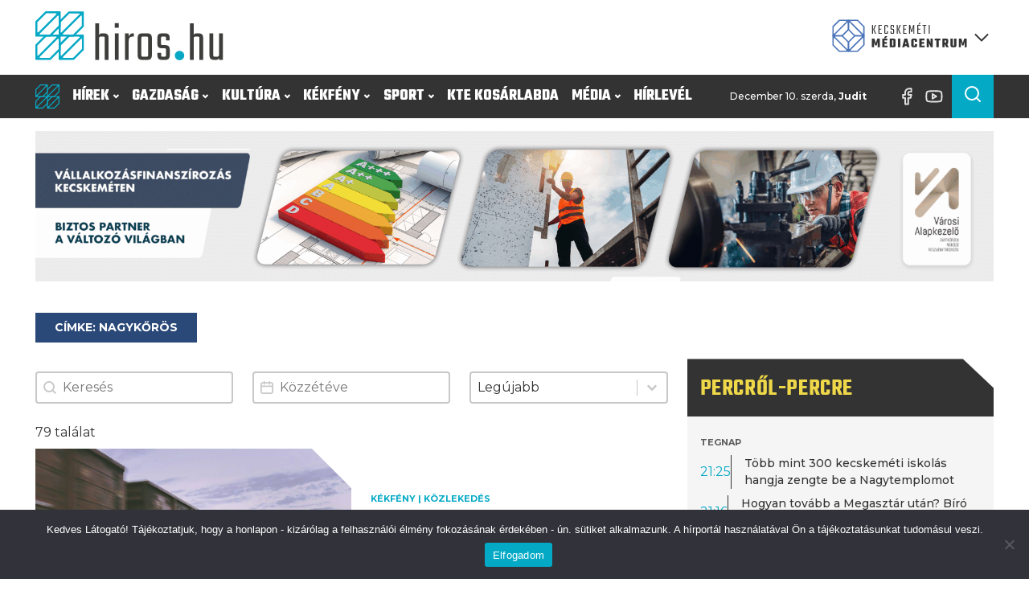

--- FILE ---
content_type: text/html; charset=UTF-8
request_url: https://hiros.hu/cimke/nagykoros/
body_size: 55286
content:
<!DOCTYPE html>
<html lang="hu" prefix="og: https://ogp.me/ns#" >
<head>
<meta charset="UTF-8">
<meta name="viewport" content="width=device-width, initial-scale=1.0">
<!-- WP_HEAD() START -->
<link rel="preload" as="style" href="https://fonts.googleapis.com/css?family=Montserrat:100,200,300,400,500,600,700,800,900|Teko:100,200,300,400,500,600,700,800,900|Raleway:100,200,300,400,500,600,700,800,900" >
<link rel="stylesheet" href="https://fonts.googleapis.com/css?family=Montserrat:100,200,300,400,500,600,700,800,900|Teko:100,200,300,400,500,600,700,800,900|Raleway:100,200,300,400,500,600,700,800,900">
	<style>img:is([sizes="auto" i], [sizes^="auto," i]) { contain-intrinsic-size: 3000px 1500px }</style>
	
<!-- Search Engine Optimization by Rank Math PRO - https://rankmath.com/ -->
<title>Nagykőrös - Kecskeméti Médiacentrum</title>
<meta name="robots" content="follow, noindex"/>
<meta property="og:locale" content="hu_HU" />
<meta property="og:type" content="article" />
<meta property="og:title" content="Nagykőrös - Kecskeméti Médiacentrum" />
<meta property="og:url" content="https://hiros.hu/cimke/nagykoros/" />
<meta property="og:site_name" content="Kecskeméti Médiacentrum" />
<meta property="article:publisher" content="https://www.facebook.com/hirosmedia" />
<meta property="og:image" content="https://hiros.hu/wp-content/uploads/2022/11/kmc-default.jpg" />
<meta property="og:image:secure_url" content="https://hiros.hu/wp-content/uploads/2022/11/kmc-default.jpg" />
<meta property="og:image:width" content="1200" />
<meta property="og:image:height" content="630" />
<meta property="og:image:type" content="image/jpeg" />
<meta name="twitter:card" content="summary_large_image" />
<meta name="twitter:title" content="Nagykőrös - Kecskeméti Médiacentrum" />
<meta name="twitter:image" content="https://hiros.hu/wp-content/uploads/2022/11/kmc-default.jpg" />
<meta name="twitter:label1" content="Bejegyzések" />
<meta name="twitter:data1" content="79" />
<script type="application/ld+json" class="rank-math-schema-pro">{"@context":"https://schema.org","@graph":[{"@type":"Place","@id":"https://hiros.hu/#place","geo":{"@type":"GeoCoordinates","latitude":"46.907696394759895","longitude":" 19.692803784637338"},"hasMap":"https://www.google.com/maps/search/?api=1&amp;query=46.907696394759895, 19.692803784637338","address":{"@type":"PostalAddress","streetAddress":"Szabads\u00e1g t\u00e9r 2.","addressLocality":"Kecskem\u00e9t","addressRegion":"B\u00e1cs-Kiskun","postalCode":"6000","addressCountry":"Hungary"}},{"@type":"NewsMediaOrganization","@id":"https://hiros.hu/#organization","name":"Kecskem\u00e9ti Telev\u00edzi\u00f3 Nonprofit Kft.","url":"https://hiros.hu","sameAs":["https://www.facebook.com/hirosmedia"],"email":"ktv@kecskemetitv.hu","address":{"@type":"PostalAddress","streetAddress":"Szabads\u00e1g t\u00e9r 2.","addressLocality":"Kecskem\u00e9t","addressRegion":"B\u00e1cs-Kiskun","postalCode":"6000","addressCountry":"Hungary"},"logo":{"@type":"ImageObject","@id":"https://hiros.hu/#logo","url":"https://hiros.hu/wp-content/uploads/2025/04/KMC_logovariaciok_2022-07-27_RGB_KMC-jel_szines.jpg","contentUrl":"https://hiros.hu/wp-content/uploads/2025/04/KMC_logovariaciok_2022-07-27_RGB_KMC-jel_szines.jpg","caption":"Kecskem\u00e9ti M\u00e9diacentrum","inLanguage":"hu","width":"414","height":"413"},"contactPoint":[{"@type":"ContactPoint","telephone":"+36 76/570-440","contactType":"customer support"}],"location":{"@id":"https://hiros.hu/#place"}},{"@type":"WebSite","@id":"https://hiros.hu/#website","url":"https://hiros.hu","name":"Kecskem\u00e9ti M\u00e9diacentrum","alternateName":"hiros.hu","publisher":{"@id":"https://hiros.hu/#organization"},"inLanguage":"hu"},{"@type":"CollectionPage","@id":"https://hiros.hu/cimke/nagykoros/#webpage","url":"https://hiros.hu/cimke/nagykoros/","name":"Nagyk\u0151r\u00f6s - Kecskem\u00e9ti M\u00e9diacentrum","isPartOf":{"@id":"https://hiros.hu/#website"},"inLanguage":"hu"}]}</script>
<!-- /Rank Math WordPress SEO plugin -->

<link rel='stylesheet' id='wp-block-library-css' href='https://hiros.hu/wp-includes/css/dist/block-library/style.min.css?ver=6.8.3' type='text/css' media='all' />
<style id='classic-theme-styles-inline-css' type='text/css'>
/*! This file is auto-generated */
.wp-block-button__link{color:#fff;background-color:#32373c;border-radius:9999px;box-shadow:none;text-decoration:none;padding:calc(.667em + 2px) calc(1.333em + 2px);font-size:1.125em}.wp-block-file__button{background:#32373c;color:#fff;text-decoration:none}
</style>
<style id='global-styles-inline-css' type='text/css'>
:root{--wp--preset--aspect-ratio--square: 1;--wp--preset--aspect-ratio--4-3: 4/3;--wp--preset--aspect-ratio--3-4: 3/4;--wp--preset--aspect-ratio--3-2: 3/2;--wp--preset--aspect-ratio--2-3: 2/3;--wp--preset--aspect-ratio--16-9: 16/9;--wp--preset--aspect-ratio--9-16: 9/16;--wp--preset--color--black: #000000;--wp--preset--color--cyan-bluish-gray: #abb8c3;--wp--preset--color--white: #ffffff;--wp--preset--color--pale-pink: #f78da7;--wp--preset--color--vivid-red: #cf2e2e;--wp--preset--color--luminous-vivid-orange: #ff6900;--wp--preset--color--luminous-vivid-amber: #fcb900;--wp--preset--color--light-green-cyan: #7bdcb5;--wp--preset--color--vivid-green-cyan: #00d084;--wp--preset--color--pale-cyan-blue: #8ed1fc;--wp--preset--color--vivid-cyan-blue: #0693e3;--wp--preset--color--vivid-purple: #9b51e0;--wp--preset--color--primary-color: rgb(3, 169, 197);--wp--preset--color--dark-color: rgb(51, 51, 51);--wp--preset--color--paragraph-color: rgb(51, 51, 51);--wp--preset--color--border-color: rgb(227, 227, 227);--wp--preset--color--placeholder-color: rgb(227, 227, 227);--wp--preset--color--background-color: rgb(227, 227, 227);--wp--preset--color--secondary-color: rgb(237, 106, 83);--wp--preset--color--light-color: rgb(227, 227, 227);--wp--preset--color--paragraph-alt-color: rgb(227, 227, 227);--wp--preset--color--border-alt-color: rgb(227, 227, 227);--wp--preset--color--placeholder-alt-color: rgb(227, 227, 227);--wp--preset--color--background-alt-color: rgb(227, 227, 227);--wp--preset--color--tertiary-color: rgb(244, 76, 76);--wp--preset--color--black-color: rgb(13, 16, 17);--wp--preset--color--white-color: rgb(255, 255, 255);--wp--preset--color--success-color: rgb(2, 145, 50);--wp--preset--color--warning-color: rgb(195, 118, 2);--wp--preset--color--error-color: rgb(195, 2, 2);--wp--preset--color--success-light-color: rgb(234, 255, 241);--wp--preset--color--warning-light-color: rgb(255, 246, 234);--wp--preset--color--error-light-color: rgb(255, 234, 234);--wp--preset--color--extra-color-1: rgb(245, 245, 245);--wp--preset--color--extra-color-2: rgb(238, 215, 72);--wp--preset--color--extra-color-3: rgb(244, 76, 76);--wp--preset--color--extra-color-4: rgb(42, 72, 120);--wp--preset--color--primary-hover-color: rgba(2, 124, 145, 1);--wp--preset--color--secondary-hover-color: rgba(232, 67, 38, 1);--wp--preset--color--primary-alt-color: rgba(214, 248, 254, 1);--wp--preset--color--secondary-alt-color: rgba(251, 223, 218, 1);--wp--preset--color--primary-alt-hover-color: rgba(165, 239, 252, 1);--wp--preset--color--secondary-alt-hover-color: rgba(245, 183, 172, 1);--wp--preset--color--transparent-color: transparent;--wp--preset--color--dark-rgb-vals: 51, 51, 51;--wp--preset--color--paragraph-rgb-vals: 51, 51, 51;--wp--preset--color--tertiary-rgb-vals: 244, 76, 76;--wp--preset--color--black-rgb-vals: 13, 16, 17;--wp--preset--color--success-rgb-vals: 2, 145, 50;--wp--preset--color--warning-rgb-vals: 195, 118, 2;--wp--preset--color--error-rgb-vals: 195, 2, 2;--wp--preset--color--extra-color-1-rgb-vals: 245, 245, 245;--wp--preset--color--extra-color-2-rgb-vals: 238, 215, 72;--wp--preset--color--extra-color-3-rgb-vals: 244, 76, 76;--wp--preset--color--extra-color-4-rgb-vals: 42, 72, 120;--wp--preset--gradient--vivid-cyan-blue-to-vivid-purple: linear-gradient(135deg,rgba(6,147,227,1) 0%,rgb(155,81,224) 100%);--wp--preset--gradient--light-green-cyan-to-vivid-green-cyan: linear-gradient(135deg,rgb(122,220,180) 0%,rgb(0,208,130) 100%);--wp--preset--gradient--luminous-vivid-amber-to-luminous-vivid-orange: linear-gradient(135deg,rgba(252,185,0,1) 0%,rgba(255,105,0,1) 100%);--wp--preset--gradient--luminous-vivid-orange-to-vivid-red: linear-gradient(135deg,rgba(255,105,0,1) 0%,rgb(207,46,46) 100%);--wp--preset--gradient--very-light-gray-to-cyan-bluish-gray: linear-gradient(135deg,rgb(238,238,238) 0%,rgb(169,184,195) 100%);--wp--preset--gradient--cool-to-warm-spectrum: linear-gradient(135deg,rgb(74,234,220) 0%,rgb(151,120,209) 20%,rgb(207,42,186) 40%,rgb(238,44,130) 60%,rgb(251,105,98) 80%,rgb(254,248,76) 100%);--wp--preset--gradient--blush-light-purple: linear-gradient(135deg,rgb(255,206,236) 0%,rgb(152,150,240) 100%);--wp--preset--gradient--blush-bordeaux: linear-gradient(135deg,rgb(254,205,165) 0%,rgb(254,45,45) 50%,rgb(107,0,62) 100%);--wp--preset--gradient--luminous-dusk: linear-gradient(135deg,rgb(255,203,112) 0%,rgb(199,81,192) 50%,rgb(65,88,208) 100%);--wp--preset--gradient--pale-ocean: linear-gradient(135deg,rgb(255,245,203) 0%,rgb(182,227,212) 50%,rgb(51,167,181) 100%);--wp--preset--gradient--electric-grass: linear-gradient(135deg,rgb(202,248,128) 0%,rgb(113,206,126) 100%);--wp--preset--gradient--midnight: linear-gradient(135deg,rgb(2,3,129) 0%,rgb(40,116,252) 100%);--wp--preset--font-size--small: 13px;--wp--preset--font-size--medium: 20px;--wp--preset--font-size--large: 36px;--wp--preset--font-size--x-large: 42px;--wp--preset--spacing--20: 0.44rem;--wp--preset--spacing--30: 0.67rem;--wp--preset--spacing--40: 1rem;--wp--preset--spacing--50: 1.5rem;--wp--preset--spacing--60: 2.25rem;--wp--preset--spacing--70: 3.38rem;--wp--preset--spacing--80: 5.06rem;--wp--preset--shadow--natural: 6px 6px 9px rgba(0, 0, 0, 0.2);--wp--preset--shadow--deep: 12px 12px 50px rgba(0, 0, 0, 0.4);--wp--preset--shadow--sharp: 6px 6px 0px rgba(0, 0, 0, 0.2);--wp--preset--shadow--outlined: 6px 6px 0px -3px rgba(255, 255, 255, 1), 6px 6px rgba(0, 0, 0, 1);--wp--preset--shadow--crisp: 6px 6px 0px rgba(0, 0, 0, 1);}:where(.is-layout-flex){gap: 0.5em;}:where(.is-layout-grid){gap: 0.5em;}body .is-layout-flex{display: flex;}.is-layout-flex{flex-wrap: wrap;align-items: center;}.is-layout-flex > :is(*, div){margin: 0;}body .is-layout-grid{display: grid;}.is-layout-grid > :is(*, div){margin: 0;}:where(.wp-block-columns.is-layout-flex){gap: 2em;}:where(.wp-block-columns.is-layout-grid){gap: 2em;}:where(.wp-block-post-template.is-layout-flex){gap: 1.25em;}:where(.wp-block-post-template.is-layout-grid){gap: 1.25em;}.has-black-color{color: var(--wp--preset--color--black) !important;}.has-cyan-bluish-gray-color{color: var(--wp--preset--color--cyan-bluish-gray) !important;}.has-white-color{color: var(--wp--preset--color--white) !important;}.has-pale-pink-color{color: var(--wp--preset--color--pale-pink) !important;}.has-vivid-red-color{color: var(--wp--preset--color--vivid-red) !important;}.has-luminous-vivid-orange-color{color: var(--wp--preset--color--luminous-vivid-orange) !important;}.has-luminous-vivid-amber-color{color: var(--wp--preset--color--luminous-vivid-amber) !important;}.has-light-green-cyan-color{color: var(--wp--preset--color--light-green-cyan) !important;}.has-vivid-green-cyan-color{color: var(--wp--preset--color--vivid-green-cyan) !important;}.has-pale-cyan-blue-color{color: var(--wp--preset--color--pale-cyan-blue) !important;}.has-vivid-cyan-blue-color{color: var(--wp--preset--color--vivid-cyan-blue) !important;}.has-vivid-purple-color{color: var(--wp--preset--color--vivid-purple) !important;}.has-black-background-color{background-color: var(--wp--preset--color--black) !important;}.has-cyan-bluish-gray-background-color{background-color: var(--wp--preset--color--cyan-bluish-gray) !important;}.has-white-background-color{background-color: var(--wp--preset--color--white) !important;}.has-pale-pink-background-color{background-color: var(--wp--preset--color--pale-pink) !important;}.has-vivid-red-background-color{background-color: var(--wp--preset--color--vivid-red) !important;}.has-luminous-vivid-orange-background-color{background-color: var(--wp--preset--color--luminous-vivid-orange) !important;}.has-luminous-vivid-amber-background-color{background-color: var(--wp--preset--color--luminous-vivid-amber) !important;}.has-light-green-cyan-background-color{background-color: var(--wp--preset--color--light-green-cyan) !important;}.has-vivid-green-cyan-background-color{background-color: var(--wp--preset--color--vivid-green-cyan) !important;}.has-pale-cyan-blue-background-color{background-color: var(--wp--preset--color--pale-cyan-blue) !important;}.has-vivid-cyan-blue-background-color{background-color: var(--wp--preset--color--vivid-cyan-blue) !important;}.has-vivid-purple-background-color{background-color: var(--wp--preset--color--vivid-purple) !important;}.has-black-border-color{border-color: var(--wp--preset--color--black) !important;}.has-cyan-bluish-gray-border-color{border-color: var(--wp--preset--color--cyan-bluish-gray) !important;}.has-white-border-color{border-color: var(--wp--preset--color--white) !important;}.has-pale-pink-border-color{border-color: var(--wp--preset--color--pale-pink) !important;}.has-vivid-red-border-color{border-color: var(--wp--preset--color--vivid-red) !important;}.has-luminous-vivid-orange-border-color{border-color: var(--wp--preset--color--luminous-vivid-orange) !important;}.has-luminous-vivid-amber-border-color{border-color: var(--wp--preset--color--luminous-vivid-amber) !important;}.has-light-green-cyan-border-color{border-color: var(--wp--preset--color--light-green-cyan) !important;}.has-vivid-green-cyan-border-color{border-color: var(--wp--preset--color--vivid-green-cyan) !important;}.has-pale-cyan-blue-border-color{border-color: var(--wp--preset--color--pale-cyan-blue) !important;}.has-vivid-cyan-blue-border-color{border-color: var(--wp--preset--color--vivid-cyan-blue) !important;}.has-vivid-purple-border-color{border-color: var(--wp--preset--color--vivid-purple) !important;}.has-vivid-cyan-blue-to-vivid-purple-gradient-background{background: var(--wp--preset--gradient--vivid-cyan-blue-to-vivid-purple) !important;}.has-light-green-cyan-to-vivid-green-cyan-gradient-background{background: var(--wp--preset--gradient--light-green-cyan-to-vivid-green-cyan) !important;}.has-luminous-vivid-amber-to-luminous-vivid-orange-gradient-background{background: var(--wp--preset--gradient--luminous-vivid-amber-to-luminous-vivid-orange) !important;}.has-luminous-vivid-orange-to-vivid-red-gradient-background{background: var(--wp--preset--gradient--luminous-vivid-orange-to-vivid-red) !important;}.has-very-light-gray-to-cyan-bluish-gray-gradient-background{background: var(--wp--preset--gradient--very-light-gray-to-cyan-bluish-gray) !important;}.has-cool-to-warm-spectrum-gradient-background{background: var(--wp--preset--gradient--cool-to-warm-spectrum) !important;}.has-blush-light-purple-gradient-background{background: var(--wp--preset--gradient--blush-light-purple) !important;}.has-blush-bordeaux-gradient-background{background: var(--wp--preset--gradient--blush-bordeaux) !important;}.has-luminous-dusk-gradient-background{background: var(--wp--preset--gradient--luminous-dusk) !important;}.has-pale-ocean-gradient-background{background: var(--wp--preset--gradient--pale-ocean) !important;}.has-electric-grass-gradient-background{background: var(--wp--preset--gradient--electric-grass) !important;}.has-midnight-gradient-background{background: var(--wp--preset--gradient--midnight) !important;}.has-small-font-size{font-size: var(--wp--preset--font-size--small) !important;}.has-medium-font-size{font-size: var(--wp--preset--font-size--medium) !important;}.has-large-font-size{font-size: var(--wp--preset--font-size--large) !important;}.has-x-large-font-size{font-size: var(--wp--preset--font-size--x-large) !important;}
:where(.wp-block-post-template.is-layout-flex){gap: 1.25em;}:where(.wp-block-post-template.is-layout-grid){gap: 1.25em;}
:where(.wp-block-columns.is-layout-flex){gap: 2em;}:where(.wp-block-columns.is-layout-grid){gap: 2em;}
:root :where(.wp-block-pullquote){font-size: 1.5em;line-height: 1.6;}
</style>
<link rel='stylesheet' id='cookie-notice-front-css' href='https://hiros.hu/wp-content/plugins/cookie-notice/css/front.min.css?ver=2.5.9' type='text/css' media='all' />
<link rel='stylesheet' id='oxygen-aos-css' href='https://hiros.hu/wp-content/plugins/oxygen/component-framework/vendor/aos/aos.css?ver=6.8.3' type='text/css' media='all' />
<link rel='stylesheet' id='oxygen-css' href='https://hiros.hu/wp-content/plugins/oxygen/component-framework/oxygen.css?ver=4.9.3' type='text/css' media='all' />
<style id='oxymade-inline-css' type='text/css'>
:root {--primary-color: rgb(3, 169, 197);--dark-color: rgb(51, 51, 51);--paragraph-color: rgb(51, 51, 51);--border-color: rgb(227, 227, 227);--placeholder-color: rgb(227, 227, 227);--background-color: rgb(227, 227, 227);--secondary-color: rgb(237, 106, 83);--light-color: rgb(227, 227, 227);--paragraph-alt-color: rgb(227, 227, 227);--border-alt-color: rgb(227, 227, 227);--placeholder-alt-color: rgb(227, 227, 227);--background-alt-color: rgb(227, 227, 227);--tertiary-color: rgb(244, 76, 76);--black-color: rgb(13, 16, 17);--white-color: rgb(255, 255, 255);--success-color: rgb(2, 145, 50);--warning-color: rgb(195, 118, 2);--error-color: rgb(195, 2, 2);--success-light-color: rgb(234, 255, 241);--warning-light-color: rgb(255, 246, 234);--error-light-color: rgb(255, 234, 234);--extra-color-1: rgb(245, 245, 245);--extra-color-2: rgb(238, 215, 72);--extra-color-3: rgb(244, 76, 76);--extra-color-4: rgb(42, 72, 120);--primary-hover-color: rgba(2, 124, 145, 1);--secondary-hover-color: rgba(232, 67, 38, 1);--primary-alt-color: rgba(214, 248, 254, 1);--secondary-alt-color: rgba(251, 223, 218, 1);--primary-alt-hover-color: rgba(165, 239, 252, 1);--secondary-alt-hover-color: rgba(245, 183, 172, 1);--primary-rgb-vals: 3, 169, 197;--secondary-rgb-vals: 237, 106, 83;--transparent-color: transparent;--dark-rgb-vals: 51, 51, 51;--paragraph-rgb-vals: 51, 51, 51;--tertiary-rgb-vals: 244, 76, 76;--black-rgb-vals: 13, 16, 17;--success-rgb-vals: 2, 145, 50;--warning-rgb-vals: 195, 118, 2;--error-rgb-vals: 195, 2, 2;--extra-color-1-rgb-vals: 245, 245, 245;--extra-color-2-rgb-vals: 238, 215, 72;--extra-color-3-rgb-vals: 244, 76, 76;--extra-color-4-rgb-vals: 42, 72, 120;}
html { font-size: 62.5%; } body { font-size: 1.6rem; }
:root {--desktop-text-base: 1.6;--responsive-spacing-ratio: ;--step-gap-px: ;--mobile-text-base: 1.4;--responsive-text-ratio: 0.7;--smallest-font-size: 1.4;--h-font-weight: 700;--desktop-type-scale-ratio: 1.250;--mobile-type-scale-ratio: 1.200;--viewport-min: 48;--viewport-max: 128;--lh-65-150: .88;--lh-49-64: .88;--lh-37-48: 1.1;--lh-31-36: 1;--lh-25-30: 1.1;--lh-21-24: 1.2;--lh-17-20: 1.2;--lh-13-16: 1.5;--desktop-h6: 2;--desktop-h5: 2.5;--desktop-h4: 3.125;--desktop-h3: 3.90625;--desktop-h2: 4.8828125;--desktop-h1: 6.103515625;--desktop-hero: 7.62939453125;--mobile-h6: 1.68;--mobile-h5: 2.016;--mobile-h4: 2.4192;--mobile-h3: 2.90304;--mobile-h2: 3.483648;--mobile-h1: 4.1803776;--mobile-hero: 5.01645312;--desktop-xs: 1.2;--desktop-sm: 1.4;--desktop-base: 1.6;--desktop-lg: 1.8;--desktop-xl: 2;--desktop-2xl: 2.4;--desktop-3xl: 2.8;--desktop-4xl: 3.6;--desktop-5xl: 4.4;--desktop-6xl: 5.6;--desktop-7xl: 6.8;--desktop-8xl: 9.2;--desktop-9xl: 11.2;--mobile-xs: 0.84;--mobile-sm: 0.98;--mobile-base: 1.12;--mobile-lg: 1.26;--mobile-xl: 1.4;--mobile-2xl: 1.68;--mobile-3xl: 1.96;--mobile-4xl: 2.52;--mobile-5xl: 3.08;--mobile-6xl: 3.92;--mobile-7xl: 4.76;--mobile-8xl: 6.44;--mobile-9xl: 7.84;--lh-hero: 0.88;--lh-h1: 0.99;--lh-h2: 0.94;--lh-h3: 1.1;--lh-h4: 1.1;--lh-h5: 1.15;--lh-h6: 1.2;--lh-xs: 1.5;--lh-sm: 1.5;--lh-base: 1.5;--lh-lg: 1.35;--lh-xl: 1.35;--lh-2xl: 1.2;--lh-3xl: 1.15;--lh-4xl: 1.05;--lh-5xl: 1.05;--lh-6xl: 0.99;--lh-7xl: 0.99;--lh-8xl: 0.88;--lh-9xl: 0.88;}
</style>
<link rel='stylesheet' id='video-blogster-pro-frontend-css' href='https://hiros.hu/wp-content/plugins/video-blogster-pro/video-blogster-frontend.css?ver=4.9.0.4' type='text/css' media='all' />
<style id='wpgb-head-inline-css' type='text/css'>
.wp-grid-builder:not(.wpgb-template),.wpgb-facet{opacity:0.01}.wpgb-facet fieldset{margin:0;padding:0;border:none;outline:none;box-shadow:none}.wpgb-facet fieldset:last-child{margin-bottom:40px;}.wpgb-facet fieldset legend.wpgb-sr-only{height:1px;width:1px}
</style>
<script type="text/javascript" src="https://hiros.hu/wp-content/plugins/oxygen/component-framework/vendor/aos/aos.js?ver=1" id="oxygen-aos-js"></script>
<script type="text/javascript" src="https://hiros.hu/wp-includes/js/jquery/jquery.min.js?ver=3.7.1" id="jquery-core-js"></script>
<link rel="https://api.w.org/" href="https://hiros.hu/wp-json/" /><link rel="alternate" title="JSON" type="application/json" href="https://hiros.hu/wp-json/wp/v2/tags/1012" />     <style>
       .has-primary-color-color{color:var(--primary-color)}.has-primary-color-background-color{background-color:var(--primary-color)}.has-dark-color-color{color:var(--dark-color)}.has-dark-color-background-color{background-color:var(--dark-color)}.has-paragraph-color-color{color:var(--paragraph-color)}.has-paragraph-color-background-color{background-color:var(--paragraph-color)}.has-border-color-color{color:var(--border-color)}.has-border-color-background-color{background-color:var(--border-color)}.has-placeholder-color-color{color:var(--placeholder-color)}.has-placeholder-color-background-color{background-color:var(--placeholder-color)}.has-background-color-color{color:var(--background-color)}.has-background-color-background-color{background-color:var(--background-color)}.has-secondary-color-color{color:var(--secondary-color)}.has-secondary-color-background-color{background-color:var(--secondary-color)}.has-light-color-color{color:var(--light-color)}.has-light-color-background-color{background-color:var(--light-color)}.has-paragraph-alt-color-color{color:var(--paragraph-alt-color)}.has-paragraph-alt-color-background-color{background-color:var(--paragraph-alt-color)}.has-border-alt-color-color{color:var(--border-alt-color)}.has-border-alt-color-background-color{background-color:var(--border-alt-color)}.has-placeholder-alt-color-color{color:var(--placeholder-alt-color)}.has-placeholder-alt-color-background-color{background-color:var(--placeholder-alt-color)}.has-background-alt-color-color{color:var(--background-alt-color)}.has-background-alt-color-background-color{background-color:var(--background-alt-color)}.has-tertiary-color-color{color:var(--tertiary-color)}.has-tertiary-color-background-color{background-color:var(--tertiary-color)}.has-black-color-color{color:var(--black-color)}.has-black-color-background-color{background-color:var(--black-color)}.has-white-color-color{color:var(--white-color)}.has-white-color-background-color{background-color:var(--white-color)}.has-success-color-color{color:var(--success-color)}.has-success-color-background-color{background-color:var(--success-color)}.has-warning-color-color{color:var(--warning-color)}.has-warning-color-background-color{background-color:var(--warning-color)}.has-error-color-color{color:var(--error-color)}.has-error-color-background-color{background-color:var(--error-color)}.has-success-light-color-color{color:var(--success-light-color)}.has-success-light-color-background-color{background-color:var(--success-light-color)}.has-warning-light-color-color{color:var(--warning-light-color)}.has-warning-light-color-background-color{background-color:var(--warning-light-color)}.has-error-light-color-color{color:var(--error-light-color)}.has-error-light-color-background-color{background-color:var(--error-light-color)}.has-extra-color-1-color{color:var(--extra-color-1)}.has-extra-color-1-background-color{background-color:var(--extra-color-1)}.has-extra-color-2-color{color:var(--extra-color-2)}.has-extra-color-2-background-color{background-color:var(--extra-color-2)}.has-extra-color-3-color{color:var(--extra-color-3)}.has-extra-color-3-background-color{background-color:var(--extra-color-3)}.has-extra-color-4-color{color:var(--extra-color-4)}.has-extra-color-4-background-color{background-color:var(--extra-color-4)}.has-primary-hover-color-color{color:var(--primary-hover-color)}.has-primary-hover-color-background-color{background-color:var(--primary-hover-color)}.has-secondary-hover-color-color{color:var(--secondary-hover-color)}.has-secondary-hover-color-background-color{background-color:var(--secondary-hover-color)}.has-primary-alt-color-color{color:var(--primary-alt-color)}.has-primary-alt-color-background-color{background-color:var(--primary-alt-color)}.has-secondary-alt-color-color{color:var(--secondary-alt-color)}.has-secondary-alt-color-background-color{background-color:var(--secondary-alt-color)}.has-primary-alt-hover-color-color{color:var(--primary-alt-hover-color)}.has-primary-alt-hover-color-background-color{background-color:var(--primary-alt-hover-color)}.has-secondary-alt-hover-color-color{color:var(--secondary-alt-hover-color)}.has-secondary-alt-hover-color-background-color{background-color:var(--secondary-alt-hover-color)}.has-transparent-color-color{color:var(--transparent-color)}.has-transparent-color-background-color{background-color:var(--transparent-color)}.has-dark-rgb-vals-color{color:var(--dark-rgb-vals)}.has-dark-rgb-vals-background-color{background-color:var(--dark-rgb-vals)}.has-paragraph-rgb-vals-color{color:var(--paragraph-rgb-vals)}.has-paragraph-rgb-vals-background-color{background-color:var(--paragraph-rgb-vals)}.has-tertiary-rgb-vals-color{color:var(--tertiary-rgb-vals)}.has-tertiary-rgb-vals-background-color{background-color:var(--tertiary-rgb-vals)}.has-black-rgb-vals-color{color:var(--black-rgb-vals)}.has-black-rgb-vals-background-color{background-color:var(--black-rgb-vals)}.has-success-rgb-vals-color{color:var(--success-rgb-vals)}.has-success-rgb-vals-background-color{background-color:var(--success-rgb-vals)}.has-warning-rgb-vals-color{color:var(--warning-rgb-vals)}.has-warning-rgb-vals-background-color{background-color:var(--warning-rgb-vals)}.has-error-rgb-vals-color{color:var(--error-rgb-vals)}.has-error-rgb-vals-background-color{background-color:var(--error-rgb-vals)}.has-extra-color-1-rgb-vals-color{color:var(--extra-color-1-rgb-vals)}.has-extra-color-1-rgb-vals-background-color{background-color:var(--extra-color-1-rgb-vals)}.has-extra-color-2-rgb-vals-color{color:var(--extra-color-2-rgb-vals)}.has-extra-color-2-rgb-vals-background-color{background-color:var(--extra-color-2-rgb-vals)}.has-extra-color-3-rgb-vals-color{color:var(--extra-color-3-rgb-vals)}.has-extra-color-3-rgb-vals-background-color{background-color:var(--extra-color-3-rgb-vals)}.has-extra-color-4-rgb-vals-color{color:var(--extra-color-4-rgb-vals)}.has-extra-color-4-rgb-vals-background-color{background-color:var(--extra-color-4-rgb-vals)}
     </style>
   <noscript><style>.wp-grid-builder .wpgb-card.wpgb-card-hidden .wpgb-card-wrapper{opacity:1!important;visibility:visible!important;transform:none!important}.wpgb-facet {opacity:1!important;pointer-events:auto!important}.wpgb-facet *:not(.wpgb-pagination-facet){display:none}</style></noscript><link rel="icon" href="https://hiros.hu/wp-content/uploads/2022/12/cropped-KMC-jel_szines-32x32.png" sizes="32x32" />
<link rel="icon" href="https://hiros.hu/wp-content/uploads/2022/12/cropped-KMC-jel_szines-192x192.png" sizes="192x192" />
<link rel="apple-touch-icon" href="https://hiros.hu/wp-content/uploads/2022/12/cropped-KMC-jel_szines-180x180.png" />
<meta name="msapplication-TileImage" content="https://hiros.hu/wp-content/uploads/2022/12/cropped-KMC-jel_szines-270x270.png" />
<link rel='stylesheet' id='oxygen-cache-233915-css' href='//hiros.hu/wp-content/uploads/oxygen/css/233915.css?cache=1749754193&#038;ver=6.8.3' type='text/css' media='all' />
<link rel='stylesheet' id='oxygen-cache-14891-css' href='//hiros.hu/wp-content/uploads/oxygen/css/14891.css?cache=1731737985&#038;ver=6.8.3' type='text/css' media='all' />
<link rel='stylesheet' id='oxygen-cache-14892-css' href='//hiros.hu/wp-content/uploads/oxygen/css/14892.css?cache=1731737984&#038;ver=6.8.3' type='text/css' media='all' />
<link rel='stylesheet' id='oxygen-cache-2525-css' href='//hiros.hu/wp-content/uploads/oxygen/css/2525.css?cache=1731737995&#038;ver=6.8.3' type='text/css' media='all' />
<link rel='stylesheet' id='oxygen-cache-1870-css' href='//hiros.hu/wp-content/uploads/oxygen/css/1870.css?cache=1731738004&#038;ver=6.8.3' type='text/css' media='all' />
<link rel='stylesheet' id='oxygen-cache-2524-css' href='//hiros.hu/wp-content/uploads/oxygen/css/2524.css?cache=1749750097&#038;ver=6.8.3' type='text/css' media='all' />
<link rel='stylesheet' id='oxygen-cache-828-css' href='//hiros.hu/wp-content/uploads/oxygen/css/828.css?cache=1731738015&#038;ver=6.8.3' type='text/css' media='all' />
<link rel='stylesheet' id='oxygen-cache-499-css' href='//hiros.hu/wp-content/uploads/oxygen/css/499.css?cache=1731738019&#038;ver=6.8.3' type='text/css' media='all' />
<link rel='stylesheet' id='oxygen-cache-22225-css' href='//hiros.hu/wp-content/uploads/oxygen/css/22225.css?cache=1731737983&#038;ver=6.8.3' type='text/css' media='all' />
<link rel='stylesheet' id='oxygen-cache-1546-css' href='//hiros.hu/wp-content/uploads/oxygen/css/1546.css?cache=1731738010&#038;ver=6.8.3' type='text/css' media='all' />
<link rel='stylesheet' id='oxygen-cache-868-css' href='//hiros.hu/wp-content/uploads/oxygen/css/868.css?cache=1731738013&#038;ver=6.8.3' type='text/css' media='all' />
<link rel='stylesheet' id='oxygen-cache-4878-css' href='//hiros.hu/wp-content/uploads/oxygen/css/4878.css?cache=1731737987&#038;ver=6.8.3' type='text/css' media='all' />
<link rel='stylesheet' id='oxygen-cache-57515-css' href='//hiros.hu/wp-content/uploads/oxygen/css/57515.css?cache=1731737979&#038;ver=6.8.3' type='text/css' media='all' />
<link rel='stylesheet' id='oxygen-cache-2177-css' href='//hiros.hu/wp-content/uploads/oxygen/css/2177.css?cache=1731738000&#038;ver=6.8.3' type='text/css' media='all' />
<link rel='stylesheet' id='oxygen-cache-500-css' href='//hiros.hu/wp-content/uploads/oxygen/css/500.css?cache=1744351458&#038;ver=6.8.3' type='text/css' media='all' />
<link rel='stylesheet' id='oxygen-cache-827-css' href='//hiros.hu/wp-content/uploads/oxygen/css/827.css?cache=1749749920&#038;ver=6.8.3' type='text/css' media='all' />
<link rel='stylesheet' id='oxygen-cache-10-css' href='//hiros.hu/wp-content/uploads/oxygen/css/10.css?cache=1749752220&#038;ver=6.8.3' type='text/css' media='all' />
<link rel='stylesheet' id='oxygen-cache-1803-css' href='//hiros.hu/wp-content/uploads/oxygen/css/1803.css?cache=1731738005&#038;ver=6.8.3' type='text/css' media='all' />
<link rel='stylesheet' id='oxygen-cache-1797-css' href='//hiros.hu/wp-content/uploads/oxygen/css/1797.css?cache=1731738005&#038;ver=6.8.3' type='text/css' media='all' />
<link rel='stylesheet' id='oxygen-universal-styles-css' href='//hiros.hu/wp-content/uploads/oxygen/css/universal.css?cache=1764920137&#038;ver=6.8.3' type='text/css' media='all' />
<!-- END OF WP_HEAD() -->
<meta name="generator" content="WP Rocket 3.20.1.2" data-wpr-features="wpr_preload_links wpr_desktop" /></head>
<body class="archive tag tag-nagykoros tag-1012 wp-theme-oxygen-is-not-a-theme  wp-embed-responsive cookies-not-set oxygen-body" >




						<!-- Revive Adserver Asynchronous JS Tag - Generated with Revive Adserver v5.4.1 -->
<ins data-revive-zoneid="8" data-revive-id="e38b39a2439b80f6e3b5d955b515aa26"></ins>
<script async src="//ads.hiroshirek.hu/www/delivery/asyncjs.php"></script><header id="header" class="oxy-header-wrapper oxy-sticky-header oxy-overlay-header oxy-header " ><div id="header-row-1" class="oxygen-hide-in-sticky oxy-header-row bg-white" ><div class="oxy-header-container"><div id="_header_left-108-827" class="oxy-header-left" ><a id="header__logo-wrapper" class="ct-link pr-4 py-2 centered" href="/"    aria-label="Kezdőlap"><div id="header__logo" class="ct-code-block " ><svg width="234" height="70" id="hiros-logo" xmlns="http://www.w3.org/2000/svg" viewBox="16 18 260 60">
<defs><style>.cls-1{fill:#06a8c5;}.cls-2{fill:#3d3d3b;}</style></defs>
	<g>
	<path class="cls-1" d="M16.75,50.83h19.88c.19,0,.39-.08,.52-.21l13.5-13.5c.14-.14,.22-.33,.22-.53V16.66c0-.41-.34-.75-.75-.75H30.2c-.2,0-.39,.08-.53,.22l-13.45,13.45c-.14,.14-.21,.33-.21,.53v19.97c0,.41,.33,.74,.74,.74Zm28.14-30.88l-24.86,24.9c-.48,.48-1.28,.14-1.28-.52v-13.07c0-.19,.08-.39,.21-.52l11.84-11.84c.14-.14,.33-.22,.53-.22h13.02c.66,0,1,.81,.53,1.28Zm-22.39,28.12c-.66,0-.99-.8-.52-1.27l24.86-24.9c.47-.48,1.28-.14,1.28,.52v13.02c0,.19-.08,.39-.22,.52l-11.88,11.88c-.14,.14-.32,.21-.52,.21h-12.98Z"/>
	<path class="cls-1" d="M50.18,48.07H30.21c-.2,0-.39,.08-.53,.21l-13.45,13.45c-.14,.14-.22,.33-.22,.53v19.92c0,.41,.34,.75,.75,.75h19.92c.2,0,.39-.08,.53-.22l13.5-13.5c.14-.14,.21-.33,.21-.52v-19.88c0-.41-.33-.74-.74-.74Zm-31.41,28.36v-13.02c0-.2,.08-.39,.22-.53l11.84-11.84c.14-.14,.33-.21,.52-.21h13.07c.66,0,1,.8,.52,1.28l-24.9,24.86c-.47,.47-1.28,.13-1.28-.53Zm29.4-8.88c0,.2-.08,.39-.21,.52l-11.88,11.88c-.14,.14-.33,.22-.52,.22h-13.02c-.66,0-1-.81-.52-1.28l24.9-24.86c.47-.47,1.27-.14,1.27,.52v12.98Z"/>
	<path class="cls-1" d="M82.29,15.95h-19.97c-.2,0-.39,.08-.53,.21l-13.45,13.45c-.14,.14-.22,.33-.22,.53v19.92c0,.41,.34,.75,.75,.75h19.92c.2,0,.39-.08,.53-.22l13.5-13.5c.14-.14,.21-.33,.21-.52V16.7c0-.41-.33-.74-.74-.74Zm-31.41,28.36v-13.02c0-.2,.08-.39,.22-.53l11.84-11.84c.14-.14,.33-.21,.52-.21h13.07c.66,0,1,.8,.52,1.28l-24.9,24.86c-.47,.47-1.28,.13-1.28-.53Zm29.4-8.88c0,.2-.08,.39-.21,.52l-11.88,11.88c-.14,.14-.33,.22-.52,.22h-13.02c-.66,0-1-.81-.52-1.28l24.9-24.86c.47-.47,1.27-.14,1.27,.52v12.98Z"/>
	<path class="cls-1" d="M82.34,48.06h-19.97c-.2,0-.39,.08-.53,.21l-13.45,13.45c-.14,.14-.22,.33-.22,.53v19.92c0,.41,.34,.75,.75,.75h19.92c.2,0,.39-.08,.53-.22l13.5-13.5c.14-.14,.21-.33,.21-.52v-19.88c0-.41-.33-.74-.74-.74Zm-31.41,28.36v-13.02c0-.2,.08-.39,.22-.53l11.84-11.84c.14-.14,.33-.21,.52-.21h13.07c.66,0,1,.8,.52,1.28l-24.9,24.86c-.47,.47-1.28,.13-1.28-.53Zm29.4-8.88c0,.2-.08,.39-.21,.52l-11.88,11.88c-.14,.14-.33,.22-.52,.22h-13.02c-.66,0-1-.81-.52-1.28l24.9-24.86c.47-.47,1.27-.14,1.27,.52v12.98Z"/>
	</g>
	<g>
		<g>
		<path class="cls-2" d="M108.18,46.3h3.02c3.98,0,5.98,1.99,5.98,5.98v30.71h-5.22v-29.87c0-.96-.14-1.59-.42-1.89-.28-.3-.92-.45-1.93-.45h-3.03c-.91,0-1.56,.2-1.97,.6-.4,.4-.6,1.11-.6,2.12v29.5h-5.22V32.38h5.22v16.41c.55-1.67,1.94-2.5,4.16-2.5Z"/>
		<path class="cls-2" d="M125.73,38.43v-6.13h5.52v6.13h-5.52Zm5.37,44.55h-5.22V46.3h5.22v36.68Z"/>
		<path class="cls-2" d="M150.46,46.3h1.59v4.54h-2.27c-3.18,0-4.76,1.89-4.76,5.67v26.47h-5.22V46.3h5.22v4.24c.4-1.16,1.07-2.16,2-2.99,.93-.83,2.08-1.25,3.44-1.25Z"/>
		<path class="cls-2" d="M163.32,46.3h7.71c3.98,0,5.97,1.99,5.97,5.98v24.73c0,3.98-1.99,5.97-5.97,5.97h-7.71c-3.98,0-5.97-1.99-5.97-5.97v-24.73c0-3.98,1.99-5.98,5.97-5.98Zm8.55,29.88v-23.07c0-.96-.15-1.59-.45-1.89-.3-.3-.93-.45-1.89-.45h-4.69c-.96,0-1.59,.15-1.89,.45-.3,.3-.45,.93-.45,1.89v23.07c0,1.01,.15,1.65,.45,1.93,.3,.28,.93,.42,1.89,.42h4.69c.96,0,1.59-.14,1.89-.42,.3-.28,.45-.92,.45-1.93Z"/>
		<path class="cls-2" d="M196.6,76.25v-6.96c0-.96-.15-1.59-.45-1.89s-.93-.45-1.89-.45h-3.71c-3.98,0-5.97-1.99-5.97-5.98v-8.7c0-3.98,1.99-5.98,5.97-5.98h5.14c3.98,0,5.97,1.99,5.97,5.98v3.71h-5.14v-2.95c0-1.01-.14-1.65-.42-1.93-.28-.28-.92-.42-1.93-.42h-2.12c-1.01,0-1.65,.14-1.93,.42-.28,.28-.42,.92-.42,1.93v7.19c0,.96,.14,1.59,.42,1.89,.28,.3,.92,.45,1.93,.45h3.71c3.98,0,5.97,1.99,5.97,5.98v8.47c0,3.98-1.99,5.97-5.97,5.97h-5.07c-3.98,0-5.97-1.99-5.97-5.97v-3.71h5.14v2.95c0,.96,.14,1.59,.42,1.89,.28,.3,.92,.45,1.93,.45h2.04c.96,0,1.59-.15,1.89-.45,.3-.3,.45-.93,.45-1.89Z"/>
		<path class="cls-2" d="M238.96,46.3h3.02c3.98,0,5.98,1.99,5.98,5.98v30.71h-5.22v-29.87c0-.96-.14-1.59-.42-1.89-.28-.3-.92-.45-1.93-.45h-3.03c-.91,0-1.56,.2-1.97,.6-.4,.4-.6,1.11-.6,2.12v29.5h-5.22V32.38h5.22v16.41c.55-1.67,1.94-2.5,4.16-2.5Z"/>
		<path class="cls-2" d="M269.82,46.3h5.22v36.68h-5.22v-2.5c-.56,1.66-1.94,2.5-4.16,2.5h-3.03c-3.98,0-5.97-1.99-5.97-5.97v-30.71h5.22v29.88c0,1.01,.15,1.65,.45,1.93,.3,.28,.93,.42,1.89,.42h3.03c.91,0,1.56-.2,1.97-.6,.4-.4,.61-1.11,.61-2.12v-29.5Z"/>
		</g>
		<circle class="cls-1" cx="215.26" cy="76.96" r="6.54"/>
	</g>
</svg></div></a></div><div id="_header_center-109-827" class="oxy-header-center" ><div id="header__revive-fejbanner" class="ct-div-block sm-hidden px-4 w-full" ><div id="header__revive-zone1" class="ct-code-block centered" ><!-- Revive Adserver Asynchronous JS Tag - Generated with Revive Adserver v5.4.1 -->
<ins data-revive-zoneid="9" data-revive-id="e38b39a2439b80f6e3b5d955b515aa26"></ins>
<script async src="//ads.hiroshirek.hu/www/delivery/asyncjs.php"></script></div></div></div><div id="_header_right-110-827" class="oxy-header-right" ><div id="div_block-220-827" class="ct-div-block oxel_dropdown_buttonv2 bg-white sm-hidden md-hidden lg-hidden" ><div id="code_block-221-827" class="ct-code-block" ><!-- --></div><button id="div_block-222-827" class="ct-div-block oxel_dropdown_buttonv2__trigger"  aria-label="Kecskeméti Médiacentrum termékei" aria-haspopup="true" aria-expanded="false"><div id="code_block-223-827" class="ct-code-block " ><svg width="186" height="59" viewBox="0 0 186 59" fill="none" xmlns="http://www.w3.org/2000/svg">
<path d="M49.4455 29.879V17.9358C49.4455 17.8164 49.3978 17.703 49.3204 17.6194L41.2881 9.57369C41.1987 9.49013 41.0914 9.44238 40.9723 9.44238H29.0787C28.8344 9.44238 28.6318 9.64532 28.6318 9.89003V21.8034C28.6318 21.9228 28.6795 22.0362 28.7629 22.1198L36.8191 30.1894C36.9025 30.2729 37.0157 30.3147 37.1289 30.3147H48.9986C49.2429 30.3147 49.4455 30.1178 49.4455 29.8671V29.879ZM32.5109 11.0897H40.287C40.4062 11.0897 40.5194 11.1375 40.6028 11.221L47.6698 18.2998C47.7532 18.3834 47.7949 18.4968 47.7949 18.6102V26.4291C47.7949 26.8231 47.3182 27.026 47.0322 26.7395L32.1892 11.8477C31.9091 11.5672 32.1117 11.0838 32.505 11.0838L32.5109 11.0897ZM37.8142 28.6733C37.695 28.6733 37.5818 28.6256 37.5043 28.548L30.4075 21.4393C30.3241 21.3558 30.2764 21.2424 30.2764 21.129V13.3399C30.2764 12.946 30.7591 12.743 31.0391 13.0295L45.8822 27.9213C46.1623 28.2018 45.9656 28.6793 45.5723 28.6793H37.8201L37.8142 28.6733Z" fill="#4C76BA"/>
<path d="M29.0719 49.5576H40.9416C41.0548 49.5576 41.174 49.5099 41.2514 49.4323L49.3076 41.3627C49.391 41.2791 49.4386 41.1657 49.4386 41.0464V29.133C49.4386 28.8882 49.2361 28.6853 48.9917 28.6853H37.0982C36.9791 28.6853 36.8658 28.7331 36.7824 28.8166L28.7501 36.8623C28.6667 36.9459 28.625 37.0593 28.625 37.1787V49.1219C28.625 49.3666 28.8216 49.5696 29.0719 49.5696V49.5576ZM45.8754 31.0847L31.0323 45.9764C30.7463 46.2629 30.2696 46.06 30.2696 45.6661V37.8472C30.2696 37.7338 30.3173 37.6144 30.3947 37.5368L37.4617 30.458C37.5451 30.3744 37.6583 30.3267 37.7775 30.3267H45.5536C45.9469 30.3267 46.1495 30.8101 45.8694 31.0907L45.8754 31.0847ZM32.5041 47.9043C32.1108 47.9043 31.9142 47.4268 32.1942 47.1463L47.0373 32.2545C47.3174 31.9681 47.8 32.171 47.8 32.5649V40.354C47.8 40.4674 47.7523 40.5868 47.6689 40.6644L40.5721 47.773C40.4887 47.8566 40.3815 47.8984 40.2623 47.8984H32.5101L32.5041 47.9043Z" fill="#4C76BA"/>
<path d="M29.7994 9.44238H17.9297C17.8165 9.44238 17.6973 9.49013 17.6198 9.56772L9.56371 17.6373C9.48029 17.7209 9.43262 17.8343 9.43262 17.9537V29.8671C9.43262 30.1118 9.63521 30.3147 9.87952 30.3147H21.773C21.8922 30.3147 22.0054 30.267 22.0888 30.1834L30.1211 22.1377C30.2046 22.0541 30.2463 21.9407 30.2463 21.8213V9.89003C30.2463 9.64532 30.0496 9.44238 29.7994 9.44238ZM12.9959 27.9153L27.839 13.0236C28.125 12.7371 28.6017 12.94 28.6017 13.3339V21.1529C28.6017 21.2663 28.554 21.3856 28.4765 21.4632L21.4096 28.542C21.3261 28.6256 21.2129 28.6733 21.0937 28.6733H13.3177C12.9244 28.6733 12.7218 28.1899 13.0019 27.9094L12.9959 27.9153ZM26.3672 11.0957C26.7604 11.0957 26.9571 11.5732 26.677 11.8537L11.834 26.7455C11.5539 27.032 11.0713 26.829 11.0713 26.4351V18.646C11.0713 18.5326 11.1189 18.4132 11.2023 18.3357L18.2991 11.227C18.3825 11.1434 18.4898 11.1017 18.609 11.1017H26.3612L26.3672 11.0957Z" fill="#4C76BA"/>
<path d="M30.2762 49.11V37.2205C30.2762 37.1071 30.2285 36.9877 30.151 36.9101L22.0949 28.8405C22.0115 28.757 21.8983 28.7092 21.7791 28.7092H9.87366C9.62935 28.7092 9.42676 28.9122 9.42676 29.1569V41.0703C9.42676 41.1897 9.47443 41.3031 9.55785 41.3866L17.5901 49.4323C17.6736 49.5159 17.7868 49.5577 17.906 49.5577H29.8293C30.0736 49.5577 30.2762 49.3607 30.2762 49.11ZM11.8341 32.2785L26.701 47.1464C26.987 47.4328 26.7844 47.9103 26.3911 47.9103H18.5852C18.472 47.9103 18.3529 47.8626 18.2754 47.785L11.2084 40.7062C11.125 40.6226 11.0773 40.5092 11.0773 40.3899V32.6008C11.0773 32.2069 11.56 32.0039 11.84 32.2844L11.8341 32.2785ZM28.6256 45.6721C28.6256 46.066 28.1489 46.263 27.8689 45.9825L13.002 31.1146C12.7159 30.8341 12.9185 30.3506 13.3118 30.3506H21.0879C21.2011 30.3506 21.3203 30.3984 21.3977 30.4819L28.4945 37.5906C28.5779 37.6741 28.6196 37.7816 28.6196 37.9009V45.6661L28.6256 45.6721Z" fill="#4C76BA"/>
<path d="M58.8711 27.0676V16.0137H60.0747V27.0676H58.8711ZM63.8406 16.0137L61.4631 21.5944L63.8049 27.0676H62.494L60.2058 21.5944L62.5297 16.0137H63.8406Z" fill="#333333"/>
<path d="M67.9941 26.0231H71.027V27.0736H66.7666V16.0137H70.9019V17.0642H67.9941V20.7946H70.3716V21.845H67.9941V26.0231Z" fill="#333333"/>
<path d="M78.5646 19.2845H77.3431V17.6133C77.3431 17.3745 77.3073 17.2253 77.2358 17.1597C77.1643 17.094 77.0154 17.0642 76.7949 17.0642H75.8177C75.5793 17.0642 75.4304 17.094 75.3648 17.1597C75.2993 17.2253 75.2695 17.3745 75.2695 17.6133V25.4859C75.2695 25.7127 75.2993 25.8619 75.3648 25.9276C75.4304 25.9992 75.5793 26.035 75.8177 26.035H76.7949C77.0213 26.035 77.1643 25.9992 77.2358 25.9276C77.3073 25.856 77.3431 25.7067 77.3431 25.4859V23.8147H78.5646V25.6829C78.5646 26.6199 78.0998 27.0855 77.1643 27.0855H75.4423C74.5068 27.0855 74.042 26.6199 74.042 25.6829V17.4163C74.042 16.4792 74.5068 16.0137 75.4423 16.0137H77.1643C78.0998 16.0137 78.5646 16.4792 78.5646 17.4163V19.2845Z" fill="#333333"/>
<path d="M84.9169 25.4681V22.448C84.9169 22.2093 84.8811 22.06 84.8096 21.9944C84.7381 21.9287 84.5892 21.8989 84.3627 21.8989H83.1591C82.2236 21.8989 81.7588 21.4333 81.7588 20.4963V17.4224C81.7588 16.4853 82.2236 16.0198 83.1591 16.0198H84.7202C85.6558 16.0198 86.1205 16.4853 86.1205 17.4224V19.1294H84.899V17.6194C84.899 17.3806 84.8692 17.2314 84.8037 17.1658C84.7381 17.1001 84.5892 17.0703 84.3508 17.0703H83.5345C83.2961 17.0703 83.1472 17.1001 83.0816 17.1658C83.0161 17.2314 82.9863 17.3806 82.9863 17.6194V20.3053C82.9863 20.5321 83.0161 20.6753 83.0816 20.7469C83.1472 20.8186 83.2961 20.8544 83.5345 20.8544H84.7441C85.6796 20.8544 86.1444 21.3199 86.1444 22.257V25.6711C86.1444 26.6081 85.6796 27.0737 84.7441 27.0737H83.2008C82.2653 27.0737 81.8005 26.6081 81.8005 25.6711V23.964H83.022V25.4741C83.022 25.7128 83.0518 25.8621 83.1174 25.9277C83.1829 25.9934 83.3319 26.0232 83.5702 26.0232H84.3687C84.5951 26.0232 84.7441 25.9934 84.8156 25.9277C84.8871 25.8621 84.9228 25.7128 84.9228 25.4741L84.9169 25.4681Z" fill="#333333"/>
<path d="M89.6006 27.0676V16.0137H90.8042V27.0676H89.6006ZM94.5701 16.0137L92.1926 21.5944L94.5344 27.0676H93.2235L90.9353 21.5944L93.2592 16.0137H94.5701Z" fill="#333333"/>
<path d="M98.7167 26.0231H101.75V27.0736H97.4893V16.0137H101.625V17.0642H98.7167V20.7946H101.094V21.845H98.7167V26.0231Z" fill="#333333"/>
<path d="M105.903 27.0676H104.854V16.0137H106.183L108.084 23.1223L110.003 16.0137H111.332V27.0676H110.283V18.6996L108.74 24.6682H107.447L105.903 18.6996V27.0676Z" fill="#333333"/>
<path d="M116.283 21.8451V26.0232H119.316V27.0736H115.056V16.0138H119.191V17.0642H116.283V20.7946H118.661V21.8451H116.283ZM119.334 13.2085L117.594 15.4646H116.492L117.874 13.2085H119.328H119.334Z" fill="#333333"/>
<path d="M126.287 16.0137V17.0642H124.512V27.0676H123.302V17.0642H121.526V16.0137H126.281H126.287Z" fill="#333333"/>
<path d="M129.303 16.0137H130.506V27.0676H129.303V16.0137Z" fill="#333333"/>
<path d="M61.1654 43.7619H58.5674V33.0422H61.7493L63.4833 38.7662L65.2173 33.0422H68.3992V43.7619H65.8131V36.9517L64.4784 41.4401H62.4763L61.1594 36.9815V43.7619H61.1654Z" fill="#333333"/>
<path d="M74.3162 41.679H77.9629V43.7681H71.3965V33.0484H77.814V35.1374H74.3162V37.3219H77.3313V39.4109H74.3162V41.679ZM77.9331 29.9924L75.7165 32.4933H73.482L75.0968 29.9924H77.9272H77.9331Z" fill="#333333"/>
<path d="M80.7158 33.0483H85.6317C87.2644 33.0483 88.0807 33.7407 88.0807 35.1195V41.6969C88.0807 43.0757 87.2644 43.768 85.6317 43.768H80.7158V33.0483ZM85.1669 41.4761V35.3343C85.1669 35.0896 85.0299 34.9643 84.7498 34.9643H83.6356V41.8401H84.7498C85.0299 41.8401 85.1669 41.7148 85.1669 41.4701V41.4761Z" fill="#333333"/>
<path d="M91.0303 33.0483H93.9441V43.768H91.0303V33.0483Z" fill="#333333"/>
<path d="M102.393 43.7619L102.059 42.1563H99.4911L99.1396 43.7619H96.2734L99.0263 33.0422H102.578L105.331 43.7619H102.399H102.393ZM99.944 40.0912H101.612L100.796 36.2355L99.944 40.0912Z" fill="#333333"/>
<path d="M114.829 37.0532H111.915V35.3342C111.915 35.0895 111.778 34.9641 111.498 34.9641H110.914C110.634 34.9641 110.497 35.0895 110.497 35.3342V41.4759C110.497 41.7206 110.634 41.846 110.914 41.846H111.498C111.778 41.846 111.915 41.7206 111.915 41.4759V39.8226H114.829V41.6908C114.829 43.0695 114.012 43.7619 112.38 43.7619H110.032C108.399 43.7619 107.583 43.0695 107.583 41.6908V35.1134C107.583 33.7346 108.399 33.0422 110.032 33.0422H112.38C114.012 33.0422 114.829 33.7346 114.829 35.1134V37.0472V37.0532Z" fill="#333333"/>
<path d="M120.496 41.679H124.143V43.768H117.576V33.0483H123.994V35.1374H120.496V37.3219H123.511V39.4109H120.496V41.679Z" fill="#333333"/>
<path d="M131.609 33.0483H134.278V43.768H131.776L129.392 38.1396V43.768H126.729V33.0483H129.231L131.615 38.7723V33.0483H131.609Z" fill="#333333"/>
<path d="M143.729 33.0483V35.1374H141.661V43.768H138.747V35.1374H136.697V33.0483H143.729Z" fill="#333333"/>
<path d="M149.062 39.96V43.768H146.148V33.0483H151.1C152.733 33.0483 153.549 33.7407 153.549 35.1195V37.8889C153.549 38.9454 153.072 39.5959 152.113 39.8407L154.079 43.762H150.945L149.247 39.9541H149.062V39.96ZM150.212 35.1374H149.062V37.9725H150.212C150.492 37.9725 150.629 37.8531 150.629 37.6024V35.5015C150.629 35.2567 150.492 35.1314 150.212 35.1314V35.1374Z" fill="#333333"/>
<path d="M160.824 33.0483H163.738V41.6969C163.738 43.0757 162.922 43.768 161.289 43.768H158.822C157.189 43.768 156.373 43.0757 156.373 41.6969V33.0483H159.287V41.3149C159.287 41.5596 159.424 41.685 159.704 41.685H160.401C160.681 41.685 160.818 41.5596 160.818 41.3149V33.0483H160.824Z" fill="#333333"/>
<path d="M169.345 43.7619H166.747V33.0422H169.929L171.663 38.7662L173.397 33.0422H176.579V43.7619H173.993V36.9517L172.658 41.4401H170.656L169.339 36.9815V43.7619H169.345Z" fill="#333333"/>
</svg>
</div><div id="code_block-224-827" class="ct-code-block hover-grow hover-float-shadow" ><svg width="18" height="11" viewBox="0 0 18 11" fill="none" xmlns="http://www.w3.org/2000/svg">
<path d="M1 1.5L9 9.5L17 1.5" stroke="#333333" stroke-width="2"/>
</svg></div></button><ul id="div_block-225-827" class="ct-div-block oxel_dropdown_buttonv2__submenu oxel_dropdown_buttonv2__submenu--hidden cursor-pointer" ><a id="div_block-226-827" class="ct-link py-3 pl-3 color-ktv w-full hover-float-shadow" href="/kecskemeti-tv/"    aria-label="Kecskeméti TV"><div id="code_block-227-827" class="ct-code-block" ><svg width="49" height="17" viewBox="0 0 49 17" fill="none" xmlns="http://www.w3.org/2000/svg">
<path d="M24.6113 15.865V4.14551H27.2078V15.8597H24.6113V15.865ZM32.3316 4.15086L29.9905 9.93563L32.3316 15.865H29.5116L27.261 9.93563L29.5116 4.15086H32.3316Z" fill="white"/>
<path d="M39.9079 4.14551V6.07912H37.769V15.8597H35.1513V6.07912H33.0283V4.14551H39.9079Z" fill="white"/>
<path d="M46.2029 4.14551H48.9111L46.3519 15.8597H43.1489L40.5684 4.14551H43.2925L44.7397 12.8387L46.2029 4.14551Z" fill="white"/>
<path d="M8.68154 8.29686H13.4063C13.4542 8.29686 13.4967 8.28079 13.534 8.24865L16.7157 5.04561C16.7476 5.01347 16.7689 4.96526 16.7689 4.91705V0.176757C16.7689 0.080344 16.6891 0 16.5933 0H11.8846C11.8367 0 11.7941 0.0214243 11.7569 0.0535619L8.56449 3.26732C8.53256 3.29946 8.5166 3.34767 8.5166 3.39052V8.12546C8.5166 8.22187 8.59641 8.30222 8.69218 8.30222L8.68154 8.29686ZM16.1092 1.54796V4.64924C16.1092 4.69745 16.0879 4.7403 16.0559 4.77779L13.2573 7.59519C13.2254 7.62733 13.1775 7.6434 13.1349 7.6434H10.0436C9.88933 7.6434 9.80952 7.45057 9.92125 7.33809L15.8112 1.41941C15.9229 1.30693 16.1145 1.38727 16.1145 1.54796H16.1092ZM9.15508 3.66369C9.15508 3.61548 9.17104 3.57263 9.20296 3.54049L12.0123 0.712384C12.0442 0.680246 12.0921 0.658821 12.1346 0.658821H15.2153C15.3696 0.658821 15.4494 0.851646 15.3377 0.964128L9.44771 6.88281C9.33598 6.99529 9.14976 6.91494 9.14976 6.75961V3.66904L9.15508 3.66369Z" fill="white"/>
<path d="M8.52724 7.90578V12.6407C8.52724 12.6889 8.54321 12.7318 8.57513 12.7639L11.7675 15.9777C11.7994 16.0098 11.8473 16.0312 11.8952 16.0312H16.604C16.6997 16.0312 16.7796 15.9509 16.7796 15.8545V11.1142C16.7796 11.066 16.7583 11.0231 16.7263 10.9856L13.5446 7.78258C13.5127 7.75044 13.4648 7.73438 13.4169 7.73438H8.69218C8.59641 7.73438 8.5166 7.81472 8.5166 7.91113L8.52724 7.90578ZM15.8272 14.6065L9.93721 8.68779C9.82548 8.57531 9.90529 8.38248 10.0596 8.38248H13.1509C13.1988 8.38248 13.2413 8.39855 13.2733 8.43069L16.0719 11.2481C16.1038 11.2802 16.1251 11.3284 16.1251 11.3766V14.4779C16.1251 14.6332 15.9336 14.7136 15.8218 14.6065H15.8272ZM9.17636 9.27698C9.17636 9.12165 9.36791 9.0413 9.47432 9.15378L15.3643 15.0725C15.476 15.1849 15.3962 15.3778 15.2419 15.3778H12.1612C12.1134 15.3778 12.0708 15.3563 12.0389 15.3242L9.22957 12.4961C9.19764 12.464 9.18168 12.4211 9.18168 12.3729V9.28234L9.17636 9.27698Z" fill="white"/>
<path d="M0.908101 0.176773V4.91172C0.908101 4.95992 0.924063 5.00277 0.955987 5.03491L4.14837 8.24867C4.18029 8.28081 4.22818 8.30223 4.27607 8.30223H8.98483C9.0806 8.30223 9.16041 8.22189 9.16041 8.12548V3.38518C9.16041 3.33697 9.13913 3.29412 9.10721 3.25663L5.92546 0.0535776C5.89354 0.02144 5.84565 0.00537109 5.79777 0.00537109H1.07304C0.97727 0.00537109 0.897461 0.0857151 0.897461 0.182128L0.908101 0.176773ZM8.20802 6.87746L2.31807 0.958787C2.20634 0.846306 2.28615 0.65348 2.44045 0.65348H5.53174C5.57962 0.65348 5.62219 0.669549 5.65411 0.701687L8.45277 3.51908C8.48469 3.55122 8.50597 3.59943 8.50597 3.64763V6.74892C8.50597 6.90425 8.31443 6.98459 8.2027 6.87746H8.20802ZM1.55722 1.54798C1.55722 1.39265 1.74876 1.3123 1.85518 1.42478L7.74512 7.34346C7.85686 7.45594 7.77705 7.64877 7.62275 7.64877H4.5421C4.49421 7.64877 4.45165 7.62734 4.41972 7.5952L1.61043 4.7671C1.5785 4.73496 1.56254 4.69211 1.56254 4.6439V1.55333L1.55722 1.54798Z" fill="white"/>
<path d="M8.9845 7.71823H4.28105C4.23316 7.71823 4.1906 7.7343 4.15868 7.76644L0.966293 10.9802C0.934369 11.0123 0.913086 11.0605 0.913086 11.1088V15.8491C0.913086 15.9455 0.992895 16.0258 1.08867 16.0258H5.79743C5.84532 16.0258 5.88788 16.0044 5.92513 15.9722L9.10687 12.7692C9.13879 12.7371 9.15476 12.6889 9.15476 12.6406V7.88428C9.15476 7.78786 9.07495 7.70752 8.97918 7.70752L8.9845 7.71823ZM2.32838 15.067L8.20768 9.13764C8.31942 9.02516 8.51096 9.10551 8.51096 9.26084V12.3728C8.51096 12.421 8.495 12.4639 8.46307 12.496L5.66442 15.3134C5.63249 15.3456 5.58461 15.367 5.53672 15.367H2.45607C2.30177 15.367 2.22196 15.1742 2.32838 15.0617V15.067ZM7.62241 8.3717C7.77671 8.3717 7.85652 8.56452 7.74479 8.67165L1.86548 14.601C1.75375 14.7135 1.5622 14.6332 1.5622 14.4778V11.3766C1.5622 11.3284 1.58349 11.2855 1.61541 11.2534L4.42471 8.42526C4.45663 8.39312 4.4992 8.37705 4.54708 8.37705H7.61709L7.62241 8.3717Z" fill="white"/>
</svg>
</div></a><a id="div_block-228-827" class="ct-link py-3 pl-3 color-hiros w-full hover-float-shadow" href="/"    aria-label="hiros.hu"><div id="code_block-229-827" class="ct-code-block" ><svg width="85" height="16" viewBox="0 0 85 16" fill="none" xmlns="http://www.w3.org/2000/svg">
<path d="M27.3689 4.26367H29.9494V15.9778H27.3689V11.1518H25.0278V15.9778H22.4473V4.26367H25.0278V9.21822H27.3689V4.26367Z" fill="white"/>
<path d="M32.1045 4.26354H34.701V15.9777H32.1045V4.26354ZM32.3439 3.67435L34.0093 1.03906H36.643L34.3924 3.67435H32.3439Z" fill="white"/>
<path d="M39.4627 11.591V15.9778H36.8662V4.26367H41.6601C43.1978 4.26367 43.9639 4.93856 43.9639 6.28834V9.56638C43.9639 10.6483 43.4744 11.2965 42.5008 11.5214L44.5492 15.9778H41.7506L39.9203 11.591H39.4627ZM39.4627 6.19193V9.72707H40.8727C41.0429 9.72707 41.1653 9.69493 41.2398 9.6253C41.3143 9.55567 41.3515 9.44319 41.3515 9.2825V6.64721C41.3515 6.3419 41.1919 6.18657 40.878 6.18657H39.468L39.4627 6.19193Z" fill="white"/>
<path d="M48.1513 4.26341H50.6041C52.1418 4.26341 52.9079 4.9383 52.9079 6.28808V13.9315C52.9079 15.292 52.1418 15.9776 50.6041 15.9776H48.1513C46.603 15.9776 45.8262 15.2973 45.8262 13.9315V6.28808C45.8262 4.9383 46.603 4.26341 48.1513 4.26341ZM48.5716 1.521V3.65815H46.1401V1.521H48.5716ZM50.2902 13.5887V6.66301C50.2902 6.35771 50.1306 6.20238 49.8167 6.20238H48.9387C48.6089 6.20238 48.4439 6.35771 48.4439 6.66301V13.5887C48.4439 13.894 48.6089 14.0493 48.9387 14.0493H49.8167C50.1359 14.0493 50.2902 13.894 50.2902 13.5887ZM52.6153 1.521V3.65815H50.1838V1.521H52.6153Z" fill="white"/>
<path d="M58.7818 13.5836V11.4625C58.7818 11.3018 58.7446 11.1893 58.6701 11.1197C58.5956 11.05 58.4679 11.0179 58.287 11.0179H56.6748C55.2329 11.0179 54.5146 10.3323 54.5146 8.95575V6.28297C54.5146 4.93319 55.2861 4.2583 56.8185 4.2583H59.0532C60.5908 4.2583 61.357 4.93319 61.357 6.28297V7.80951H58.7392V6.6472C58.7392 6.34189 58.5743 6.18656 58.2444 6.18656H57.6219C57.292 6.18656 57.1271 6.34189 57.1271 6.6472V8.70936C57.1271 8.87005 57.1643 8.98253 57.2388 9.05216C57.3133 9.1218 57.441 9.15393 57.6219 9.15393H59.1968C59.9789 9.15393 60.5376 9.32533 60.8781 9.66278C61.2186 10.0002 61.3889 10.4984 61.3889 11.1625V13.9264C61.3889 15.2869 60.6227 15.9725 59.0851 15.9725H56.8717C55.3234 15.9725 54.5466 15.2922 54.5466 13.9264V12.4159H57.1643V13.5782C57.1643 13.8835 57.3293 14.0388 57.6591 14.0388H58.2817C58.6115 14.0388 58.7765 13.8835 58.7765 13.5782L58.7818 13.5836Z" fill="white"/>
<path d="M63.1396 15.9778V13.2515H65.7946V15.9778H63.1396Z" fill="white"/>
<path d="M72.6745 4.26367H75.255V15.9778H72.6745V11.1518H70.3334V15.9778H67.7529V4.26367H70.3334V9.21822H72.6745V4.26367Z" fill="white"/>
<path d="M81.8039 4.26367H84.4216V13.9371C84.4216 15.2976 83.6448 15.9832 82.0965 15.9832H79.6437C78.106 15.9832 77.3398 15.3029 77.3398 13.9371V4.26367H79.9576V13.5836C79.9576 13.8889 80.1172 14.0442 80.4311 14.0442H81.309C81.6389 14.0442 81.8039 13.8889 81.8039 13.5836V4.26367Z" fill="white"/>
<path d="M7.73569 8.27548H12.4391C12.487 8.27548 12.5296 8.25941 12.5615 8.22728L15.7273 5.04029C15.7592 5.00816 15.7805 4.95995 15.7805 4.9171V0.192871C15.7805 0.0964583 15.7007 0.0161133 15.6049 0.0161133H10.9121C10.8642 0.0161133 10.8217 0.0375375 10.7897 0.0696752L7.61332 3.26737C7.58139 3.29951 7.56543 3.34771 7.56543 3.39057V8.10408C7.56543 8.20049 7.64524 8.28084 7.74101 8.28084L7.73569 8.27548ZM15.1314 1.55336V4.63857C15.1314 4.68678 15.1101 4.72963 15.0782 4.76177L12.2902 7.56845C12.2582 7.60059 12.2103 7.61666 12.1678 7.61666H9.09245C8.93816 7.61666 8.85834 7.42919 8.97008 7.31671L14.8334 1.42481C14.9452 1.31233 15.1314 1.39268 15.1314 1.54801V1.55336ZM8.20923 3.65838C8.20923 3.61017 8.22519 3.56732 8.25711 3.53518L11.0558 0.717783C11.0877 0.685646 11.1356 0.664221 11.1781 0.664221H14.2428C14.3971 0.664221 14.4769 0.857046 14.3652 0.964171L8.50186 6.85607C8.39013 6.96855 8.20391 6.88821 8.20391 6.73288V3.65838H8.20923Z" fill="white"/>
<path d="M15.6152 7.70213H10.9331C10.8852 7.70213 10.8426 7.71821 10.8107 7.75034L7.63426 10.948C7.60234 10.9802 7.58105 11.0284 7.58105 11.0712V15.7955C7.58105 15.8919 7.66086 15.9722 7.75663 15.9722H12.4494C12.4973 15.9722 12.5399 15.9508 12.5718 15.9187L15.7376 12.7317C15.7695 12.6995 15.7855 12.6513 15.7855 12.6085V7.87354C15.7855 7.77712 15.7057 7.69678 15.6099 7.69678L15.6152 7.70213ZM8.9857 15.0242L14.8384 9.12155C14.9501 9.00907 15.1364 9.08941 15.1364 9.24474V12.3407C15.1364 12.3889 15.1204 12.4317 15.0885 12.4639L12.3005 15.2705C12.2685 15.3027 12.2207 15.3241 12.1781 15.3241H9.1134C8.9591 15.3241 8.87929 15.1313 8.99102 15.0242H8.9857ZM14.2585 8.3556C14.4128 8.3556 14.4926 8.54307 14.3808 8.65555L8.52813 14.5582C8.41639 14.6706 8.23017 14.5903 8.23017 14.435V11.3498C8.23017 11.3015 8.25145 11.2587 8.28338 11.2266L11.082 8.40916C11.114 8.37702 11.1565 8.36096 11.2044 8.36096H14.2585V8.3556Z" fill="white"/>
<path d="M8.03319 0.00535333H3.35103C3.30314 0.00535333 3.26058 0.0214243 3.22865 0.0535619L0.05223 3.25126C0.0203062 3.28339 -0.000976562 3.3316 -0.000976562 3.37445V8.09868C-0.000976562 8.19509 0.078833 8.27544 0.174604 8.27544H4.86741C4.91529 8.27544 4.95786 8.25401 4.98978 8.22187L8.15556 5.03489C8.18749 5.00276 8.20345 4.95455 8.20345 4.9117V0.176758C8.20345 0.080345 8.12364 0 8.02787 0L8.03319 0.00535333ZM1.40367 7.32738L7.25637 1.42477C7.36811 1.31228 7.55433 1.39263 7.55433 1.54796V4.64389C7.55433 4.69209 7.53837 4.73494 7.50644 4.76708L4.71843 7.57377C4.68651 7.6059 4.63862 7.62733 4.59606 7.62733H1.53137C1.37707 7.62733 1.29726 7.4345 1.40899 7.32738H1.40367ZM6.67643 0.658819C6.83072 0.658819 6.91053 0.846291 6.7988 0.958773L0.946097 6.86138C0.834364 6.97386 0.648142 6.89352 0.648142 6.73819V3.65298C0.648142 3.60477 0.669424 3.56192 0.701348 3.52978L3.5 0.712385C3.53193 0.680247 3.57449 0.664176 3.62238 0.664176H6.67643V0.658819Z" fill="white"/>
<path d="M8.03319 7.69676H3.35103C3.30314 7.69676 3.26058 7.71283 3.22865 7.74497L0.05223 10.9427C0.0203062 10.9748 -0.000976562 11.023 -0.000976562 11.0659V15.7901C-0.000976562 15.8865 0.078833 15.9668 0.174604 15.9668H4.86741C4.91529 15.9668 4.95786 15.9454 4.98978 15.9133L8.15556 12.7263C8.18748 12.6942 8.20345 12.646 8.20345 12.6031V7.86816C8.20345 7.77175 8.12364 7.69141 8.02787 7.69141L8.03319 7.69676ZM1.40367 15.0188L7.25637 9.11617C7.36811 9.00369 7.55433 9.08404 7.55433 9.23937V12.3353C7.55433 12.3835 7.53837 12.4263 7.50644 12.4585L4.71843 15.2652C4.68651 15.2973 4.63862 15.3187 4.59606 15.3187H1.53137C1.37707 15.3187 1.29726 15.1259 1.40899 15.0188H1.40367ZM6.67642 8.35023C6.83072 8.35023 6.91053 8.5377 6.7988 8.65018L0.946097 14.5528C0.834364 14.6653 0.648142 14.5849 0.648142 14.4296V11.3444C0.648142 11.2962 0.669424 11.2533 0.701347 11.2212L3.5 8.40379C3.53193 8.37165 3.57449 8.35558 3.62238 8.35558H6.67642V8.35023Z" fill="white"/>
</svg>
</div></a><a id="div_block-230-827" class="ct-link py-3 pl-3 color-klapok w-full hover-float-shadow" href="/kecskemeti-lapok/"    aria-label="Kecskeméti Lapok"><div id="code_block-231-827" class="ct-code-block " ><svg width="153" height="16" viewBox="0 0 153 16" fill="none" xmlns="http://www.w3.org/2000/svg">
<path d="M23.4404 15.9725V4.2583H26.0369V15.9725H23.4404ZM31.1607 4.2583L28.8196 10.0431L31.1607 15.9725H28.3407L26.0901 10.0431L28.3407 4.2583H31.1607Z" fill="white"/>
<path d="M35.2101 14.0335H38.9452V15.9671H32.5977V4.25293H38.8015V6.18654H35.2154V9.04144H38.2695V10.975H35.2154V14.0335H35.2101Z" fill="white"/>
<path d="M47.4149 8.36117H44.7812V6.51861C44.7812 6.2133 44.6216 6.05798 44.3077 6.05798H43.5575C43.2276 6.05798 43.0626 6.2133 43.0626 6.51861V13.7014C43.0626 13.8728 43.0999 13.9906 43.1744 14.0602C43.2489 14.1299 43.3765 14.162 43.5575 14.162H44.3077C44.4779 14.162 44.6003 14.1299 44.6748 14.0602C44.7493 13.9906 44.7865 13.8728 44.7865 13.7014V11.9124H47.4202V13.937C47.4202 15.2868 46.6434 15.9617 45.0951 15.9617H42.754C41.2164 15.9617 40.4502 15.2868 40.4502 13.937V6.27223C40.4502 4.92245 41.2164 4.24756 42.754 4.24756H45.0951C46.6434 4.24756 47.4202 4.92245 47.4202 6.27223V8.35582L47.4149 8.36117Z" fill="white"/>
<path d="M53.2681 13.5728V11.4517C53.2681 11.2911 53.2309 11.1786 53.1564 11.1089C53.0819 11.0393 52.9542 11.0072 52.7733 11.0072H51.1612C49.7193 11.0072 49.001 10.3216 49.001 8.94501V6.27223C49.001 4.92245 49.7725 4.24756 51.3048 4.24756H53.5395C55.0771 4.24756 55.8433 4.92245 55.8433 6.27223V7.79877H53.2256V6.63645C53.2256 6.33114 53.0606 6.17581 52.7307 6.17581H52.1082C51.7784 6.17581 51.6134 6.33114 51.6134 6.63645V8.69862C51.6134 8.85931 51.6507 8.97179 51.7251 9.04142C51.7996 9.11105 51.9273 9.14319 52.1082 9.14319H53.6831C54.4653 9.14319 55.0239 9.31459 55.3645 9.65203C55.705 9.98948 55.8752 10.4876 55.8752 11.1518V13.9156C55.8752 15.2761 55.1091 15.9617 53.5714 15.9617H51.358C49.8097 15.9617 49.0329 15.2815 49.0329 13.9156V12.4052H51.6507V13.5675C51.6507 13.8728 51.8156 14.0281 52.1455 14.0281H52.768C53.0979 14.0281 53.2628 13.8728 53.2628 13.5675L53.2681 13.5728Z" fill="white"/>
<path d="M57.7695 15.9725V4.2583H60.366V15.9725H57.7695ZM65.4898 4.2583L63.1487 10.0431L65.4898 15.9725H62.6698L60.4192 10.0431L62.6698 4.2583H65.4898Z" fill="white"/>
<path d="M69.5382 14.0335H73.2733V15.9671H66.9258V4.25293H73.1296V6.18654H69.5435V9.04144H72.5976V10.975H69.5435V14.0335H69.5382Z" fill="white"/>
<path d="M77.1681 15.9725H74.8643V4.2583H77.7161L79.6369 10.8894L81.5576 4.2583H84.4148V15.9725H82.111V8.1041L80.6105 13.4282H78.6685L77.1681 8.12552V15.9725Z" fill="white"/>
<path d="M89.1339 10.9803V14.0387H92.869V15.9723H86.5215V4.25817H92.7254V6.19178H89.1392V9.04667H92.1933V10.9803H89.1392H89.1339ZM92.869 1.03369L90.6184 3.66898H88.5699L90.2353 1.03369H92.869Z" fill="white"/>
<path d="M100.606 4.25293V6.18654H98.4673V15.9671H95.8495V6.18654H93.7266V4.25293H100.606Z" fill="white"/>
<path d="M102.031 4.25293H104.628V15.9671H102.031V4.25293Z" fill="white"/>
<path d="M113.119 14.0335H116.466V15.9671H110.518V4.25293H113.114V14.0335H113.119Z" fill="white"/>
<path d="M123.075 15.9725L122.67 13.8514H120.015L119.611 15.9725H117.03L119.664 4.2583H122.995L125.703 15.9725H123.069H123.075ZM120.382 11.9392H122.287L121.335 6.98464L120.382 11.9392Z" fill="white"/>
<path d="M127.065 4.25293H131.859C133.397 4.25293 134.163 4.92782 134.163 6.2776V9.83416C134.163 11.1947 133.397 11.8803 131.859 11.8803H129.662V15.9671H127.065V4.25293ZM131.551 9.48601V6.64718C131.551 6.34188 131.391 6.18654 131.077 6.18654H129.667V9.94665H131.077C131.396 9.94665 131.551 9.79131 131.551 9.48601Z" fill="white"/>
<path d="M138.116 4.25293H140.569C142.107 4.25293 142.873 4.92782 142.873 6.2776V13.921C142.873 15.2815 142.107 15.9671 140.569 15.9671H138.116C136.568 15.9671 135.791 15.2868 135.791 13.921V6.2776C135.791 4.92782 136.568 4.25293 138.116 4.25293ZM140.255 13.5728V6.64718C140.255 6.34188 140.095 6.18654 139.781 6.18654H138.904C138.574 6.18654 138.409 6.34188 138.409 6.64718V13.5728C138.409 13.8781 138.574 14.0335 138.904 14.0335H139.781C140.101 14.0335 140.255 13.8781 140.255 13.5728Z" fill="white"/>
<path d="M144.905 15.9725V4.2583H147.502V15.9725H144.905ZM152.626 4.2583L150.284 10.0431L152.626 15.9725H149.806L147.555 10.0431L149.806 4.2583H152.626Z" fill="white"/>
<path d="M16.5824 0.0053615H11.8789C11.831 0.0053615 11.7885 0.0214283 11.7512 0.053566L8.58543 3.24054C8.55351 3.27268 8.53223 3.32089 8.53223 3.3691V8.09332C8.53223 8.18974 8.61204 8.27008 8.70781 8.27008H13.4006C13.4485 8.27008 13.4911 8.24866 13.5283 8.21652L16.71 5.01347C16.742 4.98133 16.7579 4.93313 16.7579 4.89028V0.176758C16.7579 0.080345 16.6781 0 16.5824 0V0.0053615ZM9.18134 6.73283V3.64226C9.18134 3.59406 9.20263 3.55121 9.23455 3.51372L12.0226 0.707031C12.0545 0.674894 12.1024 0.658827 12.1449 0.658827H15.2256C15.3799 0.658827 15.4597 0.846295 15.348 0.958777L9.48462 6.85603C9.37289 6.96851 9.18666 6.88817 9.18666 6.72748L9.18134 6.73283ZM16.1088 4.62782C16.1088 4.67602 16.0929 4.71888 16.0609 4.75102L13.2623 7.56841C13.2304 7.60055 13.1825 7.62198 13.1399 7.62198H10.0699C9.91559 7.62198 9.83578 7.42914 9.94752 7.32202L15.8109 1.42477C15.9226 1.31229 16.1088 1.39263 16.1088 1.54796V4.62782Z" fill="white"/>
<path d="M8.55371 7.87892V12.5924C8.55371 12.6406 8.56967 12.6835 8.6016 12.7156L11.7833 15.9187C11.8153 15.9508 11.8631 15.9722 11.911 15.9722H16.6038C16.6996 15.9722 16.7794 15.8919 16.7794 15.7955V11.0713C16.7794 11.023 16.7581 10.9802 16.7262 10.9427L13.5604 7.75573C13.5285 7.72359 13.4806 7.70752 13.4327 7.70752H8.72929C8.63352 7.70752 8.55371 7.78786 8.55371 7.88428V7.87892ZM15.827 14.5528L9.96368 8.65558C9.85195 8.5431 9.93176 8.35563 10.0861 8.35563H13.1667C13.2146 8.35563 13.2572 8.3717 13.2891 8.40384L16.0771 11.2105C16.109 11.2427 16.1303 11.2909 16.1303 11.3391V14.4296C16.1303 14.585 15.9388 14.6653 15.8323 14.5582L15.827 14.5528ZM9.20283 9.24477C9.20283 9.08944 9.38905 9.00909 9.50079 9.12157L15.3641 15.0188C15.4759 15.1313 15.3961 15.3188 15.2418 15.3188H12.1717C12.1239 15.3188 12.0813 15.2974 12.0494 15.2652L9.25072 12.4478C9.21879 12.4157 9.20283 12.3728 9.20283 12.3246V9.24477Z" fill="white"/>
<path d="M9.00628 0H4.32412C4.27623 0 4.23367 0.016075 4.20175 0.0482126L1.02 3.25126C0.98808 3.2834 0.966797 3.33161 0.966797 3.37981V8.10404C0.966797 8.20045 1.04661 8.2808 1.14238 8.2808H5.83518C5.88307 8.2808 5.92563 8.25937 5.96288 8.22723L9.12866 5.04025C9.16058 5.00811 9.17654 4.9599 9.17654 4.9117V0.176758C9.17654 0.080345 9.09673 0 9.00096 0H9.00628ZM2.37677 7.32202L8.23479 1.41942C8.34652 1.30693 8.53274 1.38728 8.53274 1.54261V4.64388C8.53274 4.69209 8.51678 4.73495 8.48486 4.76708L5.69684 7.57376C5.66492 7.6059 5.61703 7.62733 5.56915 7.62733H2.49914C2.34484 7.62733 2.26503 7.43451 2.37144 7.32738L2.37677 7.32202ZM7.64952 0.653466C7.80382 0.653466 7.88363 0.840934 7.77189 0.953415L1.91387 6.85603C1.80214 6.96851 1.61591 6.88817 1.61591 6.73283V3.64226C1.61591 3.59406 1.6372 3.55121 1.66912 3.51907L4.46778 0.701678C4.4997 0.669541 4.54227 0.653466 4.59015 0.653466H7.64952Z" fill="white"/>
<path d="M0.960938 7.87892V12.5924C0.960938 12.6406 0.976899 12.6835 1.00882 12.7156L4.19057 15.9187C4.22249 15.9508 4.27037 15.9722 4.31826 15.9722H9.01106C9.10683 15.9722 9.18664 15.8919 9.18664 15.7955V11.0713C9.18664 11.023 9.16536 10.9802 9.13344 10.9427L5.96766 7.75573C5.93573 7.72359 5.88785 7.70752 5.83996 7.70752H1.13652C1.04075 7.70752 0.960938 7.78786 0.960938 7.88428V7.87892ZM8.23425 14.5528L2.37091 8.65558C2.25917 8.5431 2.33898 8.35563 2.49328 8.35563H5.57393C5.62182 8.35563 5.66438 8.3717 5.6963 8.40384L8.48432 11.2105C8.51624 11.2427 8.53753 11.2909 8.53753 11.3391V14.4296C8.53753 14.585 8.34598 14.6653 8.23957 14.5582L8.23425 14.5528ZM1.61005 9.24477C1.61005 9.08944 1.79628 9.00909 1.90801 9.12157L7.77135 15.0188C7.88309 15.1313 7.80328 15.3188 7.64898 15.3188H4.57897C4.53109 15.3188 4.48852 15.2974 4.4566 15.2652L1.65794 12.4478C1.62602 12.4157 1.61005 12.3728 1.61005 12.3246V9.24477Z" fill="white"/>
</svg>
</div></a><a id="div_block-232-827" class="ct-link py-3 pl-3 color-hhistoriak w-full hover-float-shadow" href="/historiak/"    aria-label="Hírös Históriák"><div id="code_block-233-827" class="ct-code-block" ><svg width="139" height="16" viewBox="0 0 139 16" fill="none" xmlns="http://www.w3.org/2000/svg">
<path d="M16.5824 0.0053615H11.8789C11.831 0.0053615 11.7885 0.0214283 11.7512 0.053566L8.58543 3.24054C8.55351 3.27267 8.53223 3.32089 8.53223 3.3691V8.09332C8.53223 8.18973 8.61204 8.27008 8.70781 8.27008H13.4006C13.4485 8.27008 13.4911 8.24865 13.5283 8.21652L16.71 5.01346C16.742 4.98132 16.7579 4.93313 16.7579 4.89028V0.17675C16.7579 0.0803368 16.6781 0 16.5824 0V0.0053615ZM9.18134 6.73283V3.64226C9.18134 3.59405 9.20263 3.55121 9.23455 3.51371L12.0226 0.707031C12.0545 0.674894 12.1024 0.658827 12.1449 0.658827H15.2256C15.3799 0.658827 15.4597 0.846295 15.348 0.958777L9.48462 6.85602C9.37289 6.9685 9.18666 6.88816 9.18666 6.72747L9.18134 6.73283ZM16.1088 4.62781C16.1088 4.67601 16.0929 4.71887 16.0609 4.75101L13.2623 7.56841C13.2304 7.60055 13.1825 7.62198 13.1399 7.62198H10.0699C9.91559 7.62198 9.83578 7.42914 9.94752 7.32201L15.8109 1.42477C15.9226 1.31229 16.1088 1.39262 16.1088 1.54795V4.62781Z" fill="white"/>
<path d="M16.5932 7.69678H11.911C11.8631 7.69678 11.8206 7.71284 11.7887 7.74498L8.60692 10.948C8.57499 10.9802 8.55371 11.0284 8.55371 11.0766V15.8008C8.55371 15.8972 8.63352 15.9776 8.72929 15.9776H13.4221C13.47 15.9776 13.5125 15.9562 13.5498 15.924L16.7156 12.737C16.7475 12.7049 16.7635 12.6567 16.7635 12.6085V7.87353C16.7635 7.77711 16.6836 7.69678 16.5879 7.69678H16.5932ZM9.96368 15.0188L15.8217 9.11619C15.9334 9.0037 16.1197 9.08405 16.1197 9.23939V12.3407C16.1197 12.3889 16.1037 12.4317 16.0718 12.4639L13.2838 15.2706C13.2518 15.3027 13.2039 15.3241 13.1561 15.3241H10.0861C9.93176 15.3241 9.85195 15.1313 9.95836 15.0241L9.96368 15.0188ZM15.2364 8.35024C15.3907 8.35024 15.4705 8.53771 15.3588 8.65019L9.50079 14.5528C9.38905 14.6653 9.20283 14.5849 9.20283 14.4296V11.339C9.20283 11.2908 9.22411 11.248 9.25604 11.2159L12.0547 8.39845C12.0866 8.36631 12.1292 8.35024 12.1771 8.35024H15.2364Z" fill="white"/>
<path d="M0.960938 0.182147V4.89566C0.960938 4.94386 0.976899 4.98672 1.00882 5.01886L4.19057 8.22191C4.22249 8.25405 4.27037 8.27546 4.31826 8.27546H9.01106C9.10683 8.27546 9.18664 8.19513 9.18664 8.09871V3.37448C9.18664 3.32627 9.16536 3.28343 9.13344 3.24593L5.96766 0.0589467C5.93573 0.026809 5.88785 0.0107422 5.83996 0.0107422H1.13652C1.04075 0.0107422 0.960938 0.0910954 0.960938 0.187508V0.182147ZM8.23425 6.85605L2.37091 0.958812C2.25917 0.846331 2.33898 0.658863 2.49328 0.658863H5.57393C5.62182 0.658863 5.66438 0.674929 5.6963 0.707067L8.48432 3.51375C8.51624 3.54588 8.53753 3.59409 8.53753 3.64229V6.73287C8.53753 6.8882 8.34598 6.96854 8.23957 6.86142L8.23425 6.85605ZM1.61005 1.54799C1.61005 1.39266 1.79628 1.31232 1.90801 1.42481L7.77135 7.32205C7.88309 7.43453 7.80328 7.62201 7.64898 7.62201H4.57897C4.53109 7.62201 4.48852 7.60058 4.4566 7.56845L1.65794 4.75104C1.62602 4.71891 1.61005 4.67605 1.61005 4.62784V1.54799Z" fill="white"/>
<path d="M0.960938 7.87892V12.5925C0.960938 12.6407 0.976899 12.6835 1.00882 12.7156L4.19057 15.9187C4.22249 15.9508 4.27037 15.9723 4.31826 15.9723H9.01106C9.10683 15.9723 9.18664 15.8919 9.18664 15.7955V11.0713C9.18664 11.023 9.16536 10.9802 9.13344 10.9427L5.96766 7.75574C5.93573 7.7236 5.88785 7.70752 5.83996 7.70752H1.13652C1.04075 7.70752 0.960938 7.78787 0.960938 7.88429V7.87892ZM8.23425 14.5528L2.37091 8.65559C2.25917 8.54311 2.33898 8.35564 2.49328 8.35564H5.57393C5.62182 8.35564 5.66438 8.37171 5.6963 8.40384L8.48432 11.2105C8.51624 11.2427 8.53753 11.2909 8.53753 11.3391V14.4296C8.53753 14.585 8.34598 14.6653 8.23957 14.5582L8.23425 14.5528ZM1.61005 9.24478C1.61005 9.08945 1.79628 9.0091 1.90801 9.12158L7.77135 15.0188C7.88309 15.1313 7.80328 15.3188 7.64898 15.3188H4.57897C4.53109 15.3188 4.48852 15.2974 4.4566 15.2652L1.65794 12.4478C1.62602 12.4157 1.61005 12.3728 1.61005 12.3246V9.24478Z" fill="white"/>
<path d="M28.3679 4.26367H30.9484V15.9778H28.3679V11.1518H26.0268V15.9778H23.4463V4.26367H26.0268V9.21822H28.3679V4.26367Z" fill="white"/>
<path d="M33.1035 4.26353H35.7V15.9777H33.1035V4.26353ZM33.3429 3.67434L35.0083 1.03906H37.642L35.3914 3.67434H33.3429Z" fill="white"/>
<path d="M40.4617 11.5964V15.9832H37.8652V4.26904H42.6591C44.1968 4.26904 44.963 4.94393 44.963 6.29371V9.57175C44.963 10.6537 44.4735 11.3018 43.4998 11.5268L45.5482 15.9832H42.7496L40.9193 11.5964H40.4617ZM40.4617 6.1973V9.73243H41.8717C42.0419 9.73243 42.1643 9.70031 42.2388 9.63067C42.3133 9.56104 42.3505 9.44855 42.3505 9.28786V6.65257C42.3505 6.34727 42.1909 6.19194 41.877 6.19194H40.467L40.4617 6.1973Z" fill="white"/>
<path d="M49.1503 4.2634H51.6031C53.1408 4.2634 53.907 4.93829 53.907 6.28807V13.9315C53.907 15.292 53.1408 15.9776 51.6031 15.9776H49.1503C47.602 15.9776 46.8252 15.2973 46.8252 13.9315V6.28807C46.8252 4.93829 47.602 4.2634 49.1503 4.2634ZM49.5706 1.521V3.65814H47.1391V1.521H49.5706ZM51.2892 13.5887V6.66302C51.2892 6.35771 51.1296 6.20237 50.8157 6.20237H49.9378C49.6079 6.20237 49.4429 6.35771 49.4429 6.66302V13.5887C49.4429 13.894 49.6079 14.0493 49.9378 14.0493H50.8157C51.1349 14.0493 51.2892 13.894 51.2892 13.5887ZM53.6143 1.521V3.65814H51.1828V1.521H53.6143Z" fill="white"/>
<path d="M59.7808 13.5836V11.4625C59.7808 11.3018 59.7436 11.1893 59.6691 11.1197C59.5946 11.0501 59.4669 11.0179 59.286 11.0179H57.6738C56.232 11.0179 55.5137 10.3323 55.5137 8.95576V6.28299C55.5137 4.93321 56.2852 4.2583 57.8175 4.2583H60.0522C61.5898 4.2583 62.356 4.93321 62.356 6.28299V7.80951H59.7383V6.64721C59.7383 6.3419 59.5733 6.18656 59.2434 6.18656H58.6209C58.291 6.18656 58.1261 6.3419 58.1261 6.64721V8.70938C58.1261 8.87006 58.1633 8.98254 58.2378 9.05217C58.3123 9.1218 58.44 9.15394 58.6209 9.15394H60.1958C60.978 9.15394 61.5366 9.32535 61.8772 9.66279C62.2177 10.0002 62.3879 10.4984 62.3879 11.1625V13.9264C62.3879 15.2869 61.6218 15.9725 60.0841 15.9725H57.8707C56.3224 15.9725 55.5456 15.2922 55.5456 13.9264V12.4159H58.1633V13.5782C58.1633 13.8835 58.3283 14.0389 58.6582 14.0389H59.2807C59.6106 14.0389 59.7755 13.8835 59.7755 13.5782L59.7808 13.5836Z" fill="white"/>
<path d="M72.9392 4.26367H75.5197V15.9778H72.9392V11.1518H70.5981V15.9778H68.0176V4.26367H70.5981V9.21822H72.9392V4.26367Z" fill="white"/>
<path d="M77.6797 4.26367H80.2762V15.9778H77.6797V4.26367Z" fill="white"/>
<path d="M86.48 13.5836V11.4625C86.48 11.3018 86.4428 11.1893 86.3683 11.1197C86.2938 11.0501 86.1661 11.0179 85.9852 11.0179H84.3731C82.9312 11.0179 82.2129 10.3323 82.2129 8.95576V6.28299C82.2129 4.93321 82.9844 4.2583 84.5167 4.2583H86.7514C88.2891 4.2583 89.0552 4.93321 89.0552 6.28299V7.80951H86.4375V6.64721C86.4375 6.3419 86.2725 6.18656 85.9427 6.18656H85.3201C84.9903 6.18656 84.8253 6.3419 84.8253 6.64721V8.70938C84.8253 8.87006 84.8626 8.98254 84.9371 9.05217C85.0116 9.1218 85.1392 9.15394 85.3201 9.15394H86.8951C87.6772 9.15394 88.2359 9.32535 88.5764 9.66279C88.9169 10.0002 89.0872 10.4984 89.0872 11.1625V13.9264C89.0872 15.2869 88.321 15.9725 86.7833 15.9725H84.5699C83.0216 15.9725 82.2448 15.2922 82.2448 13.9264V12.4159H84.8626V13.5782C84.8626 13.8835 85.0275 14.0389 85.3574 14.0389H85.9799C86.3098 14.0389 86.4747 13.8835 86.4747 13.5782L86.48 13.5836Z" fill="white"/>
<path d="M97.1315 4.26367V6.19729H94.9926V15.9778H92.3749V6.19729H90.252V4.26367H97.1315Z" fill="white"/>
<path d="M100.755 4.26353H103.208C104.745 4.26353 105.511 4.93842 105.511 6.2882V13.9316C105.511 15.2921 104.745 15.9777 103.208 15.9777H100.755C99.2065 15.9777 98.4297 15.2975 98.4297 13.9316V6.2882C98.4297 4.93842 99.2065 4.26353 100.755 4.26353ZM105.256 1.03906L103.005 3.67434H100.957L102.622 1.03906H105.256ZM102.894 13.5834V6.65778C102.894 6.35248 102.734 6.19715 102.42 6.19715H101.542C101.212 6.19715 101.047 6.35248 101.047 6.65778V13.5834C101.047 13.8887 101.212 14.0441 101.542 14.0441H102.42C102.739 14.0441 102.894 13.8887 102.894 13.5834Z" fill="white"/>
<path d="M110.14 11.5964V15.9832H107.544V4.26904H112.338C113.876 4.26904 114.642 4.94393 114.642 6.29371V9.57175C114.642 10.6537 114.152 11.3018 113.179 11.5268L115.227 15.9832H112.428L110.598 11.5964H110.14ZM110.14 6.1973V9.73243H111.55C111.721 9.73243 111.843 9.70031 111.918 9.63067C111.992 9.56104 112.029 9.44855 112.029 9.28786V6.65257C112.029 6.34727 111.87 6.19194 111.556 6.19194H110.146L110.14 6.1973Z" fill="white"/>
<path d="M116.638 4.26367H119.234V15.9778H116.638V4.26367Z" fill="white"/>
<path d="M126.699 15.9777L126.294 13.8566H123.639L123.235 15.9777H120.654L123.288 4.26353H126.619L129.327 15.9777H126.693H126.699ZM128.273 1.03906L126.023 3.67434H123.974L125.64 1.03906H128.273ZM124.012 11.9444H125.916L124.964 6.98987L124.012 11.9444Z" fill="white"/>
<path d="M130.689 15.9778V4.26367H133.286V15.9778H130.689ZM138.41 4.26367L136.069 10.0485L138.41 15.9778H135.59L133.339 10.0485L135.59 4.26367H138.41Z" fill="white"/>
</svg>
</div></a><a id="div_block-234-827" class="ct-link color-hgazdasag py-3 pl-3 w-full hover-float-shadow" href="/gazdasag/"    aria-label="Hírös Gazdaság"><div id="code_block-235-827" class="ct-code-block" ><svg width="136" height="16" viewBox="0 0 136 16" fill="none" xmlns="http://www.w3.org/2000/svg">
<path d="M27.3454 4.29688H29.918V15.9794H27.3454V11.1687H25.013V15.9794H22.4404V4.29688H25.013V9.23691H27.3454V4.29688Z" fill="white"/>
<path d="M32.0684 4.29766H34.6575V15.9802H32.0684V4.29766ZM32.3045 3.70936L33.9657 1.08496H36.5922L34.3468 3.70936H32.3045Z" fill="white"/>
<path d="M39.3997 11.6068V15.9794H36.8105V4.29688H41.5871C43.1198 4.29688 43.8862 4.96862 43.8862 6.31628V9.58739C43.8862 10.6638 43.4015 11.3147 42.428 11.5359L44.4704 15.9794H41.6782L39.8554 11.6068H39.3997ZM39.3997 6.22449V9.75011H40.8041C40.9739 9.75011 41.0941 9.71674 41.1686 9.64998C41.2432 9.58322 41.2764 9.47056 41.2764 9.31201V6.68345C41.2764 6.37887 41.1189 6.22449 40.8041 6.22449H39.3997Z" fill="white"/>
<path d="M48.0618 4.29759H50.506C52.0388 4.29759 52.8052 4.96934 52.8052 6.317V13.9399C52.8052 15.3 52.0388 15.9801 50.506 15.9801H48.0618C46.5166 15.9801 45.7461 15.3 45.7461 13.9399V6.317C45.7461 4.96934 46.5166 4.29759 48.0618 4.29759ZM48.4803 1.56055V3.6926H46.0568V1.56055H48.4803ZM50.1953 13.5894V6.68417C50.1953 6.37959 50.0379 6.22521 49.7231 6.22521H48.849C48.5217 6.22521 48.356 6.37959 48.356 6.68417V13.5894C48.356 13.8939 48.5217 14.0483 48.849 14.0483H49.7231C50.0379 14.0483 50.1953 13.8939 50.1953 13.5894ZM52.5111 1.56055V3.6926H50.0876V1.56055H52.5111Z" fill="white"/>
<path d="M58.6591 13.5889V11.4777C58.6591 11.3191 58.6218 11.2065 58.5514 11.1397C58.4768 11.073 58.3525 11.0396 58.1703 11.0396H56.567C55.1337 11.0396 54.417 10.3553 54.417 8.98262V6.32068C54.417 4.97301 55.1834 4.30127 56.7162 4.30127H58.9408C60.4736 4.30127 61.24 4.97301 61.24 6.32068V7.84357H58.6342V6.68784C58.6342 6.38326 58.4685 6.22888 58.1413 6.22888H57.5199C57.1926 6.22888 57.0269 6.38326 57.0269 6.68784V8.7448C57.0269 8.90335 57.0642 9.016 57.1346 9.08276C57.2092 9.14951 57.3334 9.18289 57.5157 9.18289H59.0858C59.8646 9.18289 60.4239 9.34979 60.7636 9.68775C61.1033 10.0257 61.2731 10.5222 61.2731 11.1856V13.9394C61.2731 15.2995 60.5067 15.9796 58.9739 15.9796H56.7659C55.2207 15.9796 54.4501 15.2995 54.4501 13.9394V12.4331H57.0559V13.5889C57.0559 13.8934 57.2216 14.0478 57.5489 14.0478H58.1703C58.4975 14.0478 58.6632 13.8934 58.6632 13.5889H58.6591Z" fill="white"/>
<path d="M73.7212 8.077H71.1154V6.55411C71.1154 6.24953 70.9497 6.09515 70.6225 6.09515H69.8768C69.5495 6.09515 69.3838 6.24953 69.3838 6.55411V13.718C69.3838 13.8891 69.4211 14.0101 69.4915 14.0768C69.5661 14.1436 69.6904 14.1769 69.8726 14.1769H70.6183C70.8006 14.1769 70.929 14.1436 70.9994 14.0768C71.074 14.0101 71.1071 13.8891 71.1071 13.718V11.4399H70.1958V9.69587H73.717V13.9558C73.717 15.3035 72.9506 15.9752 71.4179 15.9752H69.0648C67.532 15.9752 66.7656 15.3035 66.7656 13.9558V6.31628C66.7656 4.96862 67.532 4.29688 69.0648 4.29688H71.4179C72.9506 4.29688 73.717 4.96862 73.717 6.31628V8.08118L73.7212 8.077Z" fill="white"/>
<path d="M80.9217 15.9755L80.5198 13.8643H77.8768L77.4749 15.9755H74.9023L77.5288 4.29297H80.8471L83.5481 15.9755H80.9217ZM78.2413 11.9534H80.1387L79.19 7.01334L78.2413 11.9534Z" fill="white"/>
<path d="M107.31 15.9755L106.908 13.8643H104.265L103.864 15.9755H101.291L103.917 4.29297H107.236L109.937 15.9755H107.31ZM104.63 11.9534H106.527L105.579 7.01334L104.63 11.9534Z" fill="white"/>
<path d="M91.2065 4.29688V6.22449L87.068 14.0476H91.0988V15.9752H84.3711V14.0476L88.5096 6.22449H84.5907V4.29688H91.2107H91.2065Z" fill="white"/>
<path d="M92.9014 4.29688H97.7359C99.2811 4.29688 100.052 4.96862 100.052 6.31628V13.9391C100.052 15.2993 99.2811 15.9794 97.7359 15.9794H92.9014V4.29688ZM97.4417 13.718V6.55411C97.4417 6.24953 97.276 6.09515 96.9488 6.09515H95.5071V14.1769H96.9488C97.276 14.1769 97.4417 14.0226 97.4417 13.718Z" fill="white"/>
<path d="M115.323 13.5889V11.4777C115.323 11.3191 115.286 11.2065 115.215 11.1397C115.141 11.073 115.017 11.0396 114.834 11.0396H113.231C111.798 11.0396 111.081 10.3553 111.081 8.98262V6.32068C111.081 4.97301 111.847 4.30127 113.38 4.30127H115.605C117.138 4.30127 117.904 4.97301 117.904 6.32068V7.84357H115.298V6.68784C115.298 6.38326 115.133 6.22888 114.805 6.22888H114.184C113.857 6.22888 113.691 6.38326 113.691 6.68784V8.7448C113.691 8.90335 113.728 9.016 113.799 9.08276C113.873 9.14951 113.997 9.18289 114.18 9.18289H115.75C116.529 9.18289 117.088 9.34979 117.428 9.68775C117.767 10.0257 117.937 10.5222 117.937 11.1856V13.9394C117.937 15.2995 117.171 15.9796 115.638 15.9796H113.43C111.885 15.9796 111.114 15.2995 111.114 13.9394V12.4331H113.72V13.5889C113.72 13.8934 113.886 14.0478 114.213 14.0478H114.834C115.162 14.0478 115.327 13.8934 115.327 13.5889H115.323Z" fill="white"/>
<path d="M125.095 15.9763L124.694 13.8651H122.051L121.649 15.9763H119.076L121.703 4.29374H125.021L127.722 15.9763H125.095ZM126.666 1.08105L124.424 3.70545H122.382L124.043 1.08105H126.67H126.666ZM122.415 11.9541H124.313L123.364 7.01411L122.415 11.9541Z" fill="white"/>
<path d="M135.928 8.07798H133.322V6.55508C133.322 6.2505 133.157 6.09612 132.829 6.09612H132.084C131.757 6.09612 131.591 6.2505 131.591 6.55508V13.719C131.591 13.89 131.628 14.011 131.699 14.0778C131.773 14.1445 131.897 14.1779 132.08 14.1779H132.825C133.008 14.1779 133.136 14.1445 133.206 14.0778C133.281 14.011 133.314 13.89 133.314 13.719V11.4409H132.403V9.69685H135.924V13.9568C135.924 15.3045 135.158 15.9762 133.625 15.9762H131.272C129.739 15.9762 128.973 15.3045 128.973 13.9568V6.31726C128.973 4.9696 129.739 4.29785 131.272 4.29785H133.625C135.158 4.29785 135.924 4.9696 135.924 6.31726V8.08216L135.928 8.07798Z" fill="white"/>
<path d="M7.73845 8.27368H12.4404C12.486 8.27368 12.5315 8.257 12.5647 8.22362L15.7297 5.03595C15.7628 5.00257 15.7835 4.95668 15.7835 4.91079V0.187708C15.7835 0.087572 15.7048 0.00830078 15.6054 0.00830078H10.9159C10.8703 0.00830078 10.8247 0.0291645 10.7916 0.0625431L7.61417 3.26271C7.58102 3.29609 7.56445 3.34199 7.56445 3.38789V8.10262C7.56445 8.20275 7.64316 8.27786 7.73845 8.27786V8.27368ZM15.1331 1.54789V4.63541C15.1331 4.68131 15.1124 4.72721 15.0793 4.76059L12.2912 7.56856C12.2581 7.60194 12.2125 7.61863 12.167 7.61863H9.08896C8.93154 7.61863 8.85283 7.43087 8.96468 7.31822L14.8266 1.42273C14.9384 1.31007 15.1248 1.39352 15.1248 1.54789H15.1331ZM8.21071 3.65491C8.21071 3.60902 8.22728 3.56313 8.26042 3.52975L11.0567 0.713425C11.0899 0.680047 11.1354 0.659183 11.181 0.659183H14.2466C14.404 0.659183 14.4827 0.851111 14.3709 0.959591L8.50898 6.85509C8.39713 6.96775 8.21071 6.88848 8.21071 6.72993V3.65075V3.65491Z" fill="white"/>
<path d="M7.7636 15.9757H12.4448C12.4904 15.9757 12.536 15.959 12.5691 15.9256L15.7465 12.7254C15.7797 12.692 15.8004 12.6461 15.8004 12.6002V7.87717C15.8004 7.77704 15.7217 7.69775 15.6223 7.69775H10.9327C10.8872 7.69775 10.8416 7.71862 10.8085 7.752L7.64346 10.9397C7.61032 10.973 7.59375 11.0189 7.59375 11.0648V15.8004C7.59375 15.9006 7.67246 15.9757 7.76774 15.9757H7.7636ZM14.3919 8.65322L8.53828 14.5571C8.42643 14.6697 8.24001 14.5904 8.24001 14.4319V11.3319C8.24001 11.286 8.25658 11.2401 8.28972 11.2067L11.0777 8.39871C11.1109 8.36534 11.1565 8.34447 11.202 8.34447H14.2676C14.425 8.34447 14.5037 8.5364 14.3919 8.64488V8.65322ZM9.1224 15.3206C8.96498 15.3206 8.89041 15.1329 8.99812 15.0202L14.8517 9.11634C14.9636 9.00369 15.15 9.08297 15.15 9.24152V12.329C15.15 12.3749 15.1293 12.4208 15.0961 12.4542L12.2998 15.2705C12.2667 15.3039 12.2253 15.3206 12.1756 15.3206H9.11825H9.1224Z" fill="white"/>
<path d="M8.03656 0H3.35947C3.31391 0 3.26834 0.0166873 3.23519 0.0500659L0.0577611 3.25024C0.0246196 3.28361 0.00390625 3.32952 0.00390625 3.37541V8.09849C0.00390625 8.19863 0.0826171 8.2779 0.182041 8.2779H4.87155C4.91712 8.2779 4.96269 8.25704 4.99583 8.22366L8.16084 5.03599C8.19398 5.00261 8.21055 4.95672 8.21055 4.91083V0.175231C8.21055 0.0750948 8.13184 0 8.03656 0ZM1.40827 7.32243L7.26188 1.41859C7.37373 1.30594 7.56015 1.38521 7.56015 1.54375V4.6438C7.56015 4.6897 7.54358 4.73559 7.51044 4.76897L4.72242 7.57695C4.68927 7.61033 4.6437 7.63118 4.59814 7.63118H1.5367C1.37928 7.63118 1.30056 7.43925 1.41242 7.33077L1.40827 7.32243ZM6.67776 0.655046C6.83518 0.655046 6.90975 0.842801 6.80204 0.955454L0.948437 6.85931C0.836584 6.97196 0.650164 6.89268 0.650164 6.73413V3.64661C0.650164 3.60072 0.670877 3.55483 0.704019 3.52145L3.50033 0.705125C3.53347 0.671746 3.57489 0.655046 3.62461 0.655046H6.6819H6.67776Z" fill="white"/>
<path d="M8.21907 15.7921V11.0773C8.21907 11.0314 8.2025 10.9856 8.16936 10.9522L4.99193 7.752C4.95879 7.71862 4.91322 7.69775 4.86765 7.69775H0.178135C0.0787109 7.69775 0 7.77704 0 7.87717V12.6002C0 12.6461 0.0207134 12.692 0.0538548 12.7254L3.21886 15.9131C3.252 15.9465 3.29757 15.9631 3.34314 15.9631H8.04508C8.1445 15.9631 8.21907 15.8839 8.21907 15.7879V15.7921ZM0.948673 9.11634L6.81056 15.0118C6.92241 15.1245 6.8437 15.3123 6.68628 15.3123H3.60827C3.5627 15.3123 3.51713 15.2956 3.48399 15.2622L0.69597 12.4542C0.662828 12.4208 0.642115 12.3749 0.642115 12.329V9.24152C0.642115 9.08297 0.832678 9.00369 0.940388 9.11634H0.948673ZM7.56867 14.4235C7.56867 14.5821 7.38225 14.6572 7.2704 14.5487L1.40851 8.65322C1.29666 8.54057 1.37537 8.35281 1.53279 8.35281H4.59837C4.64394 8.35281 4.68951 8.37368 4.72265 8.40706L7.51896 11.2234C7.5521 11.2568 7.56867 11.2985 7.56867 11.3485V14.4277V14.4235Z" fill="white"/>
</svg></div></a></ul></div></div></div></div><div id="header-row-2" class="oxy-header-row" ><div class="oxy-header-container"><div id="_header_left-61-10" class="oxy-header-left" ><a id="link-373-827" class="ct-link sm-hidden md-hidden sticky-sm" href="/"    title="Kezdőlap"><div id="fancy_icon-374-827" class="ct-fancy-icon mr-2 sm-hidden" ><svg id="svg-fancy_icon-374-827"><use xlink:href="#hiros.hulogókicon-Hiros_ikon_2"></use></svg></div></a>
		<div id="-pro-menu-132-827" class="oxy-pro-menu  " ><div class="oxy-pro-menu-mobile-open-icon " data-off-canvas-alignment=""><svg id="-pro-menu-132-827-open-icon"><use xlink:href="#FontAwesomeicon-align-justify"></use></svg></div>

                
        <div class="oxy-pro-menu-container  oxy-pro-menu-dropdown-links-visible-on-mobile oxy-pro-menu-dropdown-links-toggle oxy-pro-menu-show-dropdown" data-aos-duration="400" 

             data-oxy-pro-menu-dropdown-animation="fade"
             data-oxy-pro-menu-dropdown-animation-duration="0.4"
             data-entire-parent-toggles-dropdown="true"

             
                          data-oxy-pro-menu-dropdown-animation-duration="0.4"
             
                          data-oxy-pro-menu-dropdown-links-on-mobile="toggle">
             
            <div class="menu-hiros-hu-felso-rovatok-menu-container"><ul id="menu-hiros-hu-felso-rovatok-menu" class="oxy-pro-menu-list"><li id="menu-item-359" class="menu-item menu-item-type-custom menu-item-object-custom menu-item-has-children menu-item-359"><a href="/cikkarchivum">Hírek</a>
<ul class="sub-menu">
	<li id="menu-item-320" class="menu-item menu-item-type-taxonomy menu-item-object-category menu-item-320"><a href="https://hiros.hu/rovat/terseg/">Térség</a></li>
	<li id="menu-item-323" class="menu-item menu-item-type-taxonomy menu-item-object-category menu-item-323"><a href="https://hiros.hu/rovat/kecskemet/">Kecskemét</a></li>
	<li id="menu-item-318" class="menu-item menu-item-type-taxonomy menu-item-object-category menu-item-318"><a href="https://hiros.hu/rovat/belfold/">Belföld</a></li>
	<li id="menu-item-321" class="menu-item menu-item-type-taxonomy menu-item-object-category menu-item-321"><a href="https://hiros.hu/rovat/kulfold/">Külföld</a></li>
	<li id="menu-item-913" class="menu-item menu-item-type-taxonomy menu-item-object-category menu-item-913"><a href="https://hiros.hu/rovat/kozlemenyek/">Közlemények</a></li>
	<li id="menu-item-914" class="menu-item menu-item-type-taxonomy menu-item-object-category menu-item-914"><a href="https://hiros.hu/rovat/kozgyules/">Közgyűlés</a></li>
</ul>
</li>
<li id="menu-item-319" class="menu-item menu-item-type-taxonomy menu-item-object-category menu-item-has-children menu-item-319"><a href="https://hiros.hu/rovat/gazdasag/">Gazdaság</a>
<ul class="sub-menu">
	<li id="menu-item-915" class="menu-item menu-item-type-taxonomy menu-item-object-category menu-item-915"><a href="https://hiros.hu/rovat/gazdasag/ipar/">Ipar</a></li>
	<li id="menu-item-916" class="menu-item menu-item-type-taxonomy menu-item-object-category menu-item-916"><a href="https://hiros.hu/rovat/gazdasag/mezogazdasag/">Mezőgazdaság</a></li>
	<li id="menu-item-917" class="menu-item menu-item-type-taxonomy menu-item-object-category menu-item-917"><a href="https://hiros.hu/rovat/gazdasag/kereskedelem/">Kereskedelem</a></li>
	<li id="menu-item-918" class="menu-item menu-item-type-taxonomy menu-item-object-category menu-item-918"><a href="https://hiros.hu/rovat/gazdasag/penzugy/">Pénzügy</a></li>
	<li id="menu-item-919" class="menu-item menu-item-type-taxonomy menu-item-object-category menu-item-919"><a href="https://hiros.hu/rovat/gazdasag/kozlekedes/">Közlekedés</a></li>
	<li id="menu-item-920" class="menu-item menu-item-type-taxonomy menu-item-object-category menu-item-920"><a href="https://hiros.hu/rovat/gazdasag/energiaszektor/">Energiaszektor</a></li>
	<li id="menu-item-921" class="menu-item menu-item-type-taxonomy menu-item-object-category menu-item-921"><a href="https://hiros.hu/rovat/gazdasag/turizmus/">Turizmus</a></li>
	<li id="menu-item-925" class="menu-item menu-item-type-taxonomy menu-item-object-category menu-item-925"><a href="https://hiros.hu/rovat/gazdasag/ingatlan/">Ingatlan</a></li>
	<li id="menu-item-922" class="menu-item menu-item-type-taxonomy menu-item-object-category menu-item-922"><a href="https://hiros.hu/rovat/gazdasag/beruhazas/">Beruházás</a></li>
	<li id="menu-item-924" class="menu-item menu-item-type-taxonomy menu-item-object-category menu-item-924"><a href="https://hiros.hu/rovat/gazdasag/humanero/">Humánerő</a></li>
	<li id="menu-item-926" class="menu-item menu-item-type-taxonomy menu-item-object-category menu-item-926"><a href="https://hiros.hu/rovat/gazdasag/kf/">K+F</a></li>
	<li id="menu-item-225698" class="menu-item menu-item-type-taxonomy menu-item-object-category menu-item-225698"><a href="https://hiros.hu/rovat/gazdasag/top-top-plusz/">TOP, TOP Plusz</a></li>
	<li id="menu-item-923" class="menu-item menu-item-type-taxonomy menu-item-object-category menu-item-923"><a href="https://hiros.hu/rovat/gazdasag/egyeb-gazdasag/">Egyéb</a></li>
</ul>
</li>
<li id="menu-item-382" class="menu-item menu-item-type-taxonomy menu-item-object-category menu-item-has-children menu-item-382"><a href="https://hiros.hu/rovat/kultura/">Kultúra</a>
<ul class="sub-menu">
	<li id="menu-item-2036" class="menu-item menu-item-type-taxonomy menu-item-object-category menu-item-2036"><a href="https://hiros.hu/rovat/eletmod/">Életmód</a></li>
	<li id="menu-item-383" class="menu-item menu-item-type-taxonomy menu-item-object-category menu-item-383"><a href="https://hiros.hu/rovat/kultura/film/">Film</a></li>
	<li id="menu-item-389" class="menu-item menu-item-type-taxonomy menu-item-object-category menu-item-389"><a href="https://hiros.hu/rovat/kultura/zene/">Zene</a></li>
	<li id="menu-item-385" class="menu-item menu-item-type-taxonomy menu-item-object-category menu-item-385"><a href="https://hiros.hu/rovat/kultura/irodalom/">Irodalom</a></li>
	<li id="menu-item-129181" class="menu-item menu-item-type-taxonomy menu-item-object-category menu-item-129181"><a href="https://hiros.hu/rovat/kultura/valtoaram/">Váltóáram</a></li>
	<li id="menu-item-388" class="menu-item menu-item-type-taxonomy menu-item-object-category menu-item-388"><a href="https://hiros.hu/rovat/kultura/szinhaz/">Színház</a></li>
	<li id="menu-item-387" class="menu-item menu-item-type-taxonomy menu-item-object-category menu-item-387"><a href="https://hiros.hu/rovat/kultura/oktatas/">Oktatás</a></li>
	<li id="menu-item-384" class="menu-item menu-item-type-taxonomy menu-item-object-category menu-item-384"><a href="https://hiros.hu/rovat/kultura/hitelet/">Hitélet</a></li>
	<li id="menu-item-928" class="menu-item menu-item-type-taxonomy menu-item-object-category menu-item-928"><a href="https://hiros.hu/rovat/kultura/hagyomany/">Hagyomány</a></li>
</ul>
</li>
<li id="menu-item-390" class="menu-item menu-item-type-taxonomy menu-item-object-category menu-item-has-children menu-item-390"><a href="https://hiros.hu/rovat/kekfeny/">Kékfény</a>
<ul class="sub-menu">
	<li id="menu-item-395" class="menu-item menu-item-type-taxonomy menu-item-object-category menu-item-395"><a href="https://hiros.hu/rovat/kekfeny/rendorseg/">Rendőrség</a></li>
	<li id="menu-item-393" class="menu-item menu-item-type-taxonomy menu-item-object-category menu-item-393"><a href="https://hiros.hu/rovat/kekfeny/katasztrofavedelem/">Katasztrófavédelem</a></li>
	<li id="menu-item-391" class="menu-item menu-item-type-taxonomy menu-item-object-category menu-item-391"><a href="https://hiros.hu/rovat/kekfeny/birosag/">Bíróság</a></li>
	<li id="menu-item-392" class="menu-item menu-item-type-taxonomy menu-item-object-category menu-item-392"><a href="https://hiros.hu/rovat/kekfeny/honvedseg/">Honvédség</a></li>
</ul>
</li>
<li id="menu-item-375" class="menu-item menu-item-type-taxonomy menu-item-object-category menu-item-has-children menu-item-375"><a href="https://hiros.hu/rovat/sport/">Sport</a>
<ul class="sub-menu">
	<li id="menu-item-379" class="menu-item menu-item-type-taxonomy menu-item-object-category menu-item-379"><a href="https://hiros.hu/rovat/sport/labdarugas/">Labdarúgás</a></li>
	<li id="menu-item-378" class="menu-item menu-item-type-taxonomy menu-item-object-category menu-item-378"><a href="https://hiros.hu/rovat/sport/kosarlabda/">Kosárlabda</a></li>
	<li id="menu-item-377" class="menu-item menu-item-type-taxonomy menu-item-object-category menu-item-377"><a href="https://hiros.hu/rovat/sport/kezilabda/">Kézilabda</a></li>
	<li id="menu-item-380" class="menu-item menu-item-type-taxonomy menu-item-object-category menu-item-380"><a href="https://hiros.hu/rovat/sport/roplabda/">Röplabda</a></li>
	<li id="menu-item-381" class="menu-item menu-item-type-taxonomy menu-item-object-category menu-item-381"><a href="https://hiros.hu/rovat/sport/vizilabda/">Vízilabda</a></li>
	<li id="menu-item-376" class="menu-item menu-item-type-taxonomy menu-item-object-category menu-item-376"><a href="https://hiros.hu/rovat/sport/kerekpar/">Kerékpár</a></li>
	<li id="menu-item-927" class="menu-item menu-item-type-taxonomy menu-item-object-category menu-item-927"><a href="https://hiros.hu/rovat/sport/egyeb-sport/">Egyéb</a></li>
</ul>
</li>
<li id="menu-item-17460" class="menu-item menu-item-type-custom menu-item-object-custom menu-item-17460"><a href="/cimke/kte-kosarlabda/">KTE Kosárlabda</a></li>
<li id="menu-item-17459" class="menu-item menu-item-type-custom menu-item-object-custom menu-item-has-children menu-item-17459"><a href="#">Média</a>
<ul class="sub-menu">
	<li id="menu-item-1896" class="menu-item menu-item-type-taxonomy menu-item-object-category menu-item-has-children menu-item-1896"><a href="https://hiros.hu/rovat/podcast/">Podcast</a>
	<ul class="sub-menu">
		<li id="menu-item-13797" class="menu-item menu-item-type-taxonomy menu-item-object-category menu-item-13797"><a href="https://hiros.hu/rovat/podcast/gyerekcipoben/">Gyerekcipőben</a></li>
		<li id="menu-item-130935" class="menu-item menu-item-type-taxonomy menu-item-object-category menu-item-130935"><a href="https://hiros.hu/rovat/podcast/sportmagazin/">Sportmagazin</a></li>
		<li id="menu-item-108067" class="menu-item menu-item-type-taxonomy menu-item-object-category menu-item-108067"><a href="https://hiros.hu/rovat/podcast/ziccer/">Ziccer</a></li>
	</ul>
</li>
	<li id="menu-item-1484" class="menu-item menu-item-type-post_type_archive menu-item-object-galeria menu-item-1484"><a href="https://hiros.hu/galeria/">Galéria</a></li>
	<li id="menu-item-11895" class="menu-item menu-item-type-taxonomy menu-item-object-musor menu-item-has-children menu-item-11895"><a href="https://hiros.hu/musor/hirosvideo/">Videó</a>
	<ul class="sub-menu">
		<li id="menu-item-11899" class="menu-item menu-item-type-taxonomy menu-item-object-musor menu-item-11899"><a href="https://hiros.hu/musor/hangulatvideo/">Hangulatvideó</a></li>
		<li id="menu-item-224056" class="menu-item menu-item-type-taxonomy menu-item-object-musor menu-item-224056"><a href="https://hiros.hu/musor/szoban-forgo/">Szóban forgó</a></li>
	</ul>
</li>
	<li id="menu-item-60708" class="menu-item menu-item-type-custom menu-item-object-custom menu-item-60708"><a href="https://tabloverseny.hiros.hu">Tabló</a></li>
</ul>
</li>
<li id="menu-item-233913" class="menu-item menu-item-type-custom menu-item-object-custom menu-item-233913"><a href="https://hiros.hu/mediacentrum/#section-hirlevel">Hírlevél</a></li>
</ul></div>
            <div class="oxy-pro-menu-mobile-close-icon"><svg id="svg--pro-menu-132-827"><use xlink:href="#FontAwesomeicon-close"></use></svg></div>

        </div>

        </div>

		<script type="text/javascript">
			jQuery('#-pro-menu-132-827 .oxy-pro-menu-show-dropdown .menu-item-has-children > a', 'body').each(function(){
                jQuery(this).append('<div class="oxy-pro-menu-dropdown-icon-click-area"><svg class="oxy-pro-menu-dropdown-icon"><use xlink:href="#KMCtoolsicon-Vector-1"></use></svg></div>');
            });
            jQuery('#-pro-menu-132-827 .oxy-pro-menu-show-dropdown .menu-item:not(.menu-item-has-children) > a', 'body').each(function(){
                jQuery(this).append('<div class="oxy-pro-menu-dropdown-icon-click-area"></div>');
            });			</script></div><div id="_header_center-62-10" class="oxy-header-center" ><div id="header__nevnap-idojaras-wrapper" class="ct-div-block flex-row color-white" ><div id="text_block-36-827" class="ct-text-block lg-hidden" ><span id="span-46-827" class="ct-span" >December 10. szerda, <b>Judit</b></span><div data-rocket-location-hash="e5f96939986ef1547a65da35ba2115fc" class="wpgb-content" hidden></div></div></div></div><div id="_header_right-63-10" class="oxy-header-right" ><div id="header__icons-wrapper" class="ct-div-block sm-hidden md-hidden lg-hidden" ><a id="link-76-827" class="ct-link" href="https://www.facebook.com/hirosmedia" target="_blank"   aria-label="Facebook oldal"><div id="fancy_icon-77-827" class="ct-fancy-icon footer_icon" ><svg id="svg-fancy_icon-77-827"><use xlink:href="#KMCtoolsicon-facebook"></use></svg></div></a><a id="link-80-827" class="ct-link" href="https://www.youtube.com/@hiroshiros8007" target="_blank"   aria-label="YouTube-csatorna"><div id="fancy_icon-81-827" class="ct-fancy-icon footer_icon" ><svg id="svg-fancy_icon-81-827"><use xlink:href="#KMCtoolsicon-youtube"></use></svg></div></a></div><a id="div_block-136-827" class="ct-link bg-primary h-full centered px-4 hover-grow" href="/cikkarchivum/"    aria-label="Keresés a cikkek között"><div id="code_block-140-827" class="ct-code-block" ><svg width="20" height="20" viewBox="0 0 20 20" fill="none" xmlns="http://www.w3.org/2000/svg">
<path d="M9 17C13.4183 17 17 13.4183 17 9C17 4.58172 13.4183 1 9 1C4.58172 1 1 4.58172 1 9C1 13.4183 4.58172 17 9 17Z" stroke="white" stroke-width="2" stroke-linecap="round" stroke-linejoin="round"/>
<path d="M18.9999 18.9999L14.6499 14.6499" stroke="white" stroke-width="2" stroke-linecap="round" stroke-linejoin="round"/>
</svg>
</div></a></div></div></div></header>
				<script type="text/javascript">
			jQuery(document).ready(function() {
				var selector = "#header",
					scrollval = parseInt("300");
				if (!scrollval || scrollval < 1) {
											jQuery("body").css("margin-top", jQuery(selector).outerHeight());
						jQuery(selector).addClass("oxy-sticky-header-active");
									}
				else {
					var scrollTopOld = 0;
					jQuery(window).scroll(function() {
						if (!jQuery('body').hasClass('oxy-nav-menu-prevent-overflow')) {
							if (jQuery(this).scrollTop() > scrollval 
																) {
								if (
																		!jQuery(selector).hasClass("oxy-sticky-header-active")) {
									if (jQuery(selector).css('position')!='absolute') {
										jQuery("body").css("margin-top", jQuery(selector).outerHeight());
									}
									jQuery(selector)
										.addClass("oxy-sticky-header-active")
																			.addClass("oxy-sticky-header-fade-in");
																	}
							}
							else {
								jQuery(selector)
									.removeClass("oxy-sticky-header-fade-in")
									.removeClass("oxy-sticky-header-active");
								if (jQuery(selector).css('position')!='absolute') {
									jQuery("body").css("margin-top", "");
								}
							}
							scrollTopOld = jQuery(this).scrollTop();
						}
					})
				}
			});
		</script><div data-rocket-location-hash="30b5cfe51349f9b9851a12435a9ce58a" class="wpgb-content" hidden></div><div class="wpgb-content" hidden></div><section id="section-13-57515" class=" ct-section section-pt-0 section-pb-0 mt-4" ><div data-rocket-location-hash="903d595e6aaa633e4d51b7df14381153" class="ct-section-inner-wrap"><a href="https://www.varosialapkezelo.hu"><div class="wpgb-content" hidden></div><img  id="image-15-57515" alt="" src="https://hiros.hu/wp-content/uploads/2025/11/Energetika-2022-1620-scaled.png" class="ct-image" srcset="https://hiros.hu/wp-content/uploads/2025/11/Energetika-2022-1620-scaled.png 2560w, https://hiros.hu/wp-content/uploads/2025/11/Energetika-2022-1620-1024x161.png 1024w, https://hiros.hu/wp-content/uploads/2025/11/Energetika-2022-1620-1920x302.png 1920w, https://hiros.hu/wp-content/uploads/2025/11/Energetika-2022-1620-480x76.png 480w, https://hiros.hu/wp-content/uploads/2025/11/Energetika-2022-1620-200x31.png 200w" sizes="(max-width: 2560px) 100vw, 2560px" /></a></div></section><main id="content" class="ct-div-block" ><section id="section-2618-1797" class=" ct-section " ><div class="ct-section-inner-wrap"><div id="div_block-2619-1797" class="ct-div-block w-full mt-8 mb-5" ><div id="text_block-2620-1797" class="ct-text-block color-white py-2 px-6 Labels-details-SM-bold uppercase" ><span id="span-2621-1797" class="ct-span" >Címke: <span>Nagykőrös</span></span><div class="wpgb-content" hidden></div></div></div><div id="div_block-2622-1797" class="ct-div-block w-full grid grid-cols-3 sm-grid-cols-1 gap-6" ><div id="div_block-2623-1797" class="ct-div-block col-span-2 pt-4" ><div class="wpgb-content" hidden></div><div id="div_block-2533-1797" class="ct-div-block grid gap-6 sm-grid-cols-1 mb-2 w-full row-gap-2 grid-cols-3" ><div id="div_block-2534-1797" class="ct-div-block" >
		<div id="-wpgb-facet-2535-1797" class="oxy-wpgb-facet " ><div class="wpgb-facet wpgb-loading wpgb-facet-2" data-facet="2" data-grid="oxygen-element-11"></div></div>

		</div><div id="div_block-2538-1797" class="ct-div-block" >
		<div id="-wpgb-facet-2539-1797" class="oxy-wpgb-facet " ><div class="wpgb-facet wpgb-loading wpgb-facet-9" data-facet="9" data-grid="oxygen-element-11"></div></div>

		</div><div id="div_block-2555-1797" class="ct-div-block" >
		<div id="-wpgb-facet-2556-1797" class="oxy-wpgb-facet " ><div class="wpgb-facet wpgb-loading wpgb-facet-3" data-facet="3" data-grid="oxygen-element-11"></div></div>

		</div><div id="div_block-2540-1797" class="ct-div-block col-span-3 sm-col-span-1" >
		<div id="-wpgb-facet-2541-1797" class="oxy-wpgb-facet " ><div class="wpgb-facet wpgb-loading wpgb-facet-1" data-facet="1" data-grid="oxygen-element-11"></div></div>

		
		<div id="-wpgb-facet-2542-1797" class="oxy-wpgb-facet mt-4 " ><div class="wpgb-facet wpgb-loading wpgb-facet-6" data-facet="6" data-grid="oxygen-element-11"></div></div>

		</div></div><div id="repeater-hir-lista" class="oxy-dynamic-list" data-options="{&quot;itemSelector&quot;:&quot;[data-options*=\&quot;oxygen-element-11\&quot;] &gt; *&quot;,&quot;isMainQuery&quot;:true,&quot;id&quot;:&quot;oxygen-element-11&quot;,&quot;postId&quot;:{&quot;0&quot;:274775,&quot;1&quot;:1797,&quot;2&quot;:1803,&quot;3&quot;:10,&quot;20&quot;:827,&quot;21&quot;:500,&quot;22&quot;:2177,&quot;23&quot;:57515},&quot;isTemplate&quot;:&quot;Oxygen&quot;,&quot;customContent&quot;:true}" ><div class="wpgb-content" hidden></div><article id="hir-lista-2" class="ct-div-block " data-id="hir-lista"><div id="item-2" class="ct-div-block grid-cols-2 grid sm-grid-cols-1 mb-8 w-full" data-id="item"><a id="div_block-38-2398-2" class="ct-link" href="https://hiros.hu/vonat-gazolt-nagykoroson/" target="_self" data-id="div_block-38-2398"><div id="div_block-44-2398-2" class="ct-div-block relative w-full" data-id="div_block-44-2398"><div id="code_block-45-2398-2" class="ct-code-block sarok-pozicio hide-list" data-id="code_block-45-2398"><svg width="49" height="49" viewbox="0 0 49 49" fill="none" xmlns="http://www.w3.org/2000/svg">
<path d="M0 0H49V49L0 0Z" fill="white"></path>
</svg></div><img loading="lazy" id="image-54-2398-2" alt="" src="https://hiros.hu/wp-content/uploads/2025/11/vonat-1024x683.jpg" class="ct-image w-full" srcset="https://hiros.hu/wp-content/uploads/2025/11/vonat-1024x683.jpg 1024w, https://hiros.hu/wp-content/uploads/2025/11/vonat-480x320.jpg 480w, https://hiros.hu/wp-content/uploads/2025/11/vonat-200x133.jpg 200w" sizes="(max-width: 1024px) 100vw, 1024px" data-id="image-54-2398"></div></a><div id="div_block-4384-2274-2" class="ct-div-block h-full justify-center p-6 pr-8" data-id="div_block-4384-2274"><div id="text_block-31-2398-2" class="ct-text-block labLabels-details-XXS-bold color-primary mb-1" data-id="text_block-31-2398"><span id="span-32-2398-2" class="ct-span" data-id="span-32-2398"><a href="https://hiros.hu/rovat/kekfeny/" rel="tag">K&eacute;kf&eacute;ny</a> | <a href="https://hiros.hu/rovat/gazdasag/kozlekedes/" rel="tag">K&ouml;zleked&eacute;s</a></span></div><div id="meta-2" class="ct-div-block flex-row mb-2" data-id="meta"><div id="feltoltve-2" class="ct-text-block Labels-details-XXS-semibold color-primary mr-1" data-id="feltoltve"><span id="span-53-1797-2" class="ct-span" data-id="span-53-1797">2025.11.16</span></div></div><h1 id="headline-4661-2274-2" class="ct-headline h5" data-id="headline-4661-2274"><span id="span-4662-2274-2" class="ct-span " data-id="span-4662-2274"><a href="https://hiros.hu/vonat-gazolt-nagykoroson/">Vonat g&aacute;zolt Nagyk&#337;r&ouml;s&ouml;n</a></span></h1><div id="text_block-4388-2274-2" class="ct-text-block text-sm font-medium" data-id="text_block-4388-2274"><span id="span-4389-2274-2" class="ct-span" data-id="span-4389-2274">G&aacute;zolt a vonat vas&aacute;rnap Nagyk&#337;r&ouml;s&ouml;n, a menetrend fokozatosan &aacute;llt helyre a Budapest-Cegl&eacute;d-Szeged vonalon - k&ouml;z&ouml;lte a M&aacute;vinform a honlapj&aacute;n.</span></div></div></div></article><article id="hir-lista-3" class="ct-div-block " data-id="hir-lista"><div id="item-3" class="ct-div-block grid-cols-2 grid sm-grid-cols-1 mb-8 w-full" data-id="item"><a id="div_block-38-2398-3" class="ct-link" href="https://hiros.hu/tavkozlesi-oszlopot-dontott-ki-egy-auto-nagykoroson/" target="_self" data-id="div_block-38-2398"><div id="div_block-44-2398-3" class="ct-div-block relative w-full" data-id="div_block-44-2398"><div id="code_block-45-2398-3" class="ct-code-block sarok-pozicio hide-list" data-id="code_block-45-2398"><svg width="49" height="49" viewbox="0 0 49 49" fill="none" xmlns="http://www.w3.org/2000/svg">
<path d="M0 0H49V49L0 0Z" fill="white"></path>
</svg></div><img loading="lazy" id="image-55-2398-3" alt="" src="https://hiros.hu/wp-content/uploads/2025/11/oszlopnak-hajtott-auto-3-1024x576.jpg" class="ct-image w-full" srcset="https://hiros.hu/wp-content/uploads/2025/11/oszlopnak-hajtott-auto-3-1024x576.jpg 1024w, https://hiros.hu/wp-content/uploads/2025/11/oszlopnak-hajtott-auto-3-480x270.jpg 480w, https://hiros.hu/wp-content/uploads/2025/11/oszlopnak-hajtott-auto-3-200x113.jpg 200w" sizes="(max-width: 1024px) 100vw, 1024px" data-id="image-55-2398"></div></a><div id="div_block-4384-2274-3" class="ct-div-block h-full justify-center p-6 pr-8" data-id="div_block-4384-2274"><div id="text_block-31-2398-3" class="ct-text-block labLabels-details-XXS-bold color-primary mb-1" data-id="text_block-31-2398"><span id="span-32-2398-3" class="ct-span" data-id="span-32-2398"><a href="https://hiros.hu/rovat/kekfeny/" rel="tag">K&eacute;kf&eacute;ny</a> | <a href="https://hiros.hu/rovat/kekfeny/katasztrofavedelem/" rel="tag">Katasztr&oacute;fav&eacute;delem</a> | <a href="https://hiros.hu/rovat/kecskemet/" rel="tag">Kecskem&eacute;t</a></span></div><div id="meta-3" class="ct-div-block flex-row mb-2" data-id="meta"><div id="feltoltve-3" class="ct-text-block Labels-details-XXS-semibold color-primary mr-1" data-id="feltoltve"><span id="span-53-1797-3" class="ct-span" data-id="span-53-1797">2025.11.16</span></div><div id="galeria-ikon-3" class="ct-fancy-icon px-1" data-id="galeria-ikon"><svg id="svg-galeria-ikon-3" data-id="svg-galeria-ikon"><use xlink:href="#hiros.huikonszetticon-Galeria-ikon-fekete-negativ"></use></svg></div></div><h1 id="headline-4661-2274-3" class="ct-headline h5" data-id="headline-4661-2274"><span id="span-4662-2274-3" class="ct-span " data-id="span-4662-2274"><a href="https://hiros.hu/tavkozlesi-oszlopot-dontott-ki-egy-auto-nagykoroson/">T&aacute;vk&ouml;zl&eacute;si oszlopot d&ouml;nt&ouml;tt ki egy aut&oacute; Nagyk&#337;r&ouml;s&ouml;n</a></span></h1><div id="text_block-4388-2274-3" class="ct-text-block text-sm font-medium" data-id="text_block-4388-2274"><span id="span-4389-2274-3" class="ct-span" data-id="span-4389-2274">Egy szem&eacute;ly s&eacute;r&uuml;lt meg, amikor t&aacute;vk&ouml;zl&eacute;si oszlopnak csap&oacute;dott egy g&eacute;pkocsi Nagyk&#337;r&ouml;s&ouml;n. A baleset a K&aacute;lvin t&eacute;ren t&ouml;rt&eacute;nt.</span></div></div></div></article><article id="hir-lista-4" class="ct-div-block " data-id="hir-lista"><div id="item-4" class="ct-div-block grid-cols-2 grid sm-grid-cols-1 mb-8 w-full" data-id="item"><a id="div_block-38-2398-4" class="ct-link" href="https://hiros.hu/atadtak-a-bonduelle-uj-logisztikai-telephelyet-nagykoroson/" target="_self" data-id="div_block-38-2398"><div id="div_block-44-2398-4" class="ct-div-block relative w-full" data-id="div_block-44-2398"><div id="code_block-47-2398-4" class="ct-code-block sarok-pozicio" data-id="code_block-47-2398"><svg width="49" height="49" viewbox="0 0 49 49" fill="none" xmlns="http://www.w3.org/2000/svg">
<path d="M0 0H49V49L0 0Z" fill="#EED748"></path>
</svg></div><div id="fancy_icon-50-2398-4" class="ct-fancy-icon sarok-pozicio-ikon" data-id="fancy_icon-50-2398"><svg id="svg-fancy_icon-50-2398-4" data-id="svg-fancy_icon-50-2398"><use xlink:href="#hiros.huikonszetticon-Video-ikon-fekete"></use></svg></div><img loading="lazy" id="image-54-2398-4" alt="" src="https://hiros.hu/wp-content/uploads/2025/09/bonduelle-3-1024x576.jpg" class="ct-image w-full" srcset="https://hiros.hu/wp-content/uploads/2025/09/bonduelle-3-1024x576.jpg 1024w, https://hiros.hu/wp-content/uploads/2025/09/bonduelle-3-480x270.jpg 480w, https://hiros.hu/wp-content/uploads/2025/09/bonduelle-3-200x113.jpg 200w" sizes="(max-width: 1024px) 100vw, 1024px" data-id="image-54-2398"></div></a><div id="div_block-4384-2274-4" class="ct-div-block h-full justify-center p-6 pr-8" data-id="div_block-4384-2274"><div id="text_block-31-2398-4" class="ct-text-block labLabels-details-XXS-bold color-primary mb-1" data-id="text_block-31-2398"><span id="span-32-2398-4" class="ct-span" data-id="span-32-2398"><a href="https://hiros.hu/rovat/kecskemet/" rel="tag">Kecskem&eacute;t</a> | <a href="https://hiros.hu/rovat/gazdasag/beruhazas/" rel="tag">Beruh&aacute;z&aacute;s</a> | <a href="https://hiros.hu/rovat/gazdasag/" rel="tag">Gazdas&aacute;g</a> | <a href="https://hiros.hu/rovat/terseg/" rel="tag">T&eacute;rs&eacute;g</a></span></div><div id="meta-4" class="ct-div-block flex-row mb-2" data-id="meta"><div id="feltoltve-4" class="ct-text-block Labels-details-XXS-semibold color-primary mr-1" data-id="feltoltve"><span id="span-53-1797-4" class="ct-span" data-id="span-53-1797">2025.09.04</span></div><div id="video-ikon-4" class="ct-fancy-icon px-1" data-id="video-ikon"><svg id="svg-video-ikon-4" data-id="svg-video-ikon"><use xlink:href="#hiros.huikonszetticon-Video-ikon-fekete"></use></svg></div></div><h1 id="headline-4661-2274-4" class="ct-headline h5" data-id="headline-4661-2274"><span id="span-4662-2274-4" class="ct-span " data-id="span-4662-2274"><a href="https://hiros.hu/atadtak-a-bonduelle-uj-logisztikai-telephelyet-nagykoroson/">&Aacute;tadt&aacute;k a Bonduelle &uacute;j logisztikai telephely&eacute;t Nagyk&#337;r&ouml;s&ouml;n</a></span></h1><div id="text_block-4388-2274-4" class="ct-text-block text-sm font-medium" data-id="text_block-4388-2274"><span id="span-4389-2274-4" class="ct-span" data-id="span-4389-2274">Nagyk&#337;r&ouml;s&ouml;n &uuml;nnepelt&eacute;k ma a Bonduelle beruh&aacute;z&aacute;s &aacute;tad&aacute;s&aacute;t. Az esem&eacute;nyen jelen volt Szijj&aacute;rt&oacute; P&eacute;ter k&uuml;lgazdas&aacute;gi &eacute;s k&uuml;l&uuml;gyminiszter, valamint a Bonduelle eur&oacute;pai oper&aacute;ci&oacute;s igazgat&oacute;ja is. </span></div></div></div></article><article id="hir-lista-5" class="ct-div-block " data-id="hir-lista"><div id="item-5" class="ct-div-block grid-cols-2 grid sm-grid-cols-1 mb-8 w-full" data-id="item"><a id="div_block-38-2398-5" class="ct-link" href="https://hiros.hu/arokba-csuszott-egy-auto-a-441-esen-nagykorosnel-ketten-megserultek/" target="_self" data-id="div_block-38-2398"><div id="div_block-44-2398-5" class="ct-div-block relative w-full" data-id="div_block-44-2398"><div id="code_block-45-2398-5" class="ct-code-block sarok-pozicio hide-list" data-id="code_block-45-2398"><svg width="49" height="49" viewbox="0 0 49 49" fill="none" xmlns="http://www.w3.org/2000/svg">
<path d="M0 0H49V49L0 0Z" fill="white"></path>
</svg></div><img loading="lazy" id="image-55-2398-5" alt="" src="https://hiros.hu/wp-content/uploads/2025/08/Nagykoros-baleset-6-1024x576.jpg" class="ct-image w-full" srcset="https://hiros.hu/wp-content/uploads/2025/08/Nagykoros-baleset-6-1024x576.jpg 1024w, https://hiros.hu/wp-content/uploads/2025/08/Nagykoros-baleset-6-480x270.jpg 480w, https://hiros.hu/wp-content/uploads/2025/08/Nagykoros-baleset-6-200x113.jpg 200w" sizes="(max-width: 1024px) 100vw, 1024px" data-id="image-55-2398"></div></a><div id="div_block-4384-2274-5" class="ct-div-block h-full justify-center p-6 pr-8" data-id="div_block-4384-2274"><div id="text_block-31-2398-5" class="ct-text-block labLabels-details-XXS-bold color-primary mb-1" data-id="text_block-31-2398"><span id="span-32-2398-5" class="ct-span" data-id="span-32-2398"><a href="https://hiros.hu/rovat/kekfeny/" rel="tag">K&eacute;kf&eacute;ny</a> | <a href="https://hiros.hu/rovat/kekfeny/rendorseg/" rel="tag">Rend&#337;rs&eacute;g</a></span></div><div id="meta-5" class="ct-div-block flex-row mb-2" data-id="meta"><div id="feltoltve-5" class="ct-text-block Labels-details-XXS-semibold color-primary mr-1" data-id="feltoltve"><span id="span-53-1797-5" class="ct-span" data-id="span-53-1797">2025.08.26</span></div><div id="galeria-ikon-5" class="ct-fancy-icon px-1" data-id="galeria-ikon"><svg id="svg-galeria-ikon-5" data-id="svg-galeria-ikon"><use xlink:href="#hiros.huikonszetticon-Galeria-ikon-fekete-negativ"></use></svg></div></div><h1 id="headline-4661-2274-5" class="ct-headline h5" data-id="headline-4661-2274"><span id="span-4662-2274-5" class="ct-span " data-id="span-4662-2274"><a href="https://hiros.hu/arokba-csuszott-egy-auto-a-441-esen-nagykorosnel-ketten-megserultek/">&Aacute;rokba cs&uacute;szott egy aut&oacute; a 441-esen, Nagyk&#337;r&ouml;sn&eacute;l, ketten megs&eacute;r&uuml;ltek</a></span></h1><div id="text_block-4388-2274-5" class="ct-text-block text-sm font-medium" data-id="text_block-4388-2274"><span id="span-4389-2274-5" class="ct-span" data-id="span-4389-2274">Ketten s&eacute;r&uuml;ltek meg, amikor oldal&aacute;val borult &aacute;rokba egy szem&eacute;lyaut&oacute; a Pest v&aacute;rmegyei Nagyk&#337;r&ouml;s hat&aacute;r&aacute;ban, a 441-es f&#337;&uacute;ton.</span></div></div></div></article><article id="hir-lista-6" class="ct-div-block " data-id="hir-lista"><div id="item-6" class="ct-div-block grid-cols-2 grid sm-grid-cols-1 mb-8 w-full" data-id="item"><div id="video-4410-2274-6" class="ct-video" data-id="video-4410-2274">
                <div class="oxygen-vsb-responsive-video-wrapper"><iframe src="https://www.youtube.com/embed/enQaa6q4AZ0" frameborder="0" webkitallowfullscreen mozallowfullscreen allowfullscreen></iframe></div>
                </div><div id="div_block-4384-2274-6" class="ct-div-block h-full justify-center p-6 pr-8" data-id="div_block-4384-2274"><div id="text_block-25-2398-6" class="ct-text-block labLabels-details-XXS-bold mb-1" data-id="text_block-25-2398"><span id="span-29-2398-6" class="ct-span" data-id="span-29-2398"><a href="https://hiros.hu/musor/hiros-hirek-bejatszasok/" rel="tag">H&iacute;r&ouml;s H&iacute;rek bej&aacute;tsz&aacute;sok</a></span></div><div id="meta-6" class="ct-div-block flex-row mb-2" data-id="meta"><div id="feltoltve-6" class="ct-text-block Labels-details-XXS-semibold color-primary mr-1" data-id="feltoltve"><span id="span-53-1797-6" class="ct-span" data-id="span-53-1797">2025.08.15</span></div><div id="fancy_icon-11-1801-6" class="ct-fancy-icon px-1" data-id="fancy_icon-11-1801"><svg id="svg-fancy_icon-11-1801-6" data-id="svg-fancy_icon-11-1801"><use xlink:href="#hiros.huikonszetticon-Video"></use></svg></div></div><h1 id="headline-4661-2274-6" class="ct-headline h5" data-id="headline-4661-2274"><span id="span-4662-2274-6" class="ct-span " data-id="span-4662-2274"><a href="https://hiros.hu/video/kigyulladt-egy-kamion-a-441-es-fouton-nagykorosnel/">Kigyulladt egy kamion a 441-es f&#337;&uacute;ton, Nagyk&#337;r&ouml;sn&eacute;l</a></span></h1><div id="text_block-4388-2274-6" class="ct-text-block text-sm font-medium" data-id="text_block-4388-2274"><span id="span-4389-2274-6" class="ct-span" data-id="span-4389-2274">Teljesen le&eacute;gett egy kukoric&aacute;t sz&aacute;ll&iacute;t&oacute; kamion f&uuml;lk&eacute;je a kerekekig Nagyk&#337;r&ouml;sn&eacute;l. A rakom&aacute;nyra nem terjedtek &aacute;t a l&aacute;ngok. A helysz&iacute;nre ment&#337;t is riasztottak.</span></div></div></div></article><article id="hir-lista-7" class="ct-div-block " data-id="hir-lista"><div id="item-7" class="ct-div-block grid-cols-2 grid sm-grid-cols-1 mb-8 w-full" data-id="item"><a id="div_block-38-2398-7" class="ct-link" href="https://hiros.hu/osszeutkozott-harom-auto-nagykoroson/" target="_self" data-id="div_block-38-2398"><div id="div_block-44-2398-7" class="ct-div-block relative w-full" data-id="div_block-44-2398"><div id="code_block-45-2398-7" class="ct-code-block sarok-pozicio hide-list" data-id="code_block-45-2398"><svg width="49" height="49" viewbox="0 0 49 49" fill="none" xmlns="http://www.w3.org/2000/svg">
<path d="M0 0H49V49L0 0Z" fill="white"></path>
</svg></div><img loading="lazy" id="image-55-2398-7" alt="" src="https://hiros.hu/wp-content/uploads/2025/07/Nagykoros-baleset-10-1024x576.jpg" class="ct-image w-full" srcset="https://hiros.hu/wp-content/uploads/2025/07/Nagykoros-baleset-10-1024x576.jpg 1024w, https://hiros.hu/wp-content/uploads/2025/07/Nagykoros-baleset-10-480x270.jpg 480w, https://hiros.hu/wp-content/uploads/2025/07/Nagykoros-baleset-10-200x113.jpg 200w" sizes="(max-width: 1024px) 100vw, 1024px" data-id="image-55-2398"></div></a><div id="div_block-4384-2274-7" class="ct-div-block h-full justify-center p-6 pr-8" data-id="div_block-4384-2274"><div id="text_block-31-2398-7" class="ct-text-block labLabels-details-XXS-bold color-primary mb-1" data-id="text_block-31-2398"><span id="span-32-2398-7" class="ct-span" data-id="span-32-2398"><a href="https://hiros.hu/rovat/kekfeny/" rel="tag">K&eacute;kf&eacute;ny</a> | <a href="https://hiros.hu/rovat/kekfeny/rendorseg/" rel="tag">Rend&#337;rs&eacute;g</a></span></div><div id="meta-7" class="ct-div-block flex-row mb-2" data-id="meta"><div id="feltoltve-7" class="ct-text-block Labels-details-XXS-semibold color-primary mr-1" data-id="feltoltve"><span id="span-53-1797-7" class="ct-span" data-id="span-53-1797">2025.07.28</span></div><div id="galeria-ikon-7" class="ct-fancy-icon px-1" data-id="galeria-ikon"><svg id="svg-galeria-ikon-7" data-id="svg-galeria-ikon"><use xlink:href="#hiros.huikonszetticon-Galeria-ikon-fekete-negativ"></use></svg></div></div><h1 id="headline-4661-2274-7" class="ct-headline h5" data-id="headline-4661-2274"><span id="span-4662-2274-7" class="ct-span " data-id="span-4662-2274"><a href="https://hiros.hu/osszeutkozott-harom-auto-nagykoroson/">&Ouml;ssze&uuml;tk&ouml;z&ouml;tt h&aacute;rom aut&oacute; Nagyk&#337;r&ouml;s&ouml;n</a></span></h1><div id="text_block-4388-2274-7" class="ct-text-block text-sm font-medium" data-id="text_block-4388-2274"><span id="span-4389-2274-7" class="ct-span" data-id="span-4389-2274">Egym&aacute;sba hajtott h&aacute;rom szem&eacute;lykocsi Nagyk&#337;r&ouml;s&ouml;n, a 441-es &uacute;t 17-18-as kilom&eacute;tere k&ouml;z&ouml;tt.</span></div></div></div></article><article id="hir-lista-8" class="ct-div-block " data-id="hir-lista"><div id="item-8" class="ct-div-block grid-cols-2 grid sm-grid-cols-1 mb-8 w-full" data-id="item"><a id="div_block-38-2398-8" class="ct-link" href="https://hiros.hu/karambol-volt-nagykoroson/" target="_self" data-id="div_block-38-2398"><div id="div_block-44-2398-8" class="ct-div-block relative w-full" data-id="div_block-44-2398"><div id="code_block-45-2398-8" class="ct-code-block sarok-pozicio hide-list" data-id="code_block-45-2398"><svg width="49" height="49" viewbox="0 0 49 49" fill="none" xmlns="http://www.w3.org/2000/svg">
<path d="M0 0H49V49L0 0Z" fill="white"></path>
</svg></div><img loading="lazy" id="image-55-2398-8" alt="" src="https://hiros.hu/wp-content/uploads/2025/07/Nagykorosi-karambol-9-1024x576.jpg" class="ct-image w-full" srcset="https://hiros.hu/wp-content/uploads/2025/07/Nagykorosi-karambol-9-1024x576.jpg 1024w, https://hiros.hu/wp-content/uploads/2025/07/Nagykorosi-karambol-9-480x270.jpg 480w, https://hiros.hu/wp-content/uploads/2025/07/Nagykorosi-karambol-9-200x113.jpg 200w" sizes="(max-width: 1024px) 100vw, 1024px" data-id="image-55-2398"></div></a><div id="div_block-4384-2274-8" class="ct-div-block h-full justify-center p-6 pr-8" data-id="div_block-4384-2274"><div id="text_block-31-2398-8" class="ct-text-block labLabels-details-XXS-bold color-primary mb-1" data-id="text_block-31-2398"><span id="span-32-2398-8" class="ct-span" data-id="span-32-2398"><a href="https://hiros.hu/rovat/kekfeny/" rel="tag">K&eacute;kf&eacute;ny</a> | <a href="https://hiros.hu/rovat/kekfeny/katasztrofavedelem/" rel="tag">Katasztr&oacute;fav&eacute;delem</a> | <a href="https://hiros.hu/rovat/kekfeny/rendorseg/" rel="tag">Rend&#337;rs&eacute;g</a> | <a href="https://hiros.hu/rovat/terseg/" rel="tag">T&eacute;rs&eacute;g</a></span></div><div id="meta-8" class="ct-div-block flex-row mb-2" data-id="meta"><div id="feltoltve-8" class="ct-text-block Labels-details-XXS-semibold color-primary mr-1" data-id="feltoltve"><span id="span-53-1797-8" class="ct-span" data-id="span-53-1797">2025.07.23</span></div><div id="galeria-ikon-8" class="ct-fancy-icon px-1" data-id="galeria-ikon"><svg id="svg-galeria-ikon-8" data-id="svg-galeria-ikon"><use xlink:href="#hiros.huikonszetticon-Galeria-ikon-fekete-negativ"></use></svg></div></div><h1 id="headline-4661-2274-8" class="ct-headline h5" data-id="headline-4661-2274"><span id="span-4662-2274-8" class="ct-span " data-id="span-4662-2274"><a href="https://hiros.hu/karambol-volt-nagykoroson/">Karambol Nagyk&#337;r&ouml;s&ouml;n</a></span></h1><div id="text_block-4388-2274-8" class="ct-text-block text-sm font-medium" data-id="text_block-4388-2274"><span id="span-4389-2274-8" class="ct-span" data-id="span-4389-2274">Az E&ouml;tv&ouml;s K&aacute;roly utca &eacute;s a Pusk&aacute;s Tivadar utca keresztez&#337;d&eacute;s&eacute;n&eacute;l t&ouml;rt&eacute;nt a baleset.</span></div></div></div></article><article id="hir-lista-9" class="ct-div-block " data-id="hir-lista"><div id="item-9" class="ct-div-block grid-cols-2 grid sm-grid-cols-1 mb-8 w-full" data-id="item"><a id="link-4375-2274-9" class="ct-link grid-cols-2 grid gap-px gap-2px relative" href="https://hiros.hu/galeria/karambol-nagykoroson-2/" target="_self" data-id="link-4375-2274"><div id="div_block-4376-2274-9" class="ct-div-block " data-id="div_block-4376-2274"><img loading="lazy" id="image-4377-2274-9" alt="" src="https://hiros.hu/wp-content/uploads/2025/07/Nagykorosi-karambol-9-480x270.jpg" class="ct-image " srcset="https://hiros.hu/wp-content/uploads/2025/07/Nagykorosi-karambol-9-480x270.jpg 480w, https://hiros.hu/wp-content/uploads/2025/07/Nagykorosi-karambol-9-200x113.jpg 200w" sizes="(max-width: 480px) 100vw, 480px" data-id="image-4377-2274"></div><div id="div_block-4378-2274-9" class="ct-div-block " data-id="div_block-4378-2274"><img loading="lazy" id="image-4379-2274-9" alt="" src="https://hiros.hu/wp-content/uploads/2025/07/Nagykorosi-karambol-1-480x270.jpg" class="ct-image " srcset="https://hiros.hu/wp-content/uploads/2025/07/Nagykorosi-karambol-1-480x270.jpg 480w, https://hiros.hu/wp-content/uploads/2025/07/Nagykorosi-karambol-1-200x113.jpg 200w" sizes="(max-width: 480px) 100vw, 480px" data-id="image-4379-2274"></div><div id="div_block-4380-2274-9" class="ct-div-block " data-id="div_block-4380-2274"><img loading="lazy" id="image-4381-2274-9" alt="" src="https://hiros.hu/wp-content/uploads/2025/07/Nagykorosi-karambol-2-480x270.jpg" class="ct-image " srcset="https://hiros.hu/wp-content/uploads/2025/07/Nagykorosi-karambol-2-480x270.jpg 480w, https://hiros.hu/wp-content/uploads/2025/07/Nagykorosi-karambol-2-200x113.jpg 200w" sizes="(max-width: 480px) 100vw, 480px" data-id="image-4381-2274"></div><div id="div_block-4382-2274-9" class="ct-div-block " data-id="div_block-4382-2274"><img loading="lazy" id="image-4383-2274-9" alt="" src="https://hiros.hu/wp-content/uploads/2025/07/Nagykorosi-karambol-3-480x270.jpg" class="ct-image " srcset="https://hiros.hu/wp-content/uploads/2025/07/Nagykorosi-karambol-3-480x270.jpg 480w, https://hiros.hu/wp-content/uploads/2025/07/Nagykorosi-karambol-3-200x113.jpg 200w" sizes="(max-width: 480px) 100vw, 480px" data-id="image-4383-2274"></div></a><div id="div_block-4384-2274-9" class="ct-div-block h-full justify-center p-6 pr-8" data-id="div_block-4384-2274"><div id="meta-9" class="ct-div-block flex-row mb-2" data-id="meta"><div id="feltoltve-9" class="ct-text-block Labels-details-XXS-semibold color-primary mr-1" data-id="feltoltve"><span id="span-53-1797-9" class="ct-span" data-id="span-53-1797">2025.07.23</span></div><div id="fancy_icon-12-1801-9" class="ct-fancy-icon px-1" data-id="fancy_icon-12-1801"><svg id="svg-fancy_icon-12-1801-9" data-id="svg-fancy_icon-12-1801"><use xlink:href="#hiros.huikonszetticon-Galeria"></use></svg></div></div><h1 id="headline-4661-2274-9" class="ct-headline h5" data-id="headline-4661-2274"><span id="span-4662-2274-9" class="ct-span " data-id="span-4662-2274"><a href="https://hiros.hu/galeria/karambol-nagykoroson-2/">Karambol Nagyk&#337;r&ouml;s&ouml;n</a></span></h1><div id="text_block-4388-2274-9" class="ct-text-block text-sm font-medium" data-id="text_block-4388-2274"><span id="span-4389-2274-9" class="ct-span" data-id="span-4389-2274"></span></div></div></div></article><article id="hir-lista-10" class="ct-div-block " data-id="hir-lista"><div id="item-10" class="ct-div-block grid-cols-2 grid sm-grid-cols-1 mb-8 w-full" data-id="item"><a id="div_block-38-2398-10" class="ct-link" href="https://hiros.hu/kigyulladt-egy-szemelyauto-nagykoroson/" target="_self" data-id="div_block-38-2398"><div id="div_block-44-2398-10" class="ct-div-block relative w-full" data-id="div_block-44-2398"><div id="code_block-45-2398-10" class="ct-code-block sarok-pozicio hide-list" data-id="code_block-45-2398"><svg width="49" height="49" viewbox="0 0 49 49" fill="none" xmlns="http://www.w3.org/2000/svg">
<path d="M0 0H49V49L0 0Z" fill="white"></path>
</svg></div><img loading="lazy" id="image-55-2398-10" alt="" src="https://hiros.hu/wp-content/uploads/2025/06/autotuz-1-1024x576.jpg" class="ct-image w-full" srcset="https://hiros.hu/wp-content/uploads/2025/06/autotuz-1-1024x576.jpg 1024w, https://hiros.hu/wp-content/uploads/2025/06/autotuz-1-480x270.jpg 480w, https://hiros.hu/wp-content/uploads/2025/06/autotuz-1-200x113.jpg 200w" sizes="(max-width: 1024px) 100vw, 1024px" data-id="image-55-2398"></div></a><div id="div_block-4384-2274-10" class="ct-div-block h-full justify-center p-6 pr-8" data-id="div_block-4384-2274"><div id="text_block-31-2398-10" class="ct-text-block labLabels-details-XXS-bold color-primary mb-1" data-id="text_block-31-2398"><span id="span-32-2398-10" class="ct-span" data-id="span-32-2398"><a href="https://hiros.hu/rovat/kekfeny/katasztrofavedelem/" rel="tag">Katasztr&oacute;fav&eacute;delem</a> | <a href="https://hiros.hu/rovat/kekfeny/rendorseg/" rel="tag">Rend&#337;rs&eacute;g</a></span></div><div id="meta-10" class="ct-div-block flex-row mb-2" data-id="meta"><div id="feltoltve-10" class="ct-text-block Labels-details-XXS-semibold color-primary mr-1" data-id="feltoltve"><span id="span-53-1797-10" class="ct-span" data-id="span-53-1797">2025.06.22</span></div><div id="galeria-ikon-10" class="ct-fancy-icon px-1" data-id="galeria-ikon"><svg id="svg-galeria-ikon-10" data-id="svg-galeria-ikon"><use xlink:href="#hiros.huikonszetticon-Galeria-ikon-fekete-negativ"></use></svg></div></div><h1 id="headline-4661-2274-10" class="ct-headline h5" data-id="headline-4661-2274"><span id="span-4662-2274-10" class="ct-span " data-id="span-4662-2274"><a href="https://hiros.hu/kigyulladt-egy-szemelyauto-nagykoroson/">Kigyulladt egy szem&eacute;lyaut&oacute; Nagyk&#337;r&ouml;s&ouml;n</a></span></h1><div id="text_block-4388-2274-10" class="ct-text-block text-sm font-medium" data-id="text_block-4388-2274"><span id="span-4389-2274-10" class="ct-span" data-id="span-4389-2274">Kigyulladt egy szem&eacute;lyaut&oacute; Nagyk&#337;r&ouml;s&ouml;n, a Vil&aacute;gos utc&aacute;ban. Teljes terjedelm&eacute;ben &eacute;gett a j&aacute;rm&#369;, amikor a helyi &ouml;nkorm&aacute;nyzati t&#369;zolt&oacute;k ki&eacute;rkeztek a helysz&iacute;nre. </span></div></div></div></article><article id="hir-lista-11" class="ct-div-block " data-id="hir-lista"><div id="item-11" class="ct-div-block grid-cols-2 grid sm-grid-cols-1 mb-8 w-full" data-id="item"><a id="link-4375-2274-11" class="ct-link grid-cols-2 grid gap-px gap-2px relative" href="https://hiros.hu/galeria/kigyulladt-egy-szemelyauto-nagykoroson/" target="_self" data-id="link-4375-2274"><div id="div_block-4376-2274-11" class="ct-div-block " data-id="div_block-4376-2274"><img loading="lazy" id="image-4377-2274-11" alt="" src="https://hiros.hu/wp-content/uploads/2025/06/autotuz-1-480x270.jpg" class="ct-image " srcset="https://hiros.hu/wp-content/uploads/2025/06/autotuz-1-480x270.jpg 480w, https://hiros.hu/wp-content/uploads/2025/06/autotuz-1-200x113.jpg 200w" sizes="(max-width: 480px) 100vw, 480px" data-id="image-4377-2274"></div><div id="div_block-4378-2274-11" class="ct-div-block " data-id="div_block-4378-2274"><img loading="lazy" id="image-4379-2274-11" alt="" src="https://hiros.hu/wp-content/uploads/2025/06/autotuz-2-480x270.jpg" class="ct-image " srcset="https://hiros.hu/wp-content/uploads/2025/06/autotuz-2-480x270.jpg 480w, https://hiros.hu/wp-content/uploads/2025/06/autotuz-2-200x113.jpg 200w" sizes="(max-width: 480px) 100vw, 480px" data-id="image-4379-2274"></div><div id="div_block-4380-2274-11" class="ct-div-block " data-id="div_block-4380-2274"><img loading="lazy" id="image-4381-2274-11" alt="" src="https://hiros.hu/wp-content/uploads/2025/06/autotuz-3-480x270.jpg" class="ct-image " srcset="https://hiros.hu/wp-content/uploads/2025/06/autotuz-3-480x270.jpg 480w, https://hiros.hu/wp-content/uploads/2025/06/autotuz-3-200x113.jpg 200w" sizes="(max-width: 480px) 100vw, 480px" data-id="image-4381-2274"></div><div id="div_block-4382-2274-11" class="ct-div-block " data-id="div_block-4382-2274"><img loading="lazy" id="image-4383-2274-11" alt="" src="https://hiros.hu/wp-content/uploads/2025/06/autotuz-4-480x270.jpg" class="ct-image " srcset="https://hiros.hu/wp-content/uploads/2025/06/autotuz-4-480x270.jpg 480w, https://hiros.hu/wp-content/uploads/2025/06/autotuz-4-200x113.jpg 200w" sizes="(max-width: 480px) 100vw, 480px" data-id="image-4383-2274"></div></a><div id="div_block-4384-2274-11" class="ct-div-block h-full justify-center p-6 pr-8" data-id="div_block-4384-2274"><div id="meta-11" class="ct-div-block flex-row mb-2" data-id="meta"><div id="feltoltve-11" class="ct-text-block Labels-details-XXS-semibold color-primary mr-1" data-id="feltoltve"><span id="span-53-1797-11" class="ct-span" data-id="span-53-1797">2025.06.22</span></div><div id="fancy_icon-12-1801-11" class="ct-fancy-icon px-1" data-id="fancy_icon-12-1801"><svg id="svg-fancy_icon-12-1801-11" data-id="svg-fancy_icon-12-1801"><use xlink:href="#hiros.huikonszetticon-Galeria"></use></svg></div></div><h1 id="headline-4661-2274-11" class="ct-headline h5" data-id="headline-4661-2274"><span id="span-4662-2274-11" class="ct-span " data-id="span-4662-2274"><a href="https://hiros.hu/galeria/kigyulladt-egy-szemelyauto-nagykoroson/">Kigyulladt egy szem&eacute;lyaut&oacute; Nagyk&#337;r&ouml;s&ouml;n</a></span></h1><div id="text_block-4388-2274-11" class="ct-text-block text-sm font-medium" data-id="text_block-4388-2274"><span id="span-4389-2274-11" class="ct-span" data-id="span-4389-2274"></span></div></div></div></article><article id="hir-lista-12" class="ct-div-block " data-id="hir-lista"><div id="item-12" class="ct-div-block grid-cols-2 grid sm-grid-cols-1 mb-8 w-full" data-id="item"><a id="div_block-38-2398-12" class="ct-link" href="https://hiros.hu/fanak-csapodott-egy-auto-nagykorosnel/" target="_self" data-id="div_block-38-2398"><div id="div_block-44-2398-12" class="ct-div-block relative w-full" data-id="div_block-44-2398"><div id="code_block-46-2398-12" class="ct-code-block sarok-pozicio" data-id="code_block-46-2398"><svg width="49" height="49" viewbox="0 0 49 49" fill="none" xmlns="http://www.w3.org/2000/svg">
<path d="M0 0H49V49L0 0Z" fill="#03A9C5"></path>
</svg></div><div id="fancy_icon-49-2398-12" class="ct-fancy-icon sarok-pozicio-ikon" data-id="fancy_icon-49-2398"><svg id="svg-fancy_icon-49-2398-12" data-id="svg-fancy_icon-49-2398"><use xlink:href="#hiros.huikonszetticon-Galeria-ikon-fekete-negativ"></use></svg></div><img loading="lazy" id="image-55-2398-12" alt="" src="https://hiros.hu/wp-content/uploads/2025/06/Fanak-csapodott-egy-auto-Nagykorosnel-4-1024x576.jpg" class="ct-image w-full" srcset="https://hiros.hu/wp-content/uploads/2025/06/Fanak-csapodott-egy-auto-Nagykorosnel-4-1024x576.jpg 1024w, https://hiros.hu/wp-content/uploads/2025/06/Fanak-csapodott-egy-auto-Nagykorosnel-4-480x270.jpg 480w, https://hiros.hu/wp-content/uploads/2025/06/Fanak-csapodott-egy-auto-Nagykorosnel-4-200x113.jpg 200w" sizes="(max-width: 1024px) 100vw, 1024px" data-id="image-55-2398"></div></a><div id="div_block-4384-2274-12" class="ct-div-block h-full justify-center p-6 pr-8" data-id="div_block-4384-2274"><div id="text_block-31-2398-12" class="ct-text-block labLabels-details-XXS-bold color-primary mb-1" data-id="text_block-31-2398"><span id="span-32-2398-12" class="ct-span" data-id="span-32-2398"><a href="https://hiros.hu/rovat/kecskemet/" rel="tag">Kecskem&eacute;t</a> | <a href="https://hiros.hu/rovat/kekfeny/" rel="tag">K&eacute;kf&eacute;ny</a> | <a href="https://hiros.hu/rovat/gazdasag/kozlekedes/" rel="tag">K&ouml;zleked&eacute;s</a> | <a href="https://hiros.hu/rovat/kozlemenyek/" rel="tag">K&ouml;zlem&eacute;nyek</a></span></div><div id="meta-12" class="ct-div-block flex-row mb-2" data-id="meta"><div id="feltoltve-12" class="ct-text-block Labels-details-XXS-semibold color-primary mr-1" data-id="feltoltve"><span id="span-53-1797-12" class="ct-span" data-id="span-53-1797">2025.06.21</span></div><div id="galeria-ikon-12" class="ct-fancy-icon px-1" data-id="galeria-ikon"><svg id="svg-galeria-ikon-12" data-id="svg-galeria-ikon"><use xlink:href="#hiros.huikonszetticon-Galeria-ikon-fekete-negativ"></use></svg></div></div><h1 id="headline-4661-2274-12" class="ct-headline h5" data-id="headline-4661-2274"><span id="span-4662-2274-12" class="ct-span " data-id="span-4662-2274"><a href="https://hiros.hu/fanak-csapodott-egy-auto-nagykorosnel/">F&aacute;nak csap&oacute;dott egy aut&oacute; Nagyk&#337;r&ouml;sn&eacute;l</a></span></h1><div id="text_block-4388-2274-12" class="ct-text-block text-sm font-medium" data-id="text_block-4388-2274"><span id="span-4389-2274-12" class="ct-span" data-id="span-4389-2274">Ketten s&eacute;r&uuml;ltek meg, amikor f&aacute;nak csap&oacute;dott egy szem&eacute;lyg&eacute;pkocsi a Pest v&aacute;rmegyei Nagyk&#337;r&ouml;s mellett.</span></div></div></div></article><article id="hir-lista-13" class="ct-div-block " data-id="hir-lista"><div id="item-13" class="ct-div-block grid-cols-2 grid sm-grid-cols-1 mb-8 w-full" data-id="item"><a id="div_block-38-2398-13" class="ct-link" href="https://hiros.hu/a-kvalitas-musorvezetoje-bemutatja-a-nagykorosi-feredo-medical-t/" target="_self" data-id="div_block-38-2398"><div id="div_block-44-2398-13" class="ct-div-block relative w-full" data-id="div_block-44-2398"><div id="code_block-45-2398-13" class="ct-code-block sarok-pozicio hide-list" data-id="code_block-45-2398"><svg width="49" height="49" viewbox="0 0 49 49" fill="none" xmlns="http://www.w3.org/2000/svg">
<path d="M0 0H49V49L0 0Z" fill="white"></path>
</svg></div><img loading="lazy" id="image-54-2398-13" alt="" src="https://hiros.hu/wp-content/uploads/2025/06/kvalitas_0618-1-1024x576.png" class="ct-image w-full" srcset="https://hiros.hu/wp-content/uploads/2025/06/kvalitas_0618-1-1024x576.png 1024w, https://hiros.hu/wp-content/uploads/2025/06/kvalitas_0618-1-480x270.png 480w, https://hiros.hu/wp-content/uploads/2025/06/kvalitas_0618-1-200x113.png 200w" sizes="(max-width: 1024px) 100vw, 1024px" data-id="image-54-2398"></div></a><div id="div_block-4384-2274-13" class="ct-div-block h-full justify-center p-6 pr-8" data-id="div_block-4384-2274"><div id="text_block-31-2398-13" class="ct-text-block labLabels-details-XXS-bold color-primary mb-1" data-id="text_block-31-2398"><span id="span-32-2398-13" class="ct-span" data-id="span-32-2398"><a href="https://hiros.hu/rovat/kecskemet/" rel="tag">Kecskem&eacute;t</a></span></div><div id="meta-13" class="ct-div-block flex-row mb-2" data-id="meta"><div id="feltoltve-13" class="ct-text-block Labels-details-XXS-semibold color-primary mr-1" data-id="feltoltve"><span id="span-53-1797-13" class="ct-span" data-id="span-53-1797">2025.06.19</span></div><div id="video-ikon-13" class="ct-fancy-icon px-1" data-id="video-ikon"><svg id="svg-video-ikon-13" data-id="svg-video-ikon"><use xlink:href="#hiros.huikonszetticon-Video-ikon-fekete"></use></svg></div></div><h1 id="headline-4661-2274-13" class="ct-headline h5" data-id="headline-4661-2274"><span id="span-4662-2274-13" class="ct-span " data-id="span-4662-2274"><a href="https://hiros.hu/a-kvalitas-musorvezetoje-bemutatja-a-nagykorosi-feredo-medical-t/">A Kvalit&aacute;s m&#369;sorvezet&#337;je bemutatja a nagyk&#337;r&ouml;si Feredo Medical Eg&eacute;szs&eacute;gk&ouml;zpontot.</a></span></h1><div id="text_block-4388-2274-13" class="ct-text-block text-sm font-medium" data-id="text_block-4388-2274"><span id="span-4389-2274-13" class="ct-span" data-id="span-4389-2274">Szakorvost szeretn&eacute;k toborozni! Ezzel a felh&iacute;v&aacute;ssal kereste meg a Kvalit&aacute;s st&aacute;bj&aacute;t Pijakovics Edit, a Feredo Medical Eg&eacute;szs&eacute;gk&ouml;zpont tulajdonosa. Ez a csal&aacute;dias eg&eacute;szs&eacute;gk&ouml;zpont Kecskem&eacute;tt&#337;l nem messze, Nagyk&#337;r&ouml;s&ouml;n tal&aacute;lhat&oacute;: n&#337;gy&oacute;gy&aacute;sz, b&#337;rgy&oacute;gy&aacute;sz, &eacute;s laborszolg&aacute;ltat&aacute;s mellett m&aacute;r egy ultrahangos doktorn&#337; &eacute;s pszichol&oacute;gus is rendel. Edit pedig szeretn&eacute; tov&aacute;bb b&#337;v&iacute;teni m&aacute;s szakorvosi rendel&eacute;sekkel az eg&eacute;szs&eacute;gh&aacute;zat.&nbsp;</span></div></div></div></article><article id="hir-lista-14" class="ct-div-block " data-id="hir-lista"><div id="item-14" class="ct-div-block grid-cols-2 grid sm-grid-cols-1 mb-8 w-full" data-id="item"><div id="video-4410-2274-14" class="ct-video" data-id="video-4410-2274">
                <div class="oxygen-vsb-responsive-video-wrapper"><iframe src="https://www.youtube.com/embed/OkhvwEyc_0c" frameborder="0" webkitallowfullscreen mozallowfullscreen allowfullscreen></iframe></div>
                </div><div id="div_block-4384-2274-14" class="ct-div-block h-full justify-center p-6 pr-8" data-id="div_block-4384-2274"><div id="text_block-25-2398-14" class="ct-text-block labLabels-details-XXS-bold mb-1" data-id="text_block-25-2398"><span id="span-29-2398-14" class="ct-span" data-id="span-29-2398"></span></div><div id="meta-14" class="ct-div-block flex-row mb-2" data-id="meta"><div id="feltoltve-14" class="ct-text-block Labels-details-XXS-semibold color-primary mr-1" data-id="feltoltve"><span id="span-53-1797-14" class="ct-span" data-id="span-53-1797">2025.06.19</span></div><div id="fancy_icon-11-1801-14" class="ct-fancy-icon px-1" data-id="fancy_icon-11-1801"><svg id="svg-fancy_icon-11-1801-14" data-id="svg-fancy_icon-11-1801"><use xlink:href="#hiros.huikonszetticon-Video"></use></svg></div></div><h1 id="headline-4661-2274-14" class="ct-headline h5" data-id="headline-4661-2274"><span id="span-4662-2274-14" class="ct-span " data-id="span-4662-2274"><a href="https://hiros.hu/video/kvalitas-2025-feredo-medical/">Kvalit&aacute;s 2025. Feredo Medical</a></span></h1><div id="text_block-4388-2274-14" class="ct-text-block text-sm font-medium" data-id="text_block-4388-2274"><span id="span-4389-2274-14" class="ct-span" data-id="span-4389-2274">Szakorvost szeretn&eacute;k toborozni! Ezzel a felh&iacute;v&aacute;ssal kereste meg a Kvalit&aacute;s st&aacute;bj&aacute;t Pijakovics Edit, a Feredo Medical tulajdonosa. Ez a csal&aacute;dias eg&eacute;szs&eacute;gk&ouml;zpont Kecskem&eacute;tt&#337;l nem messze, Nagyk&#337;r&ouml;s&ouml;n tal&aacute;lhat&oacute;: n&#337;gy&oacute;gy&aacute;sz, b&#337;rgy&oacute;gy&aacute;sz, &eacute;s laborszolg&aacute;ltat&aacute;s mellett m&aacute;r egy ultrahangos doktorn&#337; &eacute;s pszichol&oacute;gus is rendel. Edit pedig szeretn&eacute; tov&aacute;bb b&#337;v&iacute;teni m&aacute;s szakorvosi rendel&eacute;sekkel az eg&eacute;szs&eacute;gh&aacute;zat. </span></div></div></div></article><article id="hir-lista-15" class="ct-div-block " data-id="hir-lista"><div id="item-15" class="ct-div-block grid-cols-2 grid sm-grid-cols-1 mb-8 w-full" data-id="item"><div id="video-4410-2274-15" class="ct-video" data-id="video-4410-2274">
                <div class="oxygen-vsb-responsive-video-wrapper"><iframe src="https://www.youtube.com/embed/OkhvwEyc_0c" frameborder="0" webkitallowfullscreen mozallowfullscreen allowfullscreen></iframe></div>
                </div><div id="div_block-4384-2274-15" class="ct-div-block h-full justify-center p-6 pr-8" data-id="div_block-4384-2274"><div id="text_block-25-2398-15" class="ct-text-block labLabels-details-XXS-bold mb-1" data-id="text_block-25-2398"><span id="span-29-2398-15" class="ct-span" data-id="span-29-2398"><a href="https://hiros.hu/musor/kvalitas-bejatszasok/" rel="tag">Kvalit&aacute;s bej&aacute;tsz&aacute;sok</a></span></div><div id="meta-15" class="ct-div-block flex-row mb-2" data-id="meta"><div id="feltoltve-15" class="ct-text-block Labels-details-XXS-semibold color-primary mr-1" data-id="feltoltve"><span id="span-53-1797-15" class="ct-span" data-id="span-53-1797">2025.06.19</span></div><div id="fancy_icon-11-1801-15" class="ct-fancy-icon px-1" data-id="fancy_icon-11-1801"><svg id="svg-fancy_icon-11-1801-15" data-id="svg-fancy_icon-11-1801"><use xlink:href="#hiros.huikonszetticon-Video"></use></svg></div></div><h1 id="headline-4661-2274-15" class="ct-headline h5" data-id="headline-4661-2274"><span id="span-4662-2274-15" class="ct-span " data-id="span-4662-2274"><a href="https://hiros.hu/video/kvalitas-2025-junius-18-feredo-medical/">KVALIT&Aacute;S (2025. j&uacute;nius 18.) Feredo Medical</a></span></h1><div id="text_block-4388-2274-15" class="ct-text-block text-sm font-medium" data-id="text_block-4388-2274"><span id="span-4389-2274-15" class="ct-span" data-id="span-4389-2274">Szakorvost szeretn&eacute;k toborozni! Ezzel a felh&iacute;v&aacute;ssal kereste meg a Kvalit&aacute;s st&aacute;bj&aacute;t Pijakovics Edit, a Feredo Medical tulajdonosa. Ez a csal&aacute;dias eg&eacute;szs&eacute;gk&ouml;zpont Kecskem&eacute;tt&#337;l nem messze, Nagyk&#337;r&ouml;s&ouml;n tal&aacute;lhat&oacute;: n&#337;gy&oacute;gy&aacute;sz, b&#337;rgy&oacute;gy&aacute;sz, &eacute;s laborszolg&aacute;ltat&aacute;s mellett m&aacute;r egy ultrahangos doktorn&#337; &eacute;s pszichol&oacute;gus is rendel. Edit pedig szeretn&eacute; tov&aacute;bb b&#337;v&iacute;teni m&aacute;s szakorvosi rendel&eacute;sekkel az eg&eacute;szs&eacute;gh&aacute;zat. </span></div></div></div></article><article id="hir-lista-16" class="ct-div-block " data-id="hir-lista"><div id="item-16" class="ct-div-block grid-cols-2 grid sm-grid-cols-1 mb-8 w-full" data-id="item"><a id="div_block-38-2398-16" class="ct-link" href="https://hiros.hu/kigyulladt-egy-haz-nagykoroson/" target="_self" data-id="div_block-38-2398"><div id="div_block-44-2398-16" class="ct-div-block relative w-full" data-id="div_block-44-2398"><div id="code_block-45-2398-16" class="ct-code-block sarok-pozicio hide-list" data-id="code_block-45-2398"><svg width="49" height="49" viewbox="0 0 49 49" fill="none" xmlns="http://www.w3.org/2000/svg">
<path d="M0 0H49V49L0 0Z" fill="white"></path>
</svg></div><img loading="lazy" id="image-55-2398-16" alt="" src="https://hiros.hu/wp-content/uploads/2025/06/Nagykoros-ego-haz-1-1024x576.jpg" class="ct-image w-full" srcset="https://hiros.hu/wp-content/uploads/2025/06/Nagykoros-ego-haz-1-1024x576.jpg 1024w, https://hiros.hu/wp-content/uploads/2025/06/Nagykoros-ego-haz-1-480x270.jpg 480w, https://hiros.hu/wp-content/uploads/2025/06/Nagykoros-ego-haz-1-200x113.jpg 200w" sizes="(max-width: 1024px) 100vw, 1024px" data-id="image-55-2398"></div></a><div id="div_block-4384-2274-16" class="ct-div-block h-full justify-center p-6 pr-8" data-id="div_block-4384-2274"><div id="text_block-31-2398-16" class="ct-text-block labLabels-details-XXS-bold color-primary mb-1" data-id="text_block-31-2398"><span id="span-32-2398-16" class="ct-span" data-id="span-32-2398"><a href="https://hiros.hu/rovat/kekfeny/" rel="tag">K&eacute;kf&eacute;ny</a> | <a href="https://hiros.hu/rovat/kekfeny/katasztrofavedelem/" rel="tag">Katasztr&oacute;fav&eacute;delem</a></span></div><div id="meta-16" class="ct-div-block flex-row mb-2" data-id="meta"><div id="feltoltve-16" class="ct-text-block Labels-details-XXS-semibold color-primary mr-1" data-id="feltoltve"><span id="span-53-1797-16" class="ct-span" data-id="span-53-1797">2025.06.18</span></div><div id="galeria-ikon-16" class="ct-fancy-icon px-1" data-id="galeria-ikon"><svg id="svg-galeria-ikon-16" data-id="svg-galeria-ikon"><use xlink:href="#hiros.huikonszetticon-Galeria-ikon-fekete-negativ"></use></svg></div></div><h1 id="headline-4661-2274-16" class="ct-headline h5" data-id="headline-4661-2274"><span id="span-4662-2274-16" class="ct-span " data-id="span-4662-2274"><a href="https://hiros.hu/kigyulladt-egy-haz-nagykoroson/">Kigyulladt egy h&aacute;z Nagyk&#337;r&ouml;s&ouml;n</a></span></h1><div id="text_block-4388-2274-16" class="ct-text-block text-sm font-medium" data-id="text_block-4388-2274"><span id="span-4389-2274-16" class="ct-span" data-id="span-4389-2274">Kigyulladt egy h&aacute;z Nagyk&#337;r&ouml;s&ouml;n. A Csokonai utc&aacute;ba riasztott&aacute;k a t&#369;zolt&oacute;kat.</span></div></div></div></article><article id="hir-lista-17" class="ct-div-block " data-id="hir-lista"><div id="item-17" class="ct-div-block grid-cols-2 grid sm-grid-cols-1 mb-8 w-full" data-id="item"><a id="div_block-38-2398-17" class="ct-link" href="https://hiros.hu/papp-elek-latin-amerikai-fotoibol-nyilt-kiallitas-a-fotografiai-muzeumban/" target="_self" data-id="div_block-38-2398"><div id="div_block-44-2398-17" class="ct-div-block relative w-full" data-id="div_block-44-2398"><div id="code_block-46-2398-17" class="ct-code-block sarok-pozicio" data-id="code_block-46-2398"><svg width="49" height="49" viewbox="0 0 49 49" fill="none" xmlns="http://www.w3.org/2000/svg">
<path d="M0 0H49V49L0 0Z" fill="#03A9C5"></path>
</svg></div><div id="fancy_icon-49-2398-17" class="ct-fancy-icon sarok-pozicio-ikon" data-id="fancy_icon-49-2398"><svg id="svg-fancy_icon-49-2398-17" data-id="svg-fancy_icon-49-2398"><use xlink:href="#hiros.huikonszetticon-Galeria-ikon-fekete-negativ"></use></svg></div><img loading="lazy" id="image-55-2398-17" alt="" src="https://hiros.hu/wp-content/uploads/2025/05/Papp-Elek-Fotografiai-Muzeum-kiallitas-23-1024x768.jpg" class="ct-image w-full" srcset="https://hiros.hu/wp-content/uploads/2025/05/Papp-Elek-Fotografiai-Muzeum-kiallitas-23-1024x768.jpg 1024w, https://hiros.hu/wp-content/uploads/2025/05/Papp-Elek-Fotografiai-Muzeum-kiallitas-23-480x360.jpg 480w, https://hiros.hu/wp-content/uploads/2025/05/Papp-Elek-Fotografiai-Muzeum-kiallitas-23-200x150.jpg 200w" sizes="(max-width: 1024px) 100vw, 1024px" data-id="image-55-2398"></div></a><div id="div_block-4384-2274-17" class="ct-div-block h-full justify-center p-6 pr-8" data-id="div_block-4384-2274"><div id="text_block-31-2398-17" class="ct-text-block labLabels-details-XXS-bold color-primary mb-1" data-id="text_block-31-2398"><span id="span-32-2398-17" class="ct-span" data-id="span-32-2398"><a href="https://hiros.hu/rovat/kultura/" rel="tag">Kult&uacute;ra</a> | <a href="https://hiros.hu/rovat/eletmod/" rel="tag">&Eacute;letm&oacute;d</a> | <a href="https://hiros.hu/rovat/kecskemet/" rel="tag">Kecskem&eacute;t</a> | <a href="https://hiros.hu/rovat/kulfold/" rel="tag">K&uuml;lf&ouml;ld</a></span></div><div id="meta-17" class="ct-div-block flex-row mb-2" data-id="meta"><div id="feltoltve-17" class="ct-text-block Labels-details-XXS-semibold color-primary mr-1" data-id="feltoltve"><span id="span-53-1797-17" class="ct-span" data-id="span-53-1797">2025.05.31</span></div><div id="galeria-ikon-17" class="ct-fancy-icon px-1" data-id="galeria-ikon"><svg id="svg-galeria-ikon-17" data-id="svg-galeria-ikon"><use xlink:href="#hiros.huikonszetticon-Galeria-ikon-fekete-negativ"></use></svg></div></div><h1 id="headline-4661-2274-17" class="ct-headline h5" data-id="headline-4661-2274"><span id="span-4662-2274-17" class="ct-span " data-id="span-4662-2274"><a href="https://hiros.hu/papp-elek-latin-amerikai-fotoibol-nyilt-kiallitas-a-fotografiai-muzeumban/">Papp Elek latin-amerikai fot&oacute;ib&oacute;l ny&iacute;lt ki&aacute;ll&iacute;t&aacute;s a Fotogr&aacute;fiai M&uacute;zeumban</a></span></h1><div id="text_block-4388-2274-17" class="ct-text-block text-sm font-medium" data-id="text_block-4388-2274"><span id="span-4389-2274-17" class="ct-span" data-id="span-4389-2274">A magyar fotogr&aacute;fia legrangosabb szakmai d&iacute;j&aacute;val, Balogh Rudolf-d&iacute;jjal id&eacute;n kit&uuml;ntetett nagyk&#337;r&ouml;si fot&oacute;m&#369;v&eacute;sz, Papp Elek latin-amerikai k&eacute;peib&#337;l ny&iacute;lt ki&aacute;ll&iacute;t&aacute;s p&eacute;ntek d&eacute;lut&aacute;n a Magyar Fotogr&aacute;fiai M&uacute;zeumban Kecskem&eacute;ten. A 2004 &eacute;s 2022  k&ouml;z&ouml;tt Mexik&oacute;ban, Chil&eacute;ben &eacute;s Kub&aacute;ban k&eacute;sz&uuml;lt f&eacute;lsz&aacute;z sz&iacute;nes felv&eacute;tel k&ouml;z&ouml;tt els&#337;sorban portr&eacute;kat &eacute;s &eacute;letk&eacute;peket tal&aacute;lunk, de a latin-amerikai t&aacute;j &eacute;s a hagyom&aacute;nyos gazd&aacute;lkod&aacute;s megmaradt form&aacute;i is megelevenednek a fot&oacute;kon.</span></div></div></div></article><article id="hir-lista-18" class="ct-div-block " data-id="hir-lista"><div id="item-18" class="ct-div-block grid-cols-2 grid sm-grid-cols-1 mb-8 w-full" data-id="item"><a id="div_block-38-2398-18" class="ct-link" href="https://hiros.hu/eletet-mentett-szabadnapos-rendor/" target="_self" data-id="div_block-38-2398"><div id="div_block-44-2398-18" class="ct-div-block relative w-full" data-id="div_block-44-2398"><div id="code_block-45-2398-18" class="ct-code-block sarok-pozicio hide-list" data-id="code_block-45-2398"><svg width="49" height="49" viewbox="0 0 49 49" fill="none" xmlns="http://www.w3.org/2000/svg">
<path d="M0 0H49V49L0 0Z" fill="white"></path>
</svg></div><img loading="lazy" id="image-54-2398-18" alt="" src="https://hiros.hu/wp-content/uploads/2025/05/501068587_621770094213712_2272305749423317362_n-1024x744.jpg" class="ct-image w-full" srcset="" sizes="(max-width: 1024px) 100vw, 1024px" data-id="image-54-2398"></div></a><div id="div_block-4384-2274-18" class="ct-div-block h-full justify-center p-6 pr-8" data-id="div_block-4384-2274"><div id="text_block-31-2398-18" class="ct-text-block labLabels-details-XXS-bold color-primary mb-1" data-id="text_block-31-2398"><span id="span-32-2398-18" class="ct-span" data-id="span-32-2398"><a href="https://hiros.hu/rovat/kekfeny/" rel="tag">K&eacute;kf&eacute;ny</a> | <a href="https://hiros.hu/rovat/kekfeny/rendorseg/" rel="tag">Rend&#337;rs&eacute;g</a></span></div><div id="meta-18" class="ct-div-block flex-row mb-2" data-id="meta"><div id="feltoltve-18" class="ct-text-block Labels-details-XXS-semibold color-primary mr-1" data-id="feltoltve"><span id="span-53-1797-18" class="ct-span" data-id="span-53-1797">2025.05.26</span></div></div><h1 id="headline-4661-2274-18" class="ct-headline h5" data-id="headline-4661-2274"><span id="span-4662-2274-18" class="ct-span " data-id="span-4662-2274"><a href="https://hiros.hu/eletet-mentett-szabadnapos-rendor/">&Eacute;letet mentett szabadnapos rend&#337;r</a></span></h1><div id="text_block-4388-2274-18" class="ct-text-block text-sm font-medium" data-id="text_block-4388-2274"><span id="span-4389-2274-18" class="ct-span" data-id="span-4389-2274">Komarek P&aacute;l r. f&#337;t&ouml;rzs&#337;rmester egy eszm&eacute;letlen f&eacute;rfit &eacute;lesztett &uacute;jra Tiszak&eacute;cske &eacute;s Nagyk&#337;r&ouml;s k&ouml;z&ouml;tt a m&uacute;lt h&eacute;ten. </span></div></div></div></article><article id="hir-lista-19" class="ct-div-block " data-id="hir-lista"><div id="item-19" class="ct-div-block grid-cols-2 grid sm-grid-cols-1 mb-8 w-full" data-id="item"><a id="div_block-38-2398-19" class="ct-link" href="https://hiros.hu/golyakat-mentett-a-kwn-telekom/" target="_self" data-id="div_block-38-2398"><div id="div_block-44-2398-19" class="ct-div-block relative w-full" data-id="div_block-44-2398"><div id="code_block-45-2398-19" class="ct-code-block sarok-pozicio hide-list" data-id="code_block-45-2398"><svg width="49" height="49" viewbox="0 0 49 49" fill="none" xmlns="http://www.w3.org/2000/svg">
<path d="M0 0H49V49L0 0Z" fill="white"></path>
</svg></div><img loading="lazy" id="image-54-2398-19" alt="" src="https://hiros.hu/wp-content/uploads/2025/05/495929223_1125776026242727_1439928828683892393_n-1024x576.jpg" class="ct-image w-full" srcset="https://hiros.hu/wp-content/uploads/2025/05/495929223_1125776026242727_1439928828683892393_n-1024x576.jpg 1024w, https://hiros.hu/wp-content/uploads/2025/05/495929223_1125776026242727_1439928828683892393_n-480x270.jpg 480w, https://hiros.hu/wp-content/uploads/2025/05/495929223_1125776026242727_1439928828683892393_n-200x113.jpg 200w" sizes="(max-width: 1024px) 100vw, 1024px" data-id="image-54-2398"></div></a><div id="div_block-4384-2274-19" class="ct-div-block h-full justify-center p-6 pr-8" data-id="div_block-4384-2274"><div id="text_block-31-2398-19" class="ct-text-block labLabels-details-XXS-bold color-primary mb-1" data-id="text_block-31-2398"><span id="span-32-2398-19" class="ct-span" data-id="span-32-2398"><a href="https://hiros.hu/rovat/allatvilag/" rel="tag">&Aacute;llatvil&aacute;g</a> | <a href="https://hiros.hu/rovat/kozlemenyek/" rel="tag">K&ouml;zlem&eacute;nyek</a> | <a href="https://hiros.hu/rovat/termeszetvedelem/" rel="tag">Term&eacute;szetv&eacute;delem</a> | <a href="https://hiros.hu/rovat/terseg/" rel="tag">T&eacute;rs&eacute;g</a></span></div><div id="meta-19" class="ct-div-block flex-row mb-2" data-id="meta"><div id="feltoltve-19" class="ct-text-block Labels-details-XXS-semibold color-primary mr-1" data-id="feltoltve"><span id="span-53-1797-19" class="ct-span" data-id="span-53-1797">2025.05.14</span></div></div><h1 id="headline-4661-2274-19" class="ct-headline h5" data-id="headline-4661-2274"><span id="span-4662-2274-19" class="ct-span " data-id="span-4662-2274"><a href="https://hiros.hu/golyakat-mentett-a-kwn-telekom/">G&oacute;ly&aacute;kat mentett a KWN Telekom</a></span></h1><div id="text_block-4388-2274-19" class="ct-text-block text-sm font-medium" data-id="text_block-4388-2274"><span id="span-4389-2274-19" class="ct-span" data-id="span-4389-2274">A nagyk&#337;r&ouml;si &eacute;s a cegl&eacute;di t&#369;zolt&oacute;k seg&iacute;ts&eacute;g&eacute;vel mentettek frissen kikelt g&oacute;ly&aacute;kat a KWN Telekom munkat&aacute;rsai. Mutatjuk a facebook posztot: </span></div></div></div></article><article id="hir-lista-20" class="ct-div-block " data-id="hir-lista"><div id="item-20" class="ct-div-block grid-cols-2 grid sm-grid-cols-1 mb-8 w-full" data-id="item"><div id="video-4410-2274-20" class="ct-video" data-id="video-4410-2274">
                <div class="oxygen-vsb-responsive-video-wrapper"><iframe src="https://www.youtube.com/embed/PsTuyIBKOFQ" frameborder="0" webkitallowfullscreen mozallowfullscreen allowfullscreen></iframe></div>
                </div><div id="div_block-4384-2274-20" class="ct-div-block h-full justify-center p-6 pr-8" data-id="div_block-4384-2274"><div id="text_block-25-2398-20" class="ct-text-block labLabels-details-XXS-bold mb-1" data-id="text_block-25-2398"><span id="span-29-2398-20" class="ct-span" data-id="span-29-2398"><a href="https://hiros.hu/musor/hiros-hirek-bejatszasok/" rel="tag">H&iacute;r&ouml;s H&iacute;rek bej&aacute;tsz&aacute;sok</a></span></div><div id="meta-20" class="ct-div-block flex-row mb-2" data-id="meta"><div id="feltoltve-20" class="ct-text-block Labels-details-XXS-semibold color-primary mr-1" data-id="feltoltve"><span id="span-53-1797-20" class="ct-span" data-id="span-53-1797">2025.04.30</span></div><div id="fancy_icon-11-1801-20" class="ct-fancy-icon px-1" data-id="fancy_icon-11-1801"><svg id="svg-fancy_icon-11-1801-20" data-id="svg-fancy_icon-11-1801"><use xlink:href="#hiros.huikonszetticon-Video"></use></svg></div></div><h1 id="headline-4661-2274-20" class="ct-headline h5" data-id="headline-4661-2274"><span id="span-4662-2274-20" class="ct-span " data-id="span-4662-2274"><a href="https://hiros.hu/video/lazar-info/">L&aacute;z&aacute;r-inf&oacute;</a></span></h1><div id="text_block-4388-2274-20" class="ct-text-block text-sm font-medium" data-id="text_block-4388-2274"><span id="span-4389-2274-20" class="ct-span" data-id="span-4389-2274">Ukrajna eur&oacute;pai uni&oacute;s csatlakoz&aacute;s&aacute;val vesz&eacute;lybe ker&uuml;lhetnek az eddig el&eacute;rt eredm&eacute;nyek &ndash; ezt mondta az &eacute;p&iacute;t&eacute;si &eacute;s k&ouml;zleked&eacute;si miniszter tegnap d&eacute;lut&aacute;n Nagyk&#337;r&ouml;s&ouml;n. L&aacute;z&aacute;r J&aacute;nos utcaf&oacute;rum&aacute;n hangs&uacute;lyozta, a korm&aacute;ny c&eacute;lja, hogy gyarapod&oacute;, er&#337;s, f&uuml;ggetlen k&ouml;z&ouml;ss&eacute;g legyen &eacute;s maradjon Magyarorsz&aacute;g. Hozz&aacute;tette, hogy most olyan vesz&eacute;llyel &aacute;llunk szemben, ami kih&iacute;v&aacute;st jelent, haz&aacute;nknak pedig az az &eacute;rdeke, hogy min&eacute;l hamarabb b&eacute;ke legyen Ukrajn&aacute;ban.</span></div></div></div></article><article id="hir-lista-21" class="ct-div-block " data-id="hir-lista"><div id="item-21" class="ct-div-block grid-cols-2 grid sm-grid-cols-1 mb-8 w-full" data-id="item"><a id="div_block-38-2398-21" class="ct-link" href="https://hiros.hu/utcaforumot-tartott-lazar-janos/" target="_self" data-id="div_block-38-2398"><div id="div_block-44-2398-21" class="ct-div-block relative w-full" data-id="div_block-44-2398"><div id="code_block-45-2398-21" class="ct-code-block sarok-pozicio hide-list" data-id="code_block-45-2398"><svg width="49" height="49" viewbox="0 0 49 49" fill="none" xmlns="http://www.w3.org/2000/svg">
<path d="M0 0H49V49L0 0Z" fill="white"></path>
</svg></div><img loading="lazy" id="image-54-2398-21" alt="" src="https://hiros.hu/wp-content/uploads/2025/04/lazar1-1024x576.jpg" class="ct-image w-full" srcset="https://hiros.hu/wp-content/uploads/2025/04/lazar1-1024x576.jpg 1024w, https://hiros.hu/wp-content/uploads/2025/04/lazar1-480x270.jpg 480w, https://hiros.hu/wp-content/uploads/2025/04/lazar1-200x113.jpg 200w" sizes="(max-width: 1024px) 100vw, 1024px" data-id="image-54-2398"></div></a><div id="div_block-4384-2274-21" class="ct-div-block h-full justify-center p-6 pr-8" data-id="div_block-4384-2274"><div id="text_block-31-2398-21" class="ct-text-block labLabels-details-XXS-bold color-primary mb-1" data-id="text_block-31-2398"><span id="span-32-2398-21" class="ct-span" data-id="span-32-2398"><a href="https://hiros.hu/rovat/kulfold/" rel="tag">K&uuml;lf&ouml;ld</a> | <a href="https://hiros.hu/rovat/terseg/" rel="tag">T&eacute;rs&eacute;g</a></span></div><div id="meta-21" class="ct-div-block flex-row mb-2" data-id="meta"><div id="feltoltve-21" class="ct-text-block Labels-details-XXS-semibold color-primary mr-1" data-id="feltoltve"><span id="span-53-1797-21" class="ct-span" data-id="span-53-1797">2025.04.30</span></div></div><h1 id="headline-4661-2274-21" class="ct-headline h5" data-id="headline-4661-2274"><span id="span-4662-2274-21" class="ct-span " data-id="span-4662-2274"><a href="https://hiros.hu/utcaforumot-tartott-lazar-janos/">Utcaf&oacute;rumot tartott L&aacute;z&aacute;r J&aacute;nos</a></span></h1><div id="text_block-4388-2274-21" class="ct-text-block text-sm font-medium" data-id="text_block-4388-2274"><span id="span-4389-2274-21" class="ct-span" data-id="span-4389-2274">Ukrajna eur&oacute;pai uni&oacute;s csatlakoz&aacute;s&aacute;val vesz&eacute;lybe ker&uuml;lhetnek az eddig el&eacute;rt eredm&eacute;nyek &ndash; ezt mondta az &eacute;p&iacute;t&eacute;si &eacute;s k&ouml;zleked&eacute;si miniszter tegnap d&eacute;lut&aacute;n Nagyk&#337;r&ouml;s&ouml;n. L&aacute;z&aacute;r J&aacute;nos utcaf&oacute;rum&aacute;n hangs&uacute;lyozta, a korm&aacute;ny c&eacute;lja, hogy gyarapod&oacute;, er&#337;s, f&uuml;ggetlen k&ouml;z&ouml;ss&eacute;g legyen &eacute;s maradjon Magyarorsz&aacute;g. Hozz&aacute;tette, hogy most olyan vesz&eacute;llyel &aacute;llunk szemben, ami kih&iacute;v&aacute;st jelent, haz&aacute;nknak pedig az az &eacute;rdeke, hogy min&eacute;l hamarabb b&eacute;ke legyen Ukrajn&aacute;ban.</span></div></div></div></article>                    
                                            
                                        
                                        
                    </div>
<div id="div_block-archiv" class="ct-div-block p-4 bg-primary Labels-details-SM-bold color-white rounded mt-8" ><a id="text_block-2568-1797" class="ct-link-text" href="http://archiv.hiros.hu/kereses" target="_blank"  >Nem találja, amit keres? További archív tartalom: http://archiv.hiros.hu<br></a><a id="link_button-3-4878" class="ct-link-button labLabels-details-XXS-bold mt-4" href="http://archiv.hiros.hu/kereses" target="_blank"  >Tovább!</a></div>
		<div id="-wpgb-facet-2448-1797" class="oxy-wpgb-facet " ><div class="wpgb-facet wpgb-loading wpgb-facet-5" data-facet="5" data-grid="oxygen-element-11"></div></div>

		</div><aside id="div_block-2652-1797" class="ct-div-block sm-hidden" ><div id="code_block-603-1546" class="ct-code-block banner_container" ><!-- Revive Adserver Asynchronous JS Tag - Generated with Revive Adserver v5.4.1 -->
<ins data-revive-zoneid="32" data-revive-id="e38b39a2439b80f6e3b5d955b515aa26"></ins>
<script async src="//ads.hiroshirek.hu/www/delivery/asyncjs.php"></script></div><div id="div_block-376-868" class="ct-div-block w-full uppercase px-4 pt-6 pb-5" ><h2 id="headline-244-868" class="ct-headline percrol-percre__head">Percről-percre</h2></div><div id="div_block-percrol-percre" class="ct-div-block w-full" ><div id="div_block-132-1546" class="ct-div-block p-4 overflow-y-scroll" ><div id="_dynamic_list-230-868" class="oxy-dynamic-list ">                    
                                            
                                        
                    </div>
<div id="div_block-91-1546" class="ct-div-block w-full flex-row items-center mt-2 mb-2" ><div id="text_block-88-1546" class="ct-text-block megosztas-felirat" >Tegnap</div><div id="div_block-162-1546" class="ct-div-block ml-5" ></div></div><div id="_dynamic_list-106-1546" class="oxy-dynamic-list "><div id="div_block-107-1546-1" class="ct-div-block percrol-percre__list mb-2 flex flex-row gap-4 items-center" data-id="div_block-107-1546"><div id="text_block-108-1546-1" class="ct-text-block color-primary" data-id="text_block-108-1546"><span id="span-109-1546-1" class="ct-span" data-id="span-109-1546">21:25</span></div><div id="div_block-110-1546-1" class="ct-div-block border-l pl-4" data-id="div_block-110-1546"><h1 id="headline-111-1546-1" class="ct-headline color-paragraph font-medium percrol-percre__cikkcim" data-id="headline-111-1546"><span id="span-112-1546-1" class="ct-span" data-id="span-112-1546"><a href="https://hiros.hu/tobb-mint-300-kecskemeti-iskolas-hangja-zengte-be-a-nagytemplomot/">T&ouml;bb mint 300 kecskem&eacute;ti iskol&aacute;s hangja zengte be a Nagytemplomot</a></span></h1></div></div><div id="div_block-107-1546-2" class="ct-div-block percrol-percre__list mb-2 flex flex-row gap-4 items-center" data-id="div_block-107-1546"><div id="text_block-108-1546-2" class="ct-text-block color-primary" data-id="text_block-108-1546"><span id="span-109-1546-2" class="ct-span" data-id="span-109-1546">21:16</span></div><div id="div_block-110-1546-2" class="ct-div-block border-l pl-4" data-id="div_block-110-1546"><h1 id="headline-111-1546-2" class="ct-headline color-paragraph font-medium percrol-percre__cikkcim" data-id="headline-111-1546"><span id="span-112-1546-2" class="ct-span" data-id="span-112-1546"><a href="https://hiros.hu/hogyan-tovabb-a-megasztar-utan-biro-csongor-vitez-a-kiemeloben/">Hogyan tov&aacute;bb a Megaszt&aacute;r ut&aacute;n? B&iacute;r&oacute; Csongor Vit&eacute;z a Kiemel&#337;ben</a></span></h1></div></div><div id="div_block-107-1546-3" class="ct-div-block percrol-percre__list mb-2 flex flex-row gap-4 items-center" data-id="div_block-107-1546"><div id="text_block-108-1546-3" class="ct-text-block color-primary" data-id="text_block-108-1546"><span id="span-109-1546-3" class="ct-span" data-id="span-109-1546">20:18</span></div><div id="div_block-110-1546-3" class="ct-div-block border-l pl-4" data-id="div_block-110-1546"><h1 id="headline-111-1546-3" class="ct-headline color-paragraph font-medium percrol-percre__cikkcim" data-id="headline-111-1546"><span id="span-112-1546-3" class="ct-span" data-id="span-112-1546"><a href="https://hiros.hu/csik-janos-es-a-mezzo-ad-jotekonysagi-koncertet-az-agoraban/">Cs&iacute;k J&aacute;nos &eacute;s a Mezzo ad j&oacute;t&eacute;konys&aacute;gi koncertet az Ag&oacute;r&aacute;ban</a></span></h1></div></div><div id="div_block-107-1546-4" class="ct-div-block percrol-percre__list mb-2 flex flex-row gap-4 items-center" data-id="div_block-107-1546"><div id="text_block-108-1546-4" class="ct-text-block color-primary" data-id="text_block-108-1546"><span id="span-109-1546-4" class="ct-span" data-id="span-109-1546">18:21</span></div><div id="div_block-110-1546-4" class="ct-div-block border-l pl-4" data-id="div_block-110-1546"><h1 id="headline-111-1546-4" class="ct-headline color-paragraph font-medium percrol-percre__cikkcim" data-id="headline-111-1546"><span id="span-112-1546-4" class="ct-span" data-id="span-112-1546"><a href="https://hiros.hu/esti-gyors-a-nap-hirei-1-percben-302/">Esti gyors: a nap h&iacute;rei 1 percben</a></span></h1></div></div><div id="div_block-107-1546-5" class="ct-div-block percrol-percre__list mb-2 flex flex-row gap-4 items-center" data-id="div_block-107-1546"><div id="text_block-108-1546-5" class="ct-text-block color-primary" data-id="text_block-108-1546"><span id="span-109-1546-5" class="ct-span" data-id="span-109-1546">18:08</span></div><div id="div_block-110-1546-5" class="ct-div-block border-l pl-4" data-id="div_block-110-1546"><h1 id="headline-111-1546-5" class="ct-headline color-paragraph font-medium percrol-percre__cikkcim" data-id="headline-111-1546"><span id="span-112-1546-5" class="ct-span" data-id="span-112-1546"><a href="https://hiros.hu/ilyen-volt-a-mikulas-napi-hajtanyozas/">Ilyen volt a Mikul&aacute;s napi hajt&aacute;nyoz&aacute;s</a></span></h1></div></div><div id="div_block-107-1546-6" class="ct-div-block percrol-percre__list mb-2 flex flex-row gap-4 items-center" data-id="div_block-107-1546"><div id="text_block-108-1546-6" class="ct-text-block color-primary" data-id="text_block-108-1546"><span id="span-109-1546-6" class="ct-span" data-id="span-109-1546">17:58</span></div><div id="div_block-110-1546-6" class="ct-div-block border-l pl-4" data-id="div_block-110-1546"><h1 id="headline-111-1546-6" class="ct-headline color-paragraph font-medium percrol-percre__cikkcim" data-id="headline-111-1546"><span id="span-112-1546-6" class="ct-span" data-id="span-112-1546"><a href="https://hiros.hu/sutemenyekkel-segitettek/">S&uuml;tem&eacute;nyekkel seg&iacute;tettek....</a></span></h1></div></div><div id="div_block-107-1546-7" class="ct-div-block percrol-percre__list mb-2 flex flex-row gap-4 items-center" data-id="div_block-107-1546"><div id="text_block-108-1546-7" class="ct-text-block color-primary" data-id="text_block-108-1546"><span id="span-109-1546-7" class="ct-span" data-id="span-109-1546">17:53</span></div><div id="div_block-110-1546-7" class="ct-div-block border-l pl-4" data-id="div_block-110-1546"><h1 id="headline-111-1546-7" class="ct-headline color-paragraph font-medium percrol-percre__cikkcim" data-id="headline-111-1546"><span id="span-112-1546-7" class="ct-span" data-id="span-112-1546"><a href="https://hiros.hu/meglatogatta-a-budai-utcai-piacot-a-mikulas/">Megl&aacute;togatta a Budai utcai piacot a Mikul&aacute;s&nbsp;</a></span></h1></div></div><div id="div_block-107-1546-8" class="ct-div-block percrol-percre__list mb-2 flex flex-row gap-4 items-center" data-id="div_block-107-1546"><div id="text_block-108-1546-8" class="ct-text-block color-primary" data-id="text_block-108-1546"><span id="span-109-1546-8" class="ct-span" data-id="span-109-1546">17:09</span></div><div id="div_block-110-1546-8" class="ct-div-block border-l pl-4" data-id="div_block-110-1546"><h1 id="headline-111-1546-8" class="ct-headline color-paragraph font-medium percrol-percre__cikkcim" data-id="headline-111-1546"><span id="span-112-1546-8" class="ct-span" data-id="span-112-1546"><a href="https://hiros.hu/magyarorszag-ifjusagi-fovarosa-donto-hajra-kecskemet-hajra-marosvasarhely/">Magyarorsz&aacute;g Ifj&uacute;s&aacute;gi F&#337;v&aacute;rosa d&ouml;nt&#337;: Hajr&aacute; Kecskem&eacute;t, hajr&aacute;, Marosv&aacute;s&aacute;rhely!</a></span></h1></div></div><div id="div_block-107-1546-9" class="ct-div-block percrol-percre__list mb-2 flex flex-row gap-4 items-center" data-id="div_block-107-1546"><div id="text_block-108-1546-9" class="ct-text-block color-primary" data-id="text_block-108-1546"><span id="span-109-1546-9" class="ct-span" data-id="span-109-1546">16:20</span></div><div id="div_block-110-1546-9" class="ct-div-block border-l pl-4" data-id="div_block-110-1546"><h1 id="headline-111-1546-9" class="ct-headline color-paragraph font-medium percrol-percre__cikkcim" data-id="headline-111-1546"><span id="span-112-1546-9" class="ct-span" data-id="span-112-1546"><a href="https://hiros.hu/nagy-sikere-volt-a-jotekonysagi-filleres-borzenek/">Nagy sikere volt a J&oacute;t&eacute;konys&aacute;gi Fill&eacute;res B&ouml;rz&eacute;nek</a></span></h1></div></div><div id="div_block-107-1546-10" class="ct-div-block percrol-percre__list mb-2 flex flex-row gap-4 items-center" data-id="div_block-107-1546"><div id="text_block-108-1546-10" class="ct-text-block color-primary" data-id="text_block-108-1546"><span id="span-109-1546-10" class="ct-span" data-id="span-109-1546">15:50</span></div><div id="div_block-110-1546-10" class="ct-div-block border-l pl-4" data-id="div_block-110-1546"><h1 id="headline-111-1546-10" class="ct-headline color-paragraph font-medium percrol-percre__cikkcim" data-id="headline-111-1546"><span id="span-112-1546-10" class="ct-span" data-id="span-112-1546"><a href="https://hiros.hu/6-alkalommal-szerveztek-meg-a-gaspar-pomadet/">6. alkalommal szervezt&eacute;k meg a G&aacute;sp&aacute;r Pom&aacute;d&eacute;t</a></span></h1></div></div>                    
                                            
                                        
                    </div>
</div><a id="link-473-1546" class="ct-link w-full mt-4 flex-row justify-end px-4 py-2" href="/cikkarchivum/"   ><div id="text_block-474-1546" class="ct-text-block Headings-LG-medium color-primary" >Továbbiak <br></div><div id="fancy_icon-475-1546" class="ct-fancy-icon" ><svg id="svg-fancy_icon-475-1546"><use xlink:href="#KMCtoolsicon-Vector-3"></use></svg></div></a></div><div id="banner_negyzet" class="ct-div-block banner_container items-center px-8 py-4" ><!-- Revive Adserver Asynchronous JS Tag - Generated with Revive Adserver v5.4.1 -->
<ins data-revive-zoneid="11" data-revive-block="1" data-revive-id="e38b39a2439b80f6e3b5d955b515aa26"></ins>
<script async src="//ads.hiroshirek.hu/www/delivery/asyncjs.php"></script></div><div id="banner_negyzet" class="ct-div-block banner_container items-center px-8 py-4" ><!-- Revive Adserver Asynchronous JS Tag - Generated with Revive Adserver v5.4.1 -->
<ins data-revive-zoneid="11" data-revive-block="1" data-revive-id="e38b39a2439b80f6e3b5d955b515aa26"></ins>
<script async src="//ads.hiroshirek.hu/www/delivery/asyncjs.php"></script></div><div id="banner_negyzet" class="ct-div-block banner_container items-center px-8 py-4" ><!-- Revive Adserver Asynchronous JS Tag - Generated with Revive Adserver v5.4.1 -->
<ins data-revive-zoneid="11" data-revive-block="1" data-revive-id="e38b39a2439b80f6e3b5d955b515aa26"></ins>
<script async src="//ads.hiroshirek.hu/www/delivery/asyncjs.php"></script></div><div id="banner_negyzet" class="ct-div-block banner_container items-center px-8 py-4" ><!-- Revive Adserver Asynchronous JS Tag - Generated with Revive Adserver v5.4.1 -->
<ins data-revive-zoneid="11" data-revive-block="1" data-revive-id="e38b39a2439b80f6e3b5d955b515aa26"></ins>
<script async src="//ads.hiroshirek.hu/www/delivery/asyncjs.php"></script></div><div id="banner_negyzet" class="ct-div-block banner_container items-center px-8 py-4" ><!-- Revive Adserver Asynchronous JS Tag - Generated with Revive Adserver v5.4.1 -->
<ins data-revive-zoneid="11" data-revive-block="1" data-revive-id="e38b39a2439b80f6e3b5d955b515aa26"></ins>
<script async src="//ads.hiroshirek.hu/www/delivery/asyncjs.php"></script></div></aside></div></div></section></main><footer id="footer_wrapper" class="ct-div-block bg-primary" ><section id="section-footer" class=" ct-section section-pb-0 section-pt-sm pb-4" ><div class="ct-section-inner-wrap"><div id="div_footer-1" class="ct-div-block grid-cols-4 gap-6 grid sm-grid-cols-1 lg-grid-cols-2" ><div id="div_block-179-828" class="ct-div-block mb-6" ><a id="div_block-61-2524" class="ct-link" href="/mediacentrum/"   ><div id="code_block-128-828" class="ct-code-block " ><svg width="230" height="73" viewBox="12 8 230 60" fill="none" xmlns="http://www.w3.org/2000/svg">
<path d="M61.1416 36.9686V22.1914C61.1416 22.0437 61.0827 21.9034 60.9869 21.8L51.0545 11.8451C50.9439 11.7417 50.8113 11.6826 50.664 11.6826H35.9569C35.6548 11.6826 35.4043 11.9337 35.4043 12.2365V26.9768C35.4043 27.1245 35.4632 27.2648 35.5664 27.3682L45.5283 37.3526C45.6314 37.456 45.7714 37.5077 45.9114 37.5077H60.589C60.8911 37.5077 61.1416 37.264 61.1416 36.9538V36.9686ZM40.201 13.7209H49.8166C49.964 13.7209 50.104 13.7799 50.2071 13.8833L58.9459 22.6418C59.049 22.7452 59.1006 22.8856 59.1006 23.0259V32.7001C59.1006 33.1875 58.5111 33.4386 58.1575 33.0841L39.8031 14.6587C39.4568 14.3117 39.7074 13.7135 40.1937 13.7135L40.201 13.7209ZM46.7588 35.4769C46.6114 35.4769 46.4714 35.4178 46.3756 35.3218L37.6 26.5263C37.4969 26.4229 37.4379 26.2826 37.4379 26.1423V16.505C37.4379 16.0176 38.0348 15.7665 38.3811 16.121L56.7354 34.5463C57.0817 34.8934 56.8385 35.4842 56.3522 35.4842H46.7661L46.7588 35.4769Z" fill="#4C76BA"/>
<path d="M35.9501 61.3173H50.6276C50.7676 61.3173 50.915 61.2582 51.0108 61.1622L60.9727 51.1778C61.0758 51.0744 61.1348 50.9341 61.1348 50.7864V36.0461C61.1348 35.7433 60.8842 35.4922 60.5821 35.4922H45.8751C45.7277 35.4922 45.5878 35.5513 45.4846 35.6547L35.5522 45.6095C35.449 45.7129 35.3975 45.8532 35.3975 46.0009V60.7782C35.3975 61.081 35.6406 61.332 35.9501 61.332V61.3173ZM56.7285 38.4609L38.3742 56.8863C38.0206 57.2408 37.4311 56.9897 37.4311 56.5023V46.828C37.4311 46.6877 37.49 46.54 37.5858 46.444L46.3246 37.6855C46.4277 37.5821 46.5677 37.523 46.7151 37.523H56.3307C56.817 37.523 57.0675 38.1212 56.7212 38.4683L56.7285 38.4609ZM40.1942 59.2717C39.7079 59.2717 39.4647 58.6809 39.811 58.3338L58.1654 39.9084C58.5117 39.5539 59.1085 39.805 59.1085 40.2924V49.9297C59.1085 50.07 59.0496 50.2177 58.9464 50.3137L50.1708 59.1092C50.0676 59.2126 49.935 59.2643 49.7877 59.2643H40.2016L40.1942 59.2717Z" fill="#4C76BA"/>
<path d="M36.8487 11.6826H22.1712C22.0312 11.6826 21.8838 11.7417 21.788 11.8377L11.8262 21.8221C11.723 21.9255 11.6641 22.0658 11.6641 22.2135V36.9538C11.6641 37.2566 11.9146 37.5077 12.2167 37.5077H26.9237C27.0711 37.5077 27.2111 37.4486 27.3142 37.3452L37.2466 27.3904C37.3498 27.287 37.4014 27.1467 37.4014 26.999V12.2365C37.4014 11.9337 37.1582 11.6826 36.8487 11.6826ZM16.0703 34.539L34.4246 16.1136C34.7783 15.7591 35.3677 16.0102 35.3677 16.4976V26.1718C35.3677 26.3122 35.3088 26.4599 35.213 26.5559L26.4742 35.3144C26.3711 35.4178 26.2311 35.4769 26.0837 35.4769H16.4682C15.9819 35.4769 15.7313 34.8787 16.0776 34.5316L16.0703 34.539ZM32.6046 13.7282C33.0909 13.7282 33.3341 14.319 32.9878 14.6661L14.6335 33.0915C14.2872 33.446 13.6903 33.1949 13.6903 32.7075V23.0702C13.6903 22.9299 13.7493 22.7822 13.8524 22.6862L22.628 13.8907C22.7312 13.7873 22.8638 13.7356 23.0112 13.7356H32.5973L32.6046 13.7282Z" fill="#4C76BA"/>
<path d="M37.4378 60.7632V46.0524C37.4378 45.9121 37.3788 45.7644 37.283 45.6684L27.3212 35.684C27.218 35.5806 27.078 35.5215 26.9306 35.5215H12.2089C11.9068 35.5215 11.6562 35.7726 11.6562 36.0754V50.8157C11.6562 50.9634 11.7152 51.1037 11.8184 51.2071L21.7508 61.162C21.8539 61.2653 21.9939 61.317 22.1413 61.317H36.8851C37.1872 61.317 37.4378 61.0733 37.4378 60.7632ZM14.633 39.9377L33.0168 58.3335C33.3705 58.688 33.12 59.2788 32.6337 59.2788H22.9813C22.8413 59.2788 22.6939 59.2197 22.5981 59.1237L13.8594 50.3652C13.7562 50.2618 13.6973 50.1215 13.6973 49.9738V40.3365C13.6973 39.8491 14.2941 39.598 14.6404 39.9451L14.633 39.9377ZM35.3968 56.5094C35.3968 56.9968 34.8073 57.2406 34.461 56.8935L16.0772 38.4976C15.7235 38.1505 15.974 37.5523 16.4604 37.5523H26.0759C26.2159 37.5523 26.3633 37.6114 26.4591 37.7148L35.2347 46.5103C35.3378 46.6136 35.3894 46.7466 35.3894 46.8943V56.5021L35.3968 56.5094Z" fill="#4C76BA"/>
<path d="M72.7988 33.4904V19.8135H74.2872V33.4904H72.7988ZM78.9439 19.8135L76.004 26.7184L78.8997 33.4904H77.2787L74.4493 26.7184L77.3229 19.8135H78.9439Z" fill="white"/>
<path d="M84.0794 32.198H87.8298V33.4977H82.5615V19.8135H87.6751V21.1132H84.0794V25.7288H87.0193V27.0285H84.0794V32.198Z" fill="white"/>
<path d="M97.1511 23.8604H95.6406V21.7926C95.6406 21.4972 95.5964 21.3126 95.508 21.2314C95.4196 21.1501 95.2354 21.1132 94.9627 21.1132H93.7543C93.4596 21.1132 93.2754 21.1501 93.1943 21.2314C93.1133 21.3126 93.0765 21.4972 93.0765 21.7926V31.5334C93.0765 31.814 93.1133 31.9986 93.1943 32.0798C93.2754 32.1685 93.4596 32.2128 93.7543 32.2128H94.9627C95.2427 32.2128 95.4196 32.1685 95.508 32.0798C95.5964 31.9912 95.6406 31.8066 95.6406 31.5334V29.4656H97.1511V31.7771C97.1511 32.9365 96.5764 33.5125 95.4196 33.5125H93.2901C92.1333 33.5125 91.5586 32.9365 91.5586 31.7771V21.5489C91.5586 20.3895 92.1333 19.8135 93.2901 19.8135H95.4196C96.5764 19.8135 97.1511 20.3895 97.1511 21.5489V23.8604Z" fill="white"/>
<path d="M105.005 31.5116V27.7749C105.005 27.4795 104.961 27.2948 104.873 27.2136C104.784 27.1324 104.6 27.0954 104.32 27.0954H102.832C101.675 27.0954 101.1 26.5194 101.1 25.36V21.5567C101.1 20.3973 101.675 19.8213 102.832 19.8213H104.762C105.919 19.8213 106.494 20.3973 106.494 21.5567V23.6688H104.983V21.8004C104.983 21.5051 104.946 21.3204 104.865 21.2392C104.784 21.158 104.6 21.121 104.305 21.121H103.296C103.001 21.121 102.817 21.158 102.736 21.2392C102.655 21.3204 102.618 21.5051 102.618 21.8004V25.1237C102.618 25.4043 102.655 25.5815 102.736 25.6701C102.817 25.7588 103.001 25.8031 103.296 25.8031H104.792C105.948 25.8031 106.523 26.3791 106.523 27.5385V31.7627C106.523 32.9221 105.948 33.4982 104.792 33.4982H102.883C101.726 33.4982 101.152 32.9221 101.152 31.7627V29.6506H102.662V31.519C102.662 31.8144 102.699 31.999 102.78 32.0803C102.861 32.1615 103.045 32.1984 103.34 32.1984H104.327C104.607 32.1984 104.792 32.1615 104.88 32.0803C104.968 31.999 105.013 31.8144 105.013 31.519L105.005 31.5116Z" fill="white"/>
<path d="M110.797 33.4904V19.8135H112.285V33.4904H110.797ZM116.942 19.8135L114.002 26.7184L116.898 33.4904H115.277L112.447 26.7184L115.321 19.8135H116.942Z" fill="white"/>
<path d="M122.07 32.198H125.821V33.4977H120.552V19.8135H125.666V21.1132H122.07V25.7288H125.01V27.0285H122.07V32.198Z" fill="white"/>
<path d="M130.956 33.4904H129.66V19.8135H131.303L133.653 28.6089L136.026 19.8135H137.669V33.4904H136.372V23.1367L134.464 30.5216H132.865L130.956 23.1367V33.4904Z" fill="white"/>
<path d="M143.792 27.0288V32.1982H147.542V33.498H142.274V19.8137H147.387V21.1134H143.792V25.729H146.732V27.0288H143.792ZM147.564 16.3428L145.413 19.1343H144.05L145.759 16.3428H147.557H147.564Z" fill="white"/>
<path d="M156.163 19.8135V21.1132H153.967V33.4904H152.472V21.1132H150.276V19.8135H156.156H156.163Z" fill="white"/>
<path d="M159.892 19.8135H161.38V33.4904H159.892V19.8135Z" fill="white"/>
<path d="M75.6354 54.1461H72.4229V40.8828H76.3575L78.5017 47.965L80.6458 40.8828H84.5805V54.1461H81.3826V45.7199L79.7322 51.2734H77.2564L75.628 45.7569V54.1461H75.6354Z" fill="white"/>
<path d="M91.8976 51.5691H96.4069V54.1538H88.2871V40.8905H96.2227V43.4752H91.8976V46.1781H95.6259V48.7628H91.8976V51.5691ZM96.3701 37.1094L93.6291 40.2037H90.866L92.8628 37.1094H96.3627H96.3701Z" fill="white"/>
<path d="M99.8105 40.8906H105.889C107.908 40.8906 108.918 41.7473 108.918 43.4532V51.5914C108.918 53.2973 107.908 54.154 105.889 54.154H99.8105V40.8906ZM105.315 51.3181V43.7191C105.315 43.4163 105.145 43.2612 104.799 43.2612H103.421V51.7686H104.799C105.145 51.7686 105.315 51.6135 105.315 51.3108V51.3181Z" fill="white"/>
<path d="M112.565 40.8906H116.168V54.154H112.565V40.8906Z" fill="white"/>
<path d="M126.617 54.1461L126.204 52.1596H123.028L122.593 54.1461H119.049L122.453 40.8828H126.845L130.249 54.1461H126.624H126.617ZM123.588 49.6044H125.651L124.642 44.8337L123.588 49.6044Z" fill="white"/>
<path d="M141.994 45.8455H138.391V43.7186C138.391 43.4158 138.221 43.2608 137.875 43.2608H137.153C136.807 43.2608 136.637 43.4158 136.637 43.7186V51.3177C136.637 51.6205 136.807 51.7756 137.153 51.7756H137.875C138.221 51.7756 138.391 51.6205 138.391 51.3177V49.2721H141.994V51.5836C141.994 53.2895 140.985 54.1461 138.966 54.1461H136.063C134.044 54.1461 133.034 53.2895 133.034 51.5836V43.4454C133.034 41.7395 134.044 40.8828 136.063 40.8828H138.966C140.985 40.8828 141.994 41.7395 141.994 43.4454V45.8381V45.8455Z" fill="white"/>
<path d="M149.001 51.5692H153.51V54.154H145.391V40.8906H153.326V43.4753H149.001V46.1782H152.729V48.763H149.001V51.5692Z" fill="white"/>
<path d="M162.743 40.8906H166.044V54.154H162.949L160.002 47.19V54.154H156.708V40.8906H159.803L162.75 47.9728V40.8906H162.743Z" fill="white"/>
<path d="M177.73 40.8906V43.4753H175.173V54.154H171.57V43.4753H169.035V40.8906H177.73Z" fill="white"/>
<path d="M184.325 49.4424V54.154H180.722V40.8906H186.845C188.864 40.8906 189.873 41.7473 189.873 43.4532V46.8798C189.873 48.1869 189.284 48.9919 188.097 49.2947L190.529 54.1466H186.653L184.553 49.435H184.325V49.4424ZM185.747 43.4753H184.325V46.9832H185.747C186.093 46.9832 186.263 46.8355 186.263 46.5253V43.9258C186.263 43.623 186.093 43.468 185.747 43.468V43.4753Z" fill="white"/>
<path d="M198.869 40.8906H202.472V51.5914C202.472 53.2973 201.463 54.154 199.444 54.154H196.394C194.375 54.154 193.365 53.2973 193.365 51.5914V40.8906H196.968V51.1188C196.968 51.4215 197.138 51.5766 197.484 51.5766H198.346C198.692 51.5766 198.862 51.4215 198.862 51.1188V40.8906H198.869Z" fill="white"/>
<path d="M209.406 54.1461H206.193V40.8828H210.128L212.272 47.965L214.416 40.8828H218.351V54.1461H215.153V45.7199L213.503 51.2734H211.027L209.399 45.7569V54.1461H209.406Z" fill="white"/>
</svg>
</div></a><div id="div_block-59-2524" class="ct-div-block footer_gray_line mb-4" ></div><a id="div_block-142-828" class="ct-link flex-row items-baseline mb-1" href="/kecskemeti-tv/"   ><div id="fancy_icon-137-828" class="ct-fancy-icon footer_kmc_ikon" ><svg id="svg-fancy_icon-137-828"><use xlink:href="#KTVlogókicon-KTV-jel_szines"></use></svg></div><div id="text_block-143-828" class="ct-text-block aloldalak__head" >KTV</div></a><a id="div_block-152-828" class="ct-link flex-row items-baseline mb-1" href="/"   ><div id="fancy_icon-153-828" class="ct-fancy-icon footer_kmc_ikon" ><svg id="svg-fancy_icon-153-828"><use xlink:href="#hiros.hulogókicon-Hiros_ikon_2"></use></svg></div><div id="text_block-154-828" class="ct-text-block aloldalak__head" >Hírös.hu</div></a><a id="div_block-155-828" class="ct-link flex-row items-baseline mb-1" href="/kecskemeti-lapok/"   ><div id="fancy_icon-156-828" class="ct-fancy-icon " ><svg id="svg-fancy_icon-156-828"><use xlink:href="#KMCaloldalaklogókicon-KL-jel_szines"></use></svg></div><div id="text_block-157-828" class="ct-text-block aloldalak__head" >Kecskeméti Lapok<br></div></a><a id="div_block-161-828" class="ct-link flex-row items-baseline mb-1" href="/gazdasag/"   ><div id="fancy_icon-162-828" class="ct-fancy-icon footer_kmc_ikon" ><svg id="svg-fancy_icon-162-828"><use xlink:href="#KMCaloldalaklogókicon-Gazdasag-jel_szines"></use></svg></div><div id="text_block-163-828" class="ct-text-block aloldalak__head" >Hírös Gazdaság<br></div></a><a id="div_block-158-828" class="ct-link flex-row items-baseline mb-4" href="/historiak/"   ><div id="fancy_icon-159-828" class="ct-fancy-icon footer_kmc_ikon" ><svg id="svg-fancy_icon-159-828"><use xlink:href="#KMCaloldalaklogókicon-Historiak-jel_szines"></use></svg></div><div id="text_block-160-828" class="ct-text-block aloldalak__head" >Hírös Históriák<br></div></a></div><div id="div_block-180-828" class="ct-div-block h-full flex-col" ><div id="div_block-228-828" class="ct-div-block " ><h2 id="headline-45-828" class="ct-headline uppercase footer_head">Nyomtatott kiadványok letöltése (PDF)<br></h2><a id="link_text-96-828" class="ct-link-text mb-2 footer-text" href="/kecskemeti-lapok/" target="_self"  >Kecskeméti Lapok</a><a id="link_text-98-828" class="ct-link-text mb-2 footer-text" href="/historiak/" target="_self"  >Hírös Históriák<br></a><a id="link_text-99-828" class="ct-link-text mb-2 footer-text" href="/gazdasag/" target="_self"  >Hírös Gazdaság<br></a></div><div id="div_block-234-828" class="ct-div-block py-8" ><h2 id="headline-25-828" class="ct-headline footer_head">Kiadó<br></h2><div id="text_block-26-828" class="ct-text-block footer-text" >Kecskeméti Televízió Nonprofit KFT.<br>6000 Kecskemét, Szabadság tér 2.<br></div></div></div><div id="div_block-239-828" class="ct-div-block h-full" ><div id="div_block-240-828" class="ct-div-block " ><h2 id="headline-255-828" class="ct-headline footer_head">Gyűjtemények<br></h2><a id="link_text-242-828" class="ct-link-text mb-2 footer-text" href="/cikkarchivum/"   >Cikk archívum</a><a id="link_text-43-2524" class="ct-link-text mb-2 footer-text" href="/video/"   >Videó archívum</a><a id="link_text-46-2524" class="ct-link-text mb-2 footer-text" href="/galeria/"   >Képgalériák</a><a id="link_text-60-2524" class="ct-link-text mb-2 footer-text" href="/rovat/podcast/"   >Podcastek</a><a id="link_text-62-2524" class="ct-link-text mb-2 footer-text" href="/mediacentrum/#section-hirlevel"   >Hírlevél</a></div><div id="div_block-245-828" class="ct-div-block pt-8 pb-12" ><h2 id="headline-217-828" class="ct-headline footer_head">Kapcsolat</h2><div id="text_block-220-828" class="ct-text-block footer-text" >Telefon: +36 76/570-440<br></div><a id="link_text-100-828" class="ct-link-text footer-text" href="/cdn-cgi/l/email-protection#abc0dfddebc0cec8d8c0cec6cedfc2dfdd85c3de" target="_self">E-mail: <span class="__cf_email__" data-cfemail="ed86999bad86888e9e868880889984999bc38598">[email&#160;protected]</span></a></div></div><div id="div_block-260-828" class="ct-div-block h-full" ><div id="div_block-261-828" class="ct-div-block " ><h2 id="headline-28-828" class="ct-headline footer_head">Együttműködő partnerek<br></h2><div id="div_block-278-828" class="ct-div-block mt-2" ><a id="link-6-1870" class="ct-link" href="https://kecskemet.hu/" target="_blank"   aria-label="Kecskemét város honlapja"><img loading="lazy" id="image-102-828" alt="" src="https://hiros.hu/wp-content/uploads/2022/11/a7f80a3085bf6d34bcfc868838272ff8.png" class="ct-image" srcset="" sizes="(max-width: 185px) 100vw, 185px" /></a><a id="link-7-1870" class="ct-link" href="https://gong.hu/" target="_blank"   aria-label="Gong Rádió"><img loading="lazy" id="image-66-828" alt="" src="https://hiros.hu/wp-content/uploads/2022/11/gong.png" class="ct-image py-1" srcset="" sizes="(max-width: 56px) 100vw, 56px" /></a><a id="link-8-1870" class="ct-link" href="https://keol.hu/" target="_blank"   aria-label="Keol"><img loading="lazy" id="image-64-828" alt="" src="https://hiros.hu/wp-content/uploads/2022/11/keol.png" class="ct-image py-1" srcset="" sizes="(max-width: 70px) 100vw, 70px" /></a><a id="link-9-1870" class="ct-link" href="https://montazsmagazin.hu/" target="_blank"   aria-label="Montázs Magazin"><img loading="lazy" id="image-65-828" alt="" src="https://hiros.hu/wp-content/uploads/2022/11/montazs_m.png" class="ct-image py-1" srcset="" sizes="(max-width: 107px) 100vw, 107px" /></a><a id="link-10-1870" class="ct-link" href="https://mtva.hu" target="_blank"   aria-label="Montázs Magazin"><img loading="lazy" id="image-11-1870" alt="" src="https://hiros.hu/wp-content/uploads/2022/12/mtva.png" class="ct-image py-1" srcset="" sizes="(max-width: 59px) 100vw, 59px" /></a></div></div><div id="div_block-47-2524" class="ct-div-block pt-8 pb-12" ><a id="div_block-53-2524" class="ct-link flex-row hover-float" href="#top"   ><div id="fancy_icon-51-2524" class="ct-fancy-icon" ><svg id="svg-fancy_icon-51-2524"><use xlink:href="#KMCtoolsicon-arrow-big-up"></use></svg></div><div id="text_block-57-2524" class="ct-text-block footer-text" >Vissza a tetejére</div></a></div></div></div></div></section><section id="section-footer2" class=" ct-section section-py-0" ><div class="ct-section-inner-wrap"><div id="div_block-106-828" class="ct-div-block " ><div id="footer__menu" class="ct-div-block Labels-details-SM-medium color-white text-left pt-3 pb-3" ><div id="" class="ct-code-block" >
<span class="mr-6"><a href="https://hiros.hu/mediacentrum/mediajanlat/">Médiajánlat</a></span>
<span class="mr-6"><a href="https://hiros.hu/impresszum/">Impresszum</a></span>
<span class="mr-6"><a href="https://hiros.hu/szerzoi-jogok/">Szerzői jogok</a></span>
<span class="mr-6"><a href="/wp-content/uploads/2022/12/Adatkezeles.pdf">Adatkezelési tájékoztató</a></span>
<span class="mr-6"><a href="https://hiros.hu/kozerdeku-adatok/">Közérdekű adatok</a></span>
<span class="mr-6"><a href="https://hiros.hu/wp-content/uploads/2025/03/szabalyzat-jogellenes-kommentek-1.pdf">Moderálási szabályzat</a></span></div></div><div id="footer__icons" class="ct-div-block flex-row" ><a id="link-280-828" class="ct-link" href="https://www.facebook.com/hirosmedia" target="_blank"   aria-label="Facebook oldal"><div id="fancy_icon-279-828" class="ct-fancy-icon footer_icon" ><svg id="svg-fancy_icon-279-828"><use xlink:href="#KMCtoolsicon-facebook"></use></svg></div></a><a id="link-281-828" class="ct-link" href="/feed/rss2/" target="_blank"   aria-label="RSS-csatorna"><div id="fancy_icon-282-828" class="ct-fancy-icon footer_icon" ><svg id="svg-fancy_icon-282-828"><use xlink:href="#KMCtoolsicon-rss"></use></svg></div></a><a id="link-283-828" class="ct-link" href="https://www.youtube.com/channel/UCemga0n3mxtXrBO6UeJHGAg" target="_blank"   aria-label="YouTube-csatorna"><div id="fancy_icon-284-828" class="ct-fancy-icon footer_icon" ><svg id="svg-fancy_icon-284-828"><use xlink:href="#KMCtoolsicon-youtube"></use></svg></div></a><a id="link-285-828" class="ct-link" href="/cdn-cgi/l/email-protection#553c3b333a153d3c273a267b3d20" target="_blank" aria-label="E-mail küldése"><div id="fancy_icon-286-828" class="ct-fancy-icon footer_icon" ><svg id="svg-fancy_icon-286-828"><use xlink:href="#KMCtoolsicon-mail"></use></svg></div></a></div></div></div></section></footer><div data-rocket-location-hash="b76f902ba918adbf6714bbf2495445f8" id="fb-root"></div>
<script data-cfasync="false" src="/cdn-cgi/scripts/5c5dd728/cloudflare-static/email-decode.min.js"></script><script async defer crossorigin="anonymous" src="https://connect.facebook.net/hu_HU/sdk.js#xfbml=1&version=v15.0&appId=860536934043030&autoLogAppEvents=1" nonce="mcahQYBQ"></script><div id="code_block-178-10" class="ct-code-block" ><!-- Google tag (gtag.js) -->
<script async src="https://www.googletagmanager.com/gtag/js?id=G-QR782S7BDT"></script>
<script>
  window.dataLayer = window.dataLayer || [];
  function gtag(){dataLayer.push(arguments);}
  gtag('js', new Date());

  gtag('config', 'G-QR782S7BDT');
</script></div>	<!-- WP_FOOTER -->
<script type="speculationrules">
{"prefetch":[{"source":"document","where":{"and":[{"href_matches":"\/*"},{"not":{"href_matches":["\/wp-*.php","\/wp-admin\/*","\/wp-content\/uploads\/*","\/wp-content\/*","\/wp-content\/plugins\/*","\/wp-content\/themes\/no-theme-master\/*","\/wp-content\/themes\/oxygen-is-not-a-theme\/*","\/*\\?(.+)"]}},{"not":{"selector_matches":"a[rel~=\"nofollow\"]"}},{"not":{"selector_matches":".no-prefetch, .no-prefetch a"}}]},"eagerness":"conservative"}]}
</script>
<script>jQuery(document).on('click','a[href*="#"]',function(t){if(jQuery(t.target).closest('.wc-tabs').length>0){return}if(jQuery(this).is('[href="#"]')||jQuery(this).is('[href="#0"]')||jQuery(this).is('[href*="replytocom"]')){return};if(location.pathname.replace(/^\//,"")==this.pathname.replace(/^\//,"")&&location.hostname==this.hostname){var e=jQuery(this.hash);(e=e.length?e:jQuery("[name="+this.hash.slice(1)+"]")).length&&(t.preventDefault(),jQuery("html, body").animate({scrollTop:e.offset().top-0},1000))}});</script><style>.ct-FontAwesomeicon-close{width:0.78571428571429em}</style>
<?xml version="1.0"?><svg xmlns="http://www.w3.org/2000/svg" xmlns:xlink="http://www.w3.org/1999/xlink" aria-hidden="true" style="position: absolute; width: 0; height: 0; overflow: hidden;" version="1.1"><defs><symbol id="FontAwesomeicon-close" viewBox="0 0 22 28"><title>close</title><path d="M20.281 20.656c0 0.391-0.156 0.781-0.438 1.062l-2.125 2.125c-0.281 0.281-0.672 0.438-1.062 0.438s-0.781-0.156-1.062-0.438l-4.594-4.594-4.594 4.594c-0.281 0.281-0.672 0.438-1.062 0.438s-0.781-0.156-1.062-0.438l-2.125-2.125c-0.281-0.281-0.438-0.672-0.438-1.062s0.156-0.781 0.438-1.062l4.594-4.594-4.594-4.594c-0.281-0.281-0.438-0.672-0.438-1.062s0.156-0.781 0.438-1.062l2.125-2.125c0.281-0.281 0.672-0.438 1.062-0.438s0.781 0.156 1.062 0.438l4.594 4.594 4.594-4.594c0.281-0.281 0.672-0.438 1.062-0.438s0.781 0.156 1.062 0.438l2.125 2.125c0.281 0.281 0.438 0.672 0.438 1.062s-0.156 0.781-0.438 1.062l-4.594 4.594 4.594 4.594c0.281 0.281 0.438 0.672 0.438 1.062z"/></symbol><symbol id="FontAwesomeicon-align-justify" viewBox="0 0 28 28"><title>align-justify</title><path d="M28 21v2c0 0.547-0.453 1-1 1h-26c-0.547 0-1-0.453-1-1v-2c0-0.547 0.453-1 1-1h26c0.547 0 1 0.453 1 1zM28 15v2c0 0.547-0.453 1-1 1h-26c-0.547 0-1-0.453-1-1v-2c0-0.547 0.453-1 1-1h26c0.547 0 1 0.453 1 1zM28 9v2c0 0.547-0.453 1-1 1h-26c-0.547 0-1-0.453-1-1v-2c0-0.547 0.453-1 1-1h26c0.547 0 1 0.453 1 1zM28 3v2c0 0.547-0.453 1-1 1h-26c-0.547 0-1-0.453-1-1v-2c0-0.547 0.453-1 1-1h26c0.547 0 1 0.453 1 1z"/></symbol></defs></svg><style>.ct-hiros.huikonszetticon-Galeria{width:0.9375em}</style>
<?xml version="1.0"?><svg xmlns="http://www.w3.org/2000/svg" xmlns:xlink="http://www.w3.org/1999/xlink" aria-hidden="true" style="position: absolute; width: 0; height: 0; overflow: hidden;" version="1.1"><defs><symbol id="hiros.huikonszetticon-Galeria" viewBox="0 0 30 32"><title>Galeria</title><path d="M20.967 3.051l6.834 6.834v18.65h-25.484v-25.484h18.65zM21.916 0.734h-21.916v30.118h30.118v-21.916l-8.201-8.201z"/><path d="M15.104 26.311c-3.104 0-6.209 0-9.313 0-0.208 0-0.44 0-0.649-0.069-0.44-0.116-0.626-0.486-0.533-0.927 0.046-0.162 0.116-0.324 0.185-0.487 1.691-3.359 3.382-6.695 5.074-10.031 0.139-0.301 0.324-0.579 0.649-0.695 0.348-0.116 0.649 0 0.88 0.255 0.209 0.232 0.394 0.486 0.602 0.741 1.552 2.039 3.104 4.078 4.68 6.116 0.348 0.463 0.765 0.765 1.367 0.626 0.278-0.070 0.556-0.232 0.788-0.44 0.417-0.347 0.765-0.764 1.158-1.135 0.718-0.718 1.506-0.649 2.085 0.185 1.066 1.506 2.108 3.012 3.174 4.518 0.209 0.301 0.44 0.602 0.232 0.996-0.185 0.371-0.579 0.347-0.927 0.347-3.128 0-6.255 0-9.406 0h-0.046z"/><path d="M22.171 10.071c0 1.946-1.576 3.545-3.545 3.568-1.946 0-3.545-1.575-3.568-3.545 0-1.946 1.599-3.545 3.545-3.568 1.946 0 3.545 1.599 3.568 3.545z"/></symbol><symbol id="hiros.huikonszetticon-Galeria-ikon-fekete-negativ" viewBox="0 0 32 32"><title>Galeria-ikon-fekete-negativ</title><path fill="#333" style="fill: var(--color2, #333)" d="M0 0v32h32v-23.286l-8.714-8.714h-23.286z"/><path fill="#fff" style="fill: var(--color1, #fff)" d="M16.075 29.071c-3.865 0-7.729 0-11.594 0-0.271 0-0.542 0-0.788-0.098-0.542-0.148-0.788-0.615-0.665-1.157 0.049-0.197 0.123-0.394 0.222-0.591 2.092-4.16 4.209-8.345 6.302-12.505 0.172-0.369 0.394-0.714 0.812-0.862 0.443-0.148 0.812 0 1.083 0.32 0.271 0.295 0.492 0.615 0.738 0.911 1.945 2.535 3.889 5.071 5.809 7.606 0.418 0.566 0.96 0.96 1.698 0.788 0.345-0.074 0.689-0.295 0.985-0.541 0.517-0.443 0.96-0.96 1.428-1.428 0.886-0.886 1.871-0.812 2.585 0.222 1.329 1.871 2.634 3.742 3.938 5.637 0.246 0.369 0.542 0.763 0.295 1.231s-0.714 0.443-1.157 0.443c-3.889 0-7.803 0-11.692 0v0.025z"/><path fill="#fff" style="fill: var(--color1, #fff)" d="M23.557 9.92c0 2.068-1.674 3.766-3.766 3.791-2.068 0-3.766-1.674-3.791-3.766 0-2.068 1.698-3.766 3.766-3.791 2.068 0 3.766 1.698 3.791 3.766z"/></symbol><symbol id="hiros.huikonszetticon-Video" viewBox="0 0 32 32"><title>Video</title><path d="M21.099 3.051l6.834 6.834v18.65h-25.484v-25.484h18.65zM22.049 0.734h-21.916v30.118h30.118v-21.916l-8.201-8.201z"/><path d="M22.687 16.795l-12.277 6.116c-0.546 0.277-1.173-0.138-1.173-0.747v-12.231c0-0.609 0.627-1.024 1.173-0.747l12.277 6.116c0.6 0.304 0.6 1.19 0 1.494z"/></symbol><symbol id="hiros.huikonszetticon-Video-ikon-fekete" viewBox="0 0 32 32"><title>Video-ikon-fekete</title><path fill="#333" style="fill: var(--color2, #333)" d="M0.132 0.941v30.118h30.118v-21.916l-8.201-8.201h-21.916z"/><path fill="#fff" style="fill: var(--color1, #fff)" d="M22.687 17.905l-12.277 6.116c-0.546 0.277-1.173-0.138-1.173-0.747v-12.231c0-0.609 0.627-1.024 1.173-0.747l12.277 6.116c0.6 0.304 0.6 1.19 0 1.494z"/></symbol></defs></svg><?xml version="1.0"?><svg xmlns="http://www.w3.org/2000/svg" xmlns:xlink="http://www.w3.org/1999/xlink" aria-hidden="true" style="position: absolute; width: 0; height: 0; overflow: hidden;" version="1.1"><defs><symbol id="hiros.hulog&#xF3;kicon-Hiros_ikon_2" viewBox="0 0 32 32"><title>Hiros_ikon_2</title><path fill="#06a8c5" style="fill: var(--color2, #06a8c5)" d="M0.369 16.669h9.488c0.091 0 0.185-0.036 0.249-0.104l6.442-6.442c0.065-0.065 0.107-0.159 0.107-0.252v-9.508c0-0.197-0.162-0.359-0.359-0.359h-9.508c-0.094 0-0.185 0.039-0.253 0.107l-6.419 6.419c-0.065 0.065-0.104 0.159-0.104 0.253v9.53c0 0.197 0.159 0.356 0.356 0.356zM13.804 1.929l-11.864 11.884c-0.227 0.227-0.609 0.065-0.609-0.249v-6.238c0-0.091 0.036-0.185 0.104-0.249l5.646-5.649c0.065-0.065 0.159-0.107 0.253-0.107h6.215c0.317 0 0.476 0.385 0.252 0.609zM3.117 15.354c-0.317 0-0.473-0.382-0.249-0.605l11.861-11.884c0.223-0.227 0.609-0.065 0.609 0.249v6.215c0 0.091-0.039 0.185-0.107 0.249l-5.672 5.672c-0.065 0.065-0.155 0.104-0.249 0.104h-6.193z"/><path fill="#06a8c5" style="fill: var(--color2, #06a8c5)" d="M16.322 15.354h-9.53c-0.094 0-0.188 0.036-0.253 0.104l-6.419 6.416c-0.065 0.068-0.107 0.159-0.107 0.253v9.508c0 0.197 0.162 0.359 0.359 0.359h9.508c0.094 0 0.188-0.039 0.252-0.107l6.442-6.442c0.065-0.065 0.104-0.159 0.104-0.249v-9.488c0-0.197-0.159-0.356-0.356-0.356zM1.331 28.889v-6.215c0-0.094 0.039-0.188 0.107-0.253l5.649-5.649c0.065-0.065 0.159-0.104 0.249-0.104h6.238c0.317 0 0.476 0.382 0.249 0.609l-11.884 11.864c-0.223 0.223-0.609 0.061-0.609-0.253zM15.364 24.651c0 0.094-0.036 0.185-0.104 0.249l-5.672 5.672c-0.065 0.065-0.159 0.107-0.249 0.107h-6.215c-0.317 0-0.476-0.385-0.249-0.609l11.881-11.864c0.223-0.223 0.605-0.065 0.605 0.249v6.196z"/><path fill="#06a8c5" style="fill: var(--color2, #06a8c5)" d="M31.647 0.026h-9.53c-0.094 0-0.188 0.036-0.253 0.104l-6.419 6.419c-0.065 0.068-0.107 0.159-0.107 0.253v9.508c0 0.197 0.162 0.359 0.359 0.359h9.508c0.094 0 0.188-0.039 0.253-0.107l6.442-6.442c0.065-0.065 0.104-0.159 0.104-0.249v-9.492c0-0.197-0.159-0.356-0.356-0.356zM16.656 13.561v-6.215c0-0.094 0.039-0.188 0.107-0.253l5.646-5.649c0.065-0.065 0.159-0.104 0.249-0.104h6.238c0.317 0 0.476 0.382 0.249 0.609l-11.881 11.864c-0.223 0.223-0.609 0.062-0.609-0.252zM30.689 9.323c0 0.094-0.036 0.185-0.104 0.249l-5.672 5.672c-0.065 0.065-0.159 0.107-0.249 0.107h-6.215c-0.317 0-0.476-0.385-0.249-0.609l11.881-11.864c0.223-0.223 0.605-0.065 0.605 0.249v6.196z"/><path fill="#06a8c5" style="fill: var(--color2, #06a8c5)" d="M31.673 15.351h-9.53c-0.094 0-0.188 0.036-0.253 0.104l-6.419 6.419c-0.065 0.068-0.107 0.159-0.107 0.253v9.508c0 0.197 0.162 0.359 0.359 0.359h9.508c0.094 0 0.188-0.039 0.253-0.107l6.442-6.442c0.065-0.065 0.104-0.159 0.104-0.249v-9.488c0-0.197-0.159-0.356-0.356-0.356zM16.681 28.886v-6.215c0-0.094 0.039-0.188 0.107-0.253l5.649-5.649c0.065-0.065 0.159-0.104 0.249-0.104h6.238c0.317 0 0.476 0.382 0.249 0.609l-11.884 11.864c-0.223 0.223-0.609 0.061-0.609-0.253zM30.715 24.648c0 0.094-0.036 0.185-0.104 0.249l-5.672 5.672c-0.065 0.065-0.159 0.107-0.249 0.107h-6.215c-0.317 0-0.476-0.385-0.249-0.609l11.884-11.864c0.223-0.223 0.605-0.065 0.605 0.249v6.196z"/></symbol></defs></svg><?xml version="1.0"?><svg xmlns="http://www.w3.org/2000/svg" xmlns:xlink="http://www.w3.org/1999/xlink" aria-hidden="true" style="position: absolute; width: 0; height: 0; overflow: hidden;" version="1.1"><defs><symbol id="KTVlog&#xF3;kicon-KTV-jel_szines" viewBox="0 0 32 32"><title>KTV-jel_szines</title><path fill="#ec6953" style="fill: var(--color2, #ec6953)" d="M15.717 16.646h9.53c0.094 0 0.188-0.036 0.253-0.104l6.419-6.419c0.065-0.068 0.107-0.159 0.107-0.252v-9.505c0-0.197-0.162-0.359-0.359-0.359h-9.508c-0.094 0-0.188 0.039-0.253 0.107l-6.442 6.442c-0.065 0.065-0.104 0.159-0.104 0.249v9.488c0 0.197 0.159 0.356 0.356 0.356zM30.708 3.114v6.212c0 0.094-0.039 0.188-0.107 0.252l-5.649 5.649c-0.065 0.065-0.159 0.104-0.249 0.104h-6.238c-0.317 0-0.476-0.382-0.249-0.609l11.884-11.864c0.223-0.223 0.609-0.062 0.609 0.252zM16.678 7.352c0-0.094 0.036-0.185 0.104-0.249l5.672-5.675c0.065-0.065 0.159-0.107 0.249-0.107h6.215c0.317 0 0.476 0.385 0.249 0.609l-11.884 11.864c-0.223 0.223-0.605 0.065-0.605-0.249v-6.193z"/><path fill="#ec6953" style="fill: var(--color2, #ec6953)" d="M15.361 15.704v9.488c0 0.091 0.036 0.185 0.104 0.249l6.442 6.442c0.065 0.065 0.159 0.107 0.253 0.107h9.508c0.197 0 0.359-0.162 0.359-0.359v-9.508c0-0.094-0.039-0.185-0.107-0.253l-6.419-6.419c-0.065-0.065-0.159-0.104-0.253-0.104h-9.53c-0.197 0-0.356 0.159-0.356 0.356zM30.1 29.135l-11.884-11.864c-0.227-0.227-0.065-0.609 0.249-0.609h6.238c0.091 0 0.185 0.036 0.249 0.104l5.649 5.649c0.065 0.065 0.107 0.159 0.107 0.253v6.215c0 0.317-0.385 0.476-0.609 0.253zM16.675 18.449c0-0.317 0.382-0.473 0.605-0.249l11.884 11.864c0.227 0.223 0.065 0.609-0.249 0.609h-6.215c-0.091 0-0.185-0.039-0.249-0.107l-5.672-5.672c-0.065-0.065-0.104-0.155-0.104-0.249v-6.196z"/><path fill="#ec6953" style="fill: var(--color2, #ec6953)" d="M0.016 0.359v9.488c0 0.091 0.036 0.185 0.104 0.249l6.442 6.442c0.065 0.065 0.159 0.107 0.253 0.107h9.508c0.197 0 0.359-0.162 0.359-0.359v-9.508c0-0.094-0.039-0.185-0.107-0.253l-6.419-6.419c-0.065-0.065-0.159-0.104-0.252-0.104h-9.53c-0.197 0-0.356 0.159-0.356 0.356zM14.755 13.794l-11.884-11.864c-0.227-0.227-0.065-0.609 0.249-0.609h6.238c0.091 0 0.185 0.036 0.249 0.104l5.649 5.649c0.065 0.065 0.107 0.159 0.107 0.253v6.215c0 0.317-0.385 0.476-0.609 0.252zM1.334 3.108c0-0.317 0.382-0.473 0.605-0.249l11.881 11.861c0.227 0.223 0.065 0.609-0.249 0.609h-6.212c-0.091 0-0.185-0.039-0.249-0.107l-5.675-5.668c-0.065-0.065-0.104-0.155-0.104-0.249v-6.196z"/><path fill="#ec6953" style="fill: var(--color2, #ec6953)" d="M16.303 15.332h-9.488c-0.091 0-0.185 0.036-0.249 0.104l-6.442 6.439c-0.065 0.065-0.107 0.159-0.107 0.253v9.508c0 0.197 0.162 0.359 0.359 0.359h9.508c0.094 0 0.185-0.039 0.252-0.107l6.419-6.419c0.065-0.065 0.104-0.159 0.104-0.253v-9.53c0-0.197-0.159-0.356-0.356-0.356zM2.868 30.071l11.864-11.884c0.227-0.227 0.609-0.065 0.609 0.249v6.238c0 0.091-0.036 0.185-0.104 0.249l-5.649 5.649c-0.065 0.065-0.159 0.107-0.252 0.107h-6.212c-0.317 0-0.476-0.385-0.252-0.609zM13.554 16.646c0.317 0 0.473 0.382 0.249 0.605l-11.861 11.884c-0.223 0.227-0.609 0.065-0.609-0.249v-6.215c0-0.091 0.039-0.185 0.107-0.249l5.672-5.672c0.065-0.065 0.155-0.104 0.249-0.104h6.196z"/></symbol></defs></svg><?xml version="1.0"?><svg xmlns="http://www.w3.org/2000/svg" xmlns:xlink="http://www.w3.org/1999/xlink" aria-hidden="true" style="position: absolute; width: 0; height: 0; overflow: hidden;" version="1.1"><defs><symbol id="KMCaloldalaklog&#xF3;kicon-Gazdasag-jel_szines" viewBox="0 0 32 32"><title>Gazdasag-jel_szines</title><path fill="#035796" style="fill: var(--color2, #035796)" d="M15.707 16.643h9.534c0.094 0 0.188-0.036 0.253-0.104l6.419-6.419c0.065-0.068 0.107-0.159 0.107-0.252v-9.508c0-0.197-0.162-0.359-0.359-0.359h-9.511c-0.094 0-0.188 0.039-0.253 0.107l-6.442 6.442c-0.065 0.065-0.104 0.159-0.104 0.249v9.492c0 0.197 0.159 0.356 0.356 0.356zM30.702 3.108v6.215c0 0.094-0.039 0.188-0.107 0.252l-5.649 5.649c-0.065 0.065-0.159 0.104-0.249 0.104h-6.238c-0.317 0-0.476-0.382-0.249-0.609l11.884-11.868c0.223-0.223 0.609-0.062 0.609 0.252zM16.669 7.345c0-0.094 0.036-0.185 0.104-0.249l5.672-5.675c0.065-0.065 0.159-0.107 0.249-0.107h6.215c0.317 0 0.476 0.385 0.249 0.609l-11.884 11.868c-0.223 0.223-0.605 0.065-0.605-0.249v-6.196z"/><path fill="#035796" style="fill: var(--color2, #035796)" d="M15.73 31.994h9.492c0.091 0 0.185-0.036 0.249-0.104l6.442-6.442c0.065-0.065 0.107-0.159 0.107-0.253v-9.511c0-0.197-0.162-0.359-0.359-0.359h-9.511c-0.094 0-0.185 0.039-0.253 0.107l-6.419 6.419c-0.065 0.065-0.104 0.159-0.104 0.253v9.534c0 0.197 0.159 0.356 0.356 0.356zM29.164 17.251l-11.864 11.884c-0.227 0.227-0.609 0.065-0.609-0.249v-6.238c0-0.091 0.036-0.185 0.104-0.249l5.649-5.649c0.065-0.065 0.159-0.107 0.253-0.107h6.215c0.317 0 0.476 0.385 0.253 0.609zM18.478 30.676c-0.317 0-0.473-0.382-0.249-0.605l11.864-11.884c0.223-0.227 0.609-0.065 0.609 0.249v6.215c0 0.091-0.039 0.185-0.107 0.249l-5.672 5.672c-0.065 0.065-0.155 0.104-0.249 0.104h-6.196z"/><path fill="#035796" style="fill: var(--color2, #035796)" d="M16.312 0h-9.488c-0.091 0-0.185 0.036-0.249 0.104l-6.445 6.442c-0.065 0.065-0.107 0.159-0.107 0.253v9.511c0 0.197 0.162 0.359 0.359 0.359h9.511c0.094 0 0.185-0.039 0.252-0.107l6.419-6.419c0.065-0.065 0.104-0.159 0.104-0.252v-9.534c0-0.197-0.159-0.356-0.356-0.356zM2.878 14.742l11.864-11.887c0.227-0.227 0.609-0.065 0.609 0.249v6.241c0 0.091-0.036 0.185-0.104 0.249l-5.649 5.649c-0.065 0.065-0.159 0.107-0.252 0.107h-6.215c-0.317 0-0.476-0.385-0.252-0.609zM13.564 1.318c0.317 0 0.473 0.382 0.249 0.605l-11.864 11.884c-0.223 0.227-0.609 0.065-0.609-0.249v-6.215c0-0.091 0.039-0.185 0.107-0.249l5.672-5.675c0.065-0.065 0.155-0.104 0.249-0.104h6.196z"/><path fill="#035796" style="fill: var(--color2, #035796)" d="M16.691 31.637v-9.492c0-0.091-0.036-0.185-0.104-0.249l-6.442-6.442c-0.065-0.065-0.159-0.107-0.252-0.107h-9.511c-0.197 0-0.359 0.162-0.359 0.359v9.511c0 0.094 0.039 0.185 0.107 0.253l6.419 6.419c0.065 0.065 0.159 0.104 0.253 0.104h9.534c0.197 0 0.356-0.159 0.356-0.356zM1.949 18.203l11.884 11.864c0.227 0.227 0.065 0.609-0.249 0.609h-6.238c-0.091 0-0.185-0.036-0.249-0.104l-5.649-5.646c-0.065-0.065-0.107-0.159-0.107-0.253v-6.215c0-0.317 0.385-0.476 0.609-0.253zM15.374 28.889c0 0.317-0.382 0.473-0.605 0.249l-11.884-11.864c-0.227-0.223-0.065-0.609 0.249-0.609h6.215c0.091 0 0.185 0.039 0.249 0.107l5.672 5.672c0.065 0.065 0.104 0.155 0.104 0.249v6.196z"/></symbol><symbol id="KMCaloldalaklog&#xF3;kicon-Historiak-jel_szines" viewBox="0 0 32 32"><title>Historiak-jel_szines</title><path fill="#dea92a" style="fill: var(--color4, #dea92a)" d="M31.67 0h-9.534c-0.094 0-0.188 0.036-0.253 0.104l-6.419 6.419c-0.065 0.068-0.107 0.159-0.107 0.253v9.511c0 0.197 0.162 0.359 0.359 0.359h9.511c0.094 0 0.188-0.039 0.253-0.107l6.445-6.445c0.065-0.065 0.104-0.159 0.104-0.249v-9.488c-0.003-0.197-0.162-0.356-0.359-0.356zM16.675 13.538v-6.215c0-0.094 0.039-0.188 0.107-0.253l5.649-5.652c0.065-0.065 0.159-0.104 0.249-0.104h6.241c0.317 0 0.476 0.382 0.249 0.609l-11.887 11.871c-0.223 0.223-0.609 0.062-0.609-0.252zM30.712 9.301c0 0.094-0.036 0.185-0.104 0.249l-5.675 5.675c-0.065 0.065-0.159 0.107-0.249 0.107h-6.215c-0.317 0-0.476-0.385-0.249-0.609l11.887-11.871c0.223-0.223 0.605-0.065 0.605 0.249v6.199z"/><path fill="#dea92a" style="fill: var(--color4, #dea92a)" d="M31.67 15.328h-9.492c-0.091 0-0.185 0.036-0.249 0.104l-6.445 6.445c-0.065 0.065-0.107 0.159-0.107 0.253v9.511c0 0.197 0.162 0.359 0.359 0.359h9.511c0.094 0 0.185-0.039 0.253-0.107l6.419-6.419c0.065-0.065 0.104-0.159 0.104-0.253v-9.534c0-0.197-0.159-0.356-0.356-0.356zM18.232 30.074l11.868-11.887c0.227-0.227 0.609-0.065 0.609 0.249v6.241c0 0.091-0.036 0.185-0.104 0.249l-5.652 5.652c-0.065 0.065-0.159 0.107-0.253 0.107h-6.215c-0.317 0-0.476-0.385-0.253-0.609zM28.921 16.646c0.317 0 0.473 0.382 0.249 0.605l-11.868 11.887c-0.223 0.227-0.609 0.065-0.609-0.249v-6.215c0-0.091 0.039-0.185 0.107-0.249l5.675-5.675c0.065-0.065 0.155-0.104 0.249-0.104h6.196z"/><path fill="#dea92a" style="fill: var(--color4, #dea92a)" d="M0.016 0.356v9.492c0 0.091 0.036 0.185 0.104 0.249l6.445 6.445c0.065 0.065 0.159 0.107 0.253 0.107h9.511c0.197 0 0.359-0.162 0.359-0.359v-9.514c0-0.094-0.039-0.185-0.107-0.253l-6.423-6.419c-0.065-0.068-0.159-0.104-0.252-0.104h-9.534c-0.197 0-0.356 0.159-0.356 0.356zM14.759 13.794l-11.887-11.868c-0.227-0.227-0.065-0.609 0.249-0.609h6.241c0.091 0 0.185 0.036 0.249 0.104l5.652 5.652c0.065 0.065 0.107 0.159 0.107 0.253v6.215c0 0.317-0.385 0.476-0.609 0.252zM1.334 3.104c0-0.317 0.382-0.473 0.605-0.249l11.887 11.864c0.227 0.223 0.065 0.609-0.249 0.609h-6.219c-0.091 0-0.185-0.039-0.249-0.107l-5.675-5.672c-0.065-0.065-0.104-0.155-0.104-0.249v-6.196z"/><path fill="#dea92a" style="fill: var(--color4, #dea92a)" d="M0.016 15.684v9.492c0 0.091 0.036 0.185 0.104 0.249l6.445 6.445c0.065 0.065 0.159 0.107 0.253 0.107h9.511c0.197 0 0.359-0.162 0.359-0.359v-9.511c0-0.094-0.039-0.185-0.107-0.253l-6.419-6.419c-0.065-0.065-0.159-0.104-0.252-0.104h-9.537c-0.197 0-0.356 0.159-0.356 0.356zM14.762 29.122l-11.89-11.868c-0.227-0.227-0.065-0.609 0.249-0.609h6.241c0.091 0 0.185 0.036 0.249 0.104l5.652 5.652c0.065 0.065 0.107 0.159 0.107 0.253v6.215c0 0.317-0.385 0.476-0.609 0.253zM1.334 18.433c0-0.317 0.382-0.473 0.605-0.249l11.887 11.868c0.227 0.223 0.065 0.609-0.249 0.609h-6.219c-0.091 0-0.185-0.039-0.249-0.107l-5.675-5.672c-0.065-0.065-0.104-0.155-0.104-0.249v-6.196z"/></symbol><symbol id="KMCaloldalaklog&#xF3;kicon-KL-jel_szines" viewBox="0 0 32 32"><title>KL-jel_szines</title><path fill="#a84444" style="fill: var(--color5, #a84444)" d="M31.686 0.013h-9.54c-0.094 0-0.188 0.036-0.253 0.104l-6.426 6.426c-0.065 0.068-0.107 0.159-0.107 0.253v9.517c0 0.197 0.162 0.359 0.359 0.359h9.517c0.094 0 0.188-0.039 0.253-0.107l6.449-6.449c0.065-0.065 0.104-0.159 0.104-0.249v-9.498c0-0.197-0.159-0.356-0.356-0.356zM16.681 13.561v-6.219c0-0.097 0.039-0.188 0.107-0.253l5.652-5.655c0.065-0.065 0.159-0.104 0.249-0.104h6.245c0.317 0 0.479 0.382 0.249 0.609l-11.894 11.877c-0.223 0.223-0.609 0.062-0.609-0.252zM30.728 9.32c0 0.097-0.036 0.185-0.104 0.249l-5.678 5.678c-0.065 0.065-0.159 0.107-0.249 0.107h-6.222c-0.317 0-0.476-0.385-0.249-0.609l11.894-11.877c0.223-0.223 0.605-0.065 0.605 0.249v6.203z"/><path fill="#a84444" style="fill: var(--color5, #a84444)" d="M15.364 15.707v9.498c0 0.091 0.036 0.185 0.104 0.249l6.449 6.449c0.065 0.065 0.159 0.107 0.253 0.107h9.517c0.197 0 0.359-0.162 0.359-0.359v-9.517c0-0.094-0.039-0.185-0.107-0.253l-6.426-6.426c-0.065-0.065-0.159-0.104-0.253-0.104h-9.54c-0.197 0-0.356 0.159-0.356 0.356zM30.116 29.154l-11.894-11.874c-0.227-0.227-0.065-0.609 0.249-0.609h6.245c0.091 0 0.185 0.036 0.249 0.104l5.655 5.655c0.065 0.065 0.107 0.159 0.107 0.253v6.222c0 0.317-0.385 0.479-0.609 0.253zM16.681 18.459c0-0.317 0.382-0.473 0.605-0.249l11.894 11.874c0.227 0.223 0.065 0.609-0.249 0.609h-6.222c-0.091 0-0.185-0.039-0.249-0.107l-5.678-5.678c-0.065-0.065-0.104-0.155-0.104-0.249v-6.203z"/><path fill="#a84444" style="fill: var(--color5, #a84444)" d="M16.299-0.010h-9.495c-0.091 0-0.185 0.036-0.249 0.104l-6.449 6.445c-0.068 0.068-0.107 0.159-0.107 0.256v9.517c0 0.197 0.162 0.359 0.359 0.359h9.517c0.094 0 0.185-0.039 0.252-0.107l6.426-6.426c0.065-0.065 0.104-0.159 0.104-0.252v-9.54c0-0.197-0.159-0.356-0.356-0.356zM2.855 14.742l11.874-11.894c0.227-0.227 0.609-0.065 0.609 0.249v6.245c0 0.091-0.036 0.185-0.104 0.249l-5.655 5.655c-0.065 0.065-0.159 0.107-0.252 0.107h-6.219c-0.317 0-0.479-0.385-0.252-0.609zM13.551 1.308c0.317 0 0.473 0.382 0.249 0.605l-11.874 11.894c-0.223 0.227-0.609 0.065-0.609-0.249v-6.222c0-0.091 0.039-0.185 0.107-0.249l5.675-5.678c0.065-0.065 0.155-0.104 0.249-0.104h6.203z"/><path fill="#a84444" style="fill: var(--color5, #a84444)" d="M0 15.707v9.498c0 0.091 0.036 0.185 0.104 0.249l6.449 6.449c0.065 0.065 0.159 0.107 0.253 0.107h9.517c0.197 0 0.359-0.162 0.359-0.359v-9.517c0-0.094-0.039-0.185-0.107-0.253l-6.426-6.426c-0.065-0.065-0.159-0.104-0.252-0.104h-9.54c-0.197 0-0.356 0.159-0.356 0.356zM14.752 29.154l-11.894-11.874c-0.227-0.227-0.065-0.609 0.249-0.609h6.245c0.091 0 0.185 0.036 0.249 0.104l5.655 5.655c0.065 0.065 0.107 0.159 0.107 0.253v6.222c0 0.317-0.385 0.479-0.609 0.253zM1.318 18.459c0-0.317 0.382-0.473 0.605-0.249l11.894 11.874c0.227 0.223 0.065 0.609-0.249 0.609h-6.219c-0.091 0-0.185-0.039-0.249-0.107l-5.678-5.675c-0.065-0.065-0.104-0.155-0.104-0.249v-6.203z"/></symbol></defs></svg><style>.ct-KMCtoolsicon-Vector-3{width:0.65625em}</style>
<style>.ct-KMCtoolsicon-Vector-1{width:0.75em}</style>
<style>.ct-KMCtoolsicon-facebook{width:0.96875em}</style>
<style>.ct-KMCtoolsicon-mail{width:0.96875em}</style>
<style>.ct-KMCtoolsicon-rss{width:0.96875em}</style>
<style>.ct-KMCtoolsicon-youtube{width:0.96875em}</style>
<style>.ct-KMCtoolsicon-arrow-big-up{width:1.0625em}</style>
<?xml version="1.0"?><svg xmlns="http://www.w3.org/2000/svg" xmlns:xlink="http://www.w3.org/1999/xlink" aria-hidden="true" style="position: absolute; width: 0; height: 0; overflow: hidden;" version="1.1"><defs><symbol id="KMCtoolsicon-Vector-3" viewBox="0 0 21 32"><title>Vector-3</title><path fill="none" stroke="#03a9c5" stroke-width="6.8571" stroke-miterlimit="4" stroke-linecap="butt" stroke-linejoin="miter" style="stroke: var(--color1, #03a9c5)" d="M3.429 27.429l11.429-11.429-11.429-11.429"/></symbol><symbol id="KMCtoolsicon-Vector-1" viewBox="0 0 24 32"><title>Vector-1</title><path fill="none" stroke="#fff" stroke-width="8" stroke-miterlimit="4" stroke-linecap="butt" stroke-linejoin="miter" style="stroke: var(--color2, #fff)" d="M4 28l12-12-12-12"/></symbol><symbol id="KMCtoolsicon-facebook" viewBox="0 0 31 32"><title>facebook</title><path fill="none" stroke="#e3e3e3" stroke-width="2.56" stroke-miterlimit="4" stroke-linecap="round" stroke-linejoin="round" style="stroke: var(--color3, #e3e3e3)" d="M23.040 3.001h-3.84c-1.697 0-3.325 0.674-4.525 1.874s-1.875 2.828-1.875 4.526v3.84h-3.84v5.12h3.84v10.24h5.12v-10.24h3.84l1.28-5.12h-5.12v-3.84c0-0.339 0.135-0.665 0.375-0.905s0.566-0.375 0.905-0.375h3.84v-5.12z"/></symbol><symbol id="KMCtoolsicon-mail" viewBox="0 0 31 32"><title>mail</title><path fill="none" stroke="#e3e3e3" stroke-width="2.56" stroke-miterlimit="4" stroke-linecap="round" stroke-linejoin="round" style="stroke: var(--color3, #e3e3e3)" d="M25.6 5.561h-20.48c-1.414 0-2.56 1.146-2.56 2.56v15.36c0 1.414 1.146 2.56 2.56 2.56h20.48c1.414 0 2.56-1.146 2.56-2.56v-15.36c0-1.414-1.146-2.56-2.56-2.56z"/><path fill="none" stroke="#e3e3e3" stroke-width="2.56" stroke-miterlimit="4" stroke-linecap="round" stroke-linejoin="round" style="stroke: var(--color3, #e3e3e3)" d="M28.16 9.401l-11.482 7.296c-0.395 0.248-0.852 0.379-1.318 0.379s-0.923-0.131-1.318-0.379l-11.482-7.296"/></symbol><symbol id="KMCtoolsicon-rss" viewBox="0 0 31 32"><title>rss</title><path fill="none" stroke="#e3e3e3" stroke-width="2.56" stroke-miterlimit="4" stroke-linecap="round" stroke-linejoin="round" style="stroke: var(--color3, #e3e3e3)" d="M5.12 14.521c3.055 0 5.985 1.214 8.146 3.374s3.374 5.091 3.374 8.146"/><path fill="none" stroke="#e3e3e3" stroke-width="2.56" stroke-miterlimit="4" stroke-linecap="round" stroke-linejoin="round" style="stroke: var(--color3, #e3e3e3)" d="M5.12 5.561c5.432 0 10.641 2.158 14.482 5.998s5.998 9.050 5.998 14.482"/><path fill="none" stroke="#e3e3e3" stroke-width="2.56" stroke-miterlimit="4" stroke-linecap="round" stroke-linejoin="round" style="stroke: var(--color3, #e3e3e3)" d="M6.4 26.041c0.707 0 1.28-0.573 1.28-1.28s-0.573-1.28-1.28-1.28c-0.707 0-1.28 0.573-1.28 1.28s0.573 1.28 1.28 1.28z"/></symbol><symbol id="KMCtoolsicon-youtube" viewBox="0 0 31 32"><title>youtube</title><path fill="none" stroke="#e3e3e3" stroke-width="2.56" stroke-miterlimit="4" stroke-linecap="round" stroke-linejoin="round" style="stroke: var(--color3, #e3e3e3)" d="M15.36 24.761c-2.944 0-8.192-0.256-10.368-0.768-0.896-0.256-1.536-0.896-1.792-1.792-0.384-1.408-0.64-4.352-0.64-6.4s0.256-4.992 0.64-6.4c0.256-0.896 0.896-1.536 1.792-1.792 2.176-0.512 7.424-0.768 10.368-0.768s8.192 0.256 10.368 0.768c0.896 0.256 1.536 0.896 1.792 1.792 0.384 1.408 0.64 4.352 0.64 6.4s-0.256 4.992-0.64 6.4c-0.256 0.896-0.896 1.536-1.792 1.792-2.176 0.512-7.424 0.768-10.368 0.768v0z"/><path fill="none" stroke="#e3e3e3" stroke-width="2.56" stroke-miterlimit="4" stroke-linecap="round" stroke-linejoin="round" style="stroke: var(--color3, #e3e3e3)" d="M12.8 19.641l6.4-3.84-6.4-3.84v7.68z"/></symbol><symbol id="KMCtoolsicon-arrow-big-up" viewBox="0 0 34 32"><title>arrow-big-up</title><path fill="none" stroke="#fff" stroke-width="2" stroke-miterlimit="4" stroke-linecap="round" stroke-linejoin="round" style="stroke: var(--color2, #fff)" d="M12.704 28v-14.667h-5.333l9.333-9.333 9.333 9.333h-5.333v14.667h-8z"/></symbol></defs></svg><div class="wpgb-svg-icons" hidden>
	<svg viewBox="0 0 120 24" width="0" height="0">
	<defs>
        <polygon id="wpgb-star-svg" points="12 2.5 15.1 8.8 22 9.8 17 14.6 18.2 21.5 12 18.3 5.8 21.5 7 14.6 2 9.8 8.9 8.8"></polygon>
    </defs>
    <symbol id="wpgb-rating-stars-svg">
        <use xlink:href="#wpgb-star-svg"></use>
        <use xlink:href="#wpgb-star-svg" x="24"></use>
        <use xlink:href="#wpgb-star-svg" x="48"></use>
        <use xlink:href="#wpgb-star-svg" x="72"></use>
        <use xlink:href="#wpgb-star-svg" x="96"></use>
    </symbol>
</svg>
</div>

        <script type="text/javascript">

            function oxygen_init_pro_menu() {
                jQuery('.oxy-pro-menu-container').each(function(){
                    
                    // dropdowns
                    var menu = jQuery(this),
                        animation = menu.data('oxy-pro-menu-dropdown-animation'),
                        animationDuration = menu.data('oxy-pro-menu-dropdown-animation-duration');
                    
                    jQuery('.sub-menu', menu).attr('data-aos',animation);
                    jQuery('.sub-menu', menu).attr('data-aos-duration',animationDuration*1000);

                    oxygen_offcanvas_menu_init(menu);
                    jQuery(window).resize(function(){
                        oxygen_offcanvas_menu_init(menu);
                    });

                    // let certain CSS rules know menu being initialized
                    // "10" timeout is extra just in case, "0" would be enough
                    setTimeout(function() {menu.addClass('oxy-pro-menu-init');}, 10);
                });
            }

            jQuery(document).ready(oxygen_init_pro_menu);
            document.addEventListener('oxygen-ajax-element-loaded', oxygen_init_pro_menu, false);
            
            let proMenuMouseDown = false;

            jQuery(".oxygen-body")
            .on("mousedown", '.oxy-pro-menu-show-dropdown:not(.oxy-pro-menu-open-container) .menu-item-has-children', function(e) {
                proMenuMouseDown = true;
            })

            .on("mouseup", '.oxy-pro-menu-show-dropdown:not(.oxy-pro-menu-open-container) .menu-item-has-children', function(e) {
                proMenuMouseDown = false;
            })

            .on('mouseenter focusin', '.oxy-pro-menu-show-dropdown:not(.oxy-pro-menu-open-container) .menu-item-has-children', function(e) {
                if( proMenuMouseDown ) return;
                
                var subMenu = jQuery(this).children('.sub-menu');
                subMenu.addClass('aos-animate oxy-pro-menu-dropdown-animating').removeClass('sub-menu-left');

                var duration = jQuery(this).parents('.oxy-pro-menu-container').data('oxy-pro-menu-dropdown-animation-duration');

                setTimeout(function() {subMenu.removeClass('oxy-pro-menu-dropdown-animating')}, duration*1000);

                var offset = subMenu.offset(),
                    width = subMenu.width(),
                    docWidth = jQuery(window).width();

                    if (offset.left+width > docWidth) {
                        subMenu.addClass('sub-menu-left');
                    }
            })
            
            .on('mouseleave focusout', '.oxy-pro-menu-show-dropdown .menu-item-has-children', function( e ) {
                if( jQuery(this).is(':hover') ) return;

                jQuery(this).children('.sub-menu').removeClass('aos-animate');

                var subMenu = jQuery(this).children('.sub-menu');
                //subMenu.addClass('oxy-pro-menu-dropdown-animating-out');

                var duration = jQuery(this).parents('.oxy-pro-menu-container').data('oxy-pro-menu-dropdown-animation-duration');
                setTimeout(function() {subMenu.removeClass('oxy-pro-menu-dropdown-animating-out')}, duration*1000);
            })

            // open icon click
            .on('click', '.oxy-pro-menu-mobile-open-icon', function() {    
                var menu = jQuery(this).parents('.oxy-pro-menu');
                // off canvas
                if (jQuery(this).hasClass('oxy-pro-menu-off-canvas-trigger')) {
                    oxygen_offcanvas_menu_run(menu);
                }
                // regular
                else {
                    menu.addClass('oxy-pro-menu-open');
                    jQuery(this).siblings('.oxy-pro-menu-container').addClass('oxy-pro-menu-open-container');
                    jQuery('body').addClass('oxy-nav-menu-prevent-overflow');
                    jQuery('html').addClass('oxy-nav-menu-prevent-overflow');
                    
                    oxygen_pro_menu_set_static_width(menu);
                }
                // remove animation and collapse
                jQuery('.sub-menu', menu).attr('data-aos','');
                jQuery('.oxy-pro-menu-dropdown-toggle .sub-menu', menu).slideUp(0);
            });

            function oxygen_pro_menu_set_static_width(menu) {
                var menuItemWidth = jQuery(".oxy-pro-menu-list > .menu-item", menu).width();
                jQuery(".oxy-pro-menu-open-container > div:first-child, .oxy-pro-menu-off-canvas-container > div:first-child", menu).width(menuItemWidth);
            }

            function oxygen_pro_menu_unset_static_width(menu) {
                jQuery(".oxy-pro-menu-container > div:first-child", menu).width("");
            }

            // close icon click
            jQuery('body').on('click', '.oxy-pro-menu-mobile-close-icon', function(e) {
                
                var menu = jQuery(this).parents('.oxy-pro-menu');

                menu.removeClass('oxy-pro-menu-open');
                jQuery(this).parents('.oxy-pro-menu-container').removeClass('oxy-pro-menu-open-container');
                jQuery('.oxy-nav-menu-prevent-overflow').removeClass('oxy-nav-menu-prevent-overflow');

                if (jQuery(this).parent('.oxy-pro-menu-container').hasClass('oxy-pro-menu-off-canvas-container')) {
                    oxygen_offcanvas_menu_run(menu);
                }

                oxygen_pro_menu_unset_static_width(menu);
            });

            // dropdown toggle icon click
            jQuery('body').on(
                'touchstart click', 
                '.oxy-pro-menu-dropdown-links-toggle.oxy-pro-menu-off-canvas-container .menu-item-has-children > a > .oxy-pro-menu-dropdown-icon-click-area,'+
                '.oxy-pro-menu-dropdown-links-toggle.oxy-pro-menu-open-container .menu-item-has-children > a > .oxy-pro-menu-dropdown-icon-click-area', 
                function(e) {
                    e.preventDefault();

                    // fix for iOS false triggering submenu clicks
                    jQuery('.sub-menu').css('pointer-events', 'none');
                    setTimeout( function() {
                        jQuery('.sub-menu').css('pointer-events', 'initial');
                    }, 500);

                    // workaround to stop click event from triggering after touchstart
                    if (window.oxygenProMenuIconTouched === true) {
                        window.oxygenProMenuIconTouched = false;
                        return;
                    }
                    if (e.type==='touchstart') {
                        window.oxygenProMenuIconTouched = true;
                    }
                    oxygen_pro_menu_toggle_dropdown(this);
                }
            );

            function oxygen_pro_menu_toggle_dropdown(trigger) {

                var duration = jQuery(trigger).parents('.oxy-pro-menu-container').data('oxy-pro-menu-dropdown-animation-duration');

                jQuery(trigger).closest('.menu-item-has-children').children('.sub-menu').slideToggle({
                    start: function () {
                        jQuery(this).css({
                            display: "flex"
                        })
                    },
                    duration: duration*1000
                });
            }
                    
            // fullscreen menu link click
            var selector = '.oxy-pro-menu-open .menu-item a';
            jQuery('body').on('click', selector, function(event){
                
                if (jQuery(event.target).closest('.oxy-pro-menu-dropdown-icon-click-area').length > 0) {
                    // toggle icon clicked, no need to hide the menu
                    return;
                }
                else if ((jQuery(this).attr("href") === "#" || jQuery(this).closest(".oxy-pro-menu-container").data("entire-parent-toggles-dropdown")) && 
                         jQuery(this).parent().hasClass('menu-item-has-children')) {
                    // empty href don't lead anywhere, treat it as toggle trigger
                    oxygen_pro_menu_toggle_dropdown(event.target);
                    // keep anchor links behavior as is, and prevent regular links from page reload
                    if (jQuery(this).attr("href").indexOf("#")!==0) {
                        return false;
                    }
                }

                // hide the menu and follow the anchor
                if (jQuery(this).attr("href").indexOf("#")===0) {
                    jQuery('.oxy-pro-menu-open').removeClass('oxy-pro-menu-open');
                    jQuery('.oxy-pro-menu-open-container').removeClass('oxy-pro-menu-open-container');
                    jQuery('.oxy-nav-menu-prevent-overflow').removeClass('oxy-nav-menu-prevent-overflow');
                }

            });

            // off-canvas menu link click
            var selector = '.oxy-pro-menu-off-canvas .menu-item a';
            jQuery('body').on('click', selector, function(event){
                if (jQuery(event.target).closest('.oxy-pro-menu-dropdown-icon-click-area').length > 0) {
                    // toggle icon clicked, no need to trigger it 
                    return;
                }
                else if ((jQuery(this).attr("href") === "#" || jQuery(this).closest(".oxy-pro-menu-container").data("entire-parent-toggles-dropdown")) && 
                    jQuery(this).parent().hasClass('menu-item-has-children')) {
                    // empty href don't lead anywhere, treat it as toggle trigger
                    oxygen_pro_menu_toggle_dropdown(event.target);
                    // keep anchor links behavior as is, and prevent regular links from page reload
                    if (jQuery(this).attr("href").indexOf("#")!==0) {
                        return false;
                    }
                }
            });

            // off canvas
            function oxygen_offcanvas_menu_init(menu) {

                // only init off-canvas animation if trigger icon is visible i.e. mobile menu in action
                var offCanvasActive = jQuery(menu).siblings('.oxy-pro-menu-off-canvas-trigger').css('display');
                if (offCanvasActive!=='none') {
                    var animation = menu.data('oxy-pro-menu-off-canvas-animation');
                    setTimeout(function() {menu.attr('data-aos', animation);}, 10);
                }
                else {
                    // remove AOS
                    menu.attr('data-aos', '');
                };
            }
            
            function oxygen_offcanvas_menu_run(menu) {

                var container = menu.find(".oxy-pro-menu-container");
                
                if (!container.attr('data-aos')) {
                    // initialize animation
                    setTimeout(function() {oxygen_offcanvas_menu_toggle(menu, container)}, 0);
                }
                else {
                    oxygen_offcanvas_menu_toggle(menu, container);
                }
            }

            var oxygen_offcanvas_menu_toggle_in_progress = false;

            function oxygen_offcanvas_menu_toggle(menu, container) {

                if (oxygen_offcanvas_menu_toggle_in_progress) {
                    return;
                }

                container.toggleClass('aos-animate');

                if (container.hasClass('oxy-pro-menu-off-canvas-container')) {
                    
                    oxygen_offcanvas_menu_toggle_in_progress = true;
                    
                    var animation = container.data('oxy-pro-menu-off-canvas-animation'),
                        timeout = container.data('aos-duration');

                    if (!animation){
                        timeout = 0;
                    }

                    setTimeout(function() {
                        container.removeClass('oxy-pro-menu-off-canvas-container')
                        menu.removeClass('oxy-pro-menu-off-canvas');
                        oxygen_offcanvas_menu_toggle_in_progress = false;
                    }, timeout);
                }
                else {
                    container.addClass('oxy-pro-menu-off-canvas-container');
                    menu.addClass('oxy-pro-menu-off-canvas');
                    oxygen_pro_menu_set_static_width(menu);
                }
            }
        </script>

    <link rel='stylesheet' id='wpgb-facets-css' href='https://hiros.hu/wp-content/plugins/wp-grid-builder/public/css/facets.css?ver=2.3.1' type='text/css' media='all' />
<link rel='stylesheet' id='wpgb-styles-css' href='https://hiros.hu/wp-content/uploads/wpgb/facets/styles.css?ver=1763388021' type='text/css' media='all' />
<script type="text/javascript" id="cookie-notice-front-js-before">
/* <![CDATA[ */
var cnArgs = {"ajaxUrl":"https:\/\/hiros.hu\/wp-admin\/admin-ajax.php","nonce":"3354645f80","hideEffect":"fade","position":"bottom","onScroll":false,"onScrollOffset":100,"onClick":false,"cookieName":"cookie_notice_accepted","cookieTime":7862400,"cookieTimeRejected":7862400,"globalCookie":false,"redirection":false,"cache":true,"revokeCookies":false,"revokeCookiesOpt":"automatic"};
/* ]]> */
</script>
<script type="text/javascript" src="https://hiros.hu/wp-content/plugins/cookie-notice/js/front.min.js?ver=2.5.9" id="cookie-notice-front-js"></script>
<script type="text/javascript" src="https://hiros.hu/wp-content/plugins/oxymade/public/js/power-toggle.js?ver=6.8.3" id="oxymade-power-toggle-js"></script>
<script type="text/javascript" src="https://hiros.hu/wp-content/plugins/oxymade/public/js/infinite-scroll.pkgd.min.js?ver=6.8.3" id="infinite-scroll-js-js"></script>
<script type="text/javascript" src="https://hiros.hu/wp-includes/js/imagesloaded.min.js?ver=5.0.0" id="imagesloaded-js"></script>
<script type="text/javascript" src="https://hiros.hu/wp-includes/js/masonry.min.js?ver=4.2.2" id="masonry-js"></script>
<script type="text/javascript" id="rocket-browser-checker-js-after">
/* <![CDATA[ */
"use strict";var _createClass=function(){function defineProperties(target,props){for(var i=0;i<props.length;i++){var descriptor=props[i];descriptor.enumerable=descriptor.enumerable||!1,descriptor.configurable=!0,"value"in descriptor&&(descriptor.writable=!0),Object.defineProperty(target,descriptor.key,descriptor)}}return function(Constructor,protoProps,staticProps){return protoProps&&defineProperties(Constructor.prototype,protoProps),staticProps&&defineProperties(Constructor,staticProps),Constructor}}();function _classCallCheck(instance,Constructor){if(!(instance instanceof Constructor))throw new TypeError("Cannot call a class as a function")}var RocketBrowserCompatibilityChecker=function(){function RocketBrowserCompatibilityChecker(options){_classCallCheck(this,RocketBrowserCompatibilityChecker),this.passiveSupported=!1,this._checkPassiveOption(this),this.options=!!this.passiveSupported&&options}return _createClass(RocketBrowserCompatibilityChecker,[{key:"_checkPassiveOption",value:function(self){try{var options={get passive(){return!(self.passiveSupported=!0)}};window.addEventListener("test",null,options),window.removeEventListener("test",null,options)}catch(err){self.passiveSupported=!1}}},{key:"initRequestIdleCallback",value:function(){!1 in window&&(window.requestIdleCallback=function(cb){var start=Date.now();return setTimeout(function(){cb({didTimeout:!1,timeRemaining:function(){return Math.max(0,50-(Date.now()-start))}})},1)}),!1 in window&&(window.cancelIdleCallback=function(id){return clearTimeout(id)})}},{key:"isDataSaverModeOn",value:function(){return"connection"in navigator&&!0===navigator.connection.saveData}},{key:"supportsLinkPrefetch",value:function(){var elem=document.createElement("link");return elem.relList&&elem.relList.supports&&elem.relList.supports("prefetch")&&window.IntersectionObserver&&"isIntersecting"in IntersectionObserverEntry.prototype}},{key:"isSlowConnection",value:function(){return"connection"in navigator&&"effectiveType"in navigator.connection&&("2g"===navigator.connection.effectiveType||"slow-2g"===navigator.connection.effectiveType)}}]),RocketBrowserCompatibilityChecker}();
/* ]]> */
</script>
<script type="text/javascript" id="rocket-preload-links-js-extra">
/* <![CDATA[ */
var RocketPreloadLinksConfig = {"excludeUris":"\/wp-admin\/|\/(?:.+\/)?feed(?:\/(?:.+\/?)?)?$|\/(?:.+\/)?embed\/|\/(index.php\/)?(.*)wp-json(\/.*|$)|\/refer\/|\/go\/|\/recommend\/|\/recommends\/","usesTrailingSlash":"1","imageExt":"jpg|jpeg|gif|png|tiff|bmp|webp|avif|pdf|doc|docx|xls|xlsx|php","fileExt":"jpg|jpeg|gif|png|tiff|bmp|webp|avif|pdf|doc|docx|xls|xlsx|php|html|htm","siteUrl":"https:\/\/hiros.hu","onHoverDelay":"100","rateThrottle":"3"};
/* ]]> */
</script>
<script type="text/javascript" id="rocket-preload-links-js-after">
/* <![CDATA[ */
(function() {
"use strict";var r="function"==typeof Symbol&&"symbol"==typeof Symbol.iterator?function(e){return typeof e}:function(e){return e&&"function"==typeof Symbol&&e.constructor===Symbol&&e!==Symbol.prototype?"symbol":typeof e},e=function(){function i(e,t){for(var n=0;n<t.length;n++){var i=t[n];i.enumerable=i.enumerable||!1,i.configurable=!0,"value"in i&&(i.writable=!0),Object.defineProperty(e,i.key,i)}}return function(e,t,n){return t&&i(e.prototype,t),n&&i(e,n),e}}();function i(e,t){if(!(e instanceof t))throw new TypeError("Cannot call a class as a function")}var t=function(){function n(e,t){i(this,n),this.browser=e,this.config=t,this.options=this.browser.options,this.prefetched=new Set,this.eventTime=null,this.threshold=1111,this.numOnHover=0}return e(n,[{key:"init",value:function(){!this.browser.supportsLinkPrefetch()||this.browser.isDataSaverModeOn()||this.browser.isSlowConnection()||(this.regex={excludeUris:RegExp(this.config.excludeUris,"i"),images:RegExp(".("+this.config.imageExt+")$","i"),fileExt:RegExp(".("+this.config.fileExt+")$","i")},this._initListeners(this))}},{key:"_initListeners",value:function(e){-1<this.config.onHoverDelay&&document.addEventListener("mouseover",e.listener.bind(e),e.listenerOptions),document.addEventListener("mousedown",e.listener.bind(e),e.listenerOptions),document.addEventListener("touchstart",e.listener.bind(e),e.listenerOptions)}},{key:"listener",value:function(e){var t=e.target.closest("a"),n=this._prepareUrl(t);if(null!==n)switch(e.type){case"mousedown":case"touchstart":this._addPrefetchLink(n);break;case"mouseover":this._earlyPrefetch(t,n,"mouseout")}}},{key:"_earlyPrefetch",value:function(t,e,n){var i=this,r=setTimeout(function(){if(r=null,0===i.numOnHover)setTimeout(function(){return i.numOnHover=0},1e3);else if(i.numOnHover>i.config.rateThrottle)return;i.numOnHover++,i._addPrefetchLink(e)},this.config.onHoverDelay);t.addEventListener(n,function e(){t.removeEventListener(n,e,{passive:!0}),null!==r&&(clearTimeout(r),r=null)},{passive:!0})}},{key:"_addPrefetchLink",value:function(i){return this.prefetched.add(i.href),new Promise(function(e,t){var n=document.createElement("link");n.rel="prefetch",n.href=i.href,n.onload=e,n.onerror=t,document.head.appendChild(n)}).catch(function(){})}},{key:"_prepareUrl",value:function(e){if(null===e||"object"!==(void 0===e?"undefined":r(e))||!1 in e||-1===["http:","https:"].indexOf(e.protocol))return null;var t=e.href.substring(0,this.config.siteUrl.length),n=this._getPathname(e.href,t),i={original:e.href,protocol:e.protocol,origin:t,pathname:n,href:t+n};return this._isLinkOk(i)?i:null}},{key:"_getPathname",value:function(e,t){var n=t?e.substring(this.config.siteUrl.length):e;return n.startsWith("/")||(n="/"+n),this._shouldAddTrailingSlash(n)?n+"/":n}},{key:"_shouldAddTrailingSlash",value:function(e){return this.config.usesTrailingSlash&&!e.endsWith("/")&&!this.regex.fileExt.test(e)}},{key:"_isLinkOk",value:function(e){return null!==e&&"object"===(void 0===e?"undefined":r(e))&&(!this.prefetched.has(e.href)&&e.origin===this.config.siteUrl&&-1===e.href.indexOf("?")&&-1===e.href.indexOf("#")&&!this.regex.excludeUris.test(e.href)&&!this.regex.images.test(e.href))}}],[{key:"run",value:function(){"undefined"!=typeof RocketPreloadLinksConfig&&new n(new RocketBrowserCompatibilityChecker({capture:!0,passive:!0}),RocketPreloadLinksConfig).init()}}]),n}();t.run();
}());
/* ]]> */
</script>
<script type="text/javascript" id="wpgb-js-extra">
/* <![CDATA[ */
var wpgb_settings = {"lang":"","ajaxUrl":"https:\/\/hiros.hu\/?wpgb-ajax=action","restUrl":"https:\/\/hiros.hu\/wp-json\/wpgb\/v2\/filter\/?action=action","restNonce":"","endpoint":"rest_api","history":"1","mainQuery":{"tag":"nagykoros","error":"","m":"","p":0,"post_parent":"","subpost":"","subpost_id":"","attachment":"","attachment_id":0,"name":"","pagename":"","page_id":0,"second":"","minute":"","hour":"","day":0,"monthnum":0,"year":0,"w":0,"category_name":"","cat":"","tag_id":"","author":"","author_name":"","feed":"","tb":"","paged":0,"meta_key":"","meta_value":"","preview":"","s":"","sentence":"","title":"","fields":"","menu_order":"","embed":"","category__in":[],"category__not_in":[],"category__and":[],"post__in":[],"post__not_in":[],"post_name__in":[],"tag__in":[],"tag__not_in":[],"tag__and":[],"tag_slug__in":["nagykoros"],"tag_slug__and":[],"post_parent__in":[],"post_parent__not_in":[],"author__in":[],"author__not_in":[],"search_columns":[],"post_type":["post","galeria","video"]},"permalink":"https:\/\/hiros.hu\/cimke\/nagykoros\/","resultMsg":{"plural":"%d results found","singular":"1 result found","none":"no results found"},"hasGrids":"","hasFacets":"1","hasLightbox":"","shadowGrids":[],"lightbox":{"plugin":"wp_grid_builder","counterMsg":"[index] \/ [total]","errorMsg":"Sorry, an error occured while loading the content...","prevLabel":"Previous slide","nextLabel":"Next slide","closeLabel":"Close lightbox"},"combobox":{"search":"Please enter 1 or more characters.","loading":"Loading...","cleared":"options cleared.","expanded":"Use Up and Down to choose options, press Enter to select the currently focused option, press Escape to collapse the list.","noResults":"No Results Found.","collapsed":"Press Enter or Space to expand the list.","toggleLabel":"Toggle List","clearLabel":"Clear","selected":"option %s, selected.","deselected":"option %s, deselected."},"autocomplete":{"open":"Use Up and Down to choose suggestions and press Enter to select suggestion.","input":"Type to search or press Escape to clear the input.","clear":"Field cleared.","noResults":"No suggestions found.","loading":"Loading suggestions...","clearLabel":"Clear","select":"%s suggestion was selected."},"range":{"minLabel":"Minimum value","maxLabel":"Maximum value"},"vendors":[{"type":"js","handle":"wpgb-date","source":"https:\/\/hiros.hu\/wp-content\/plugins\/wp-grid-builder\/public\/js\/vendors\/date.js","version":1764010708},{"type":"css","handle":"wpgb-date-css","source":"https:\/\/hiros.hu\/wp-content\/plugins\/wp-grid-builder\/public\/css\/vendors\/date.css","version":1764010708},{"type":"js","handle":"wpgb-range","source":"https:\/\/hiros.hu\/wp-content\/plugins\/wp-grid-builder\/public\/js\/vendors\/range.js","version":1764010708},{"type":"js","handle":"wpgb-select","source":"https:\/\/hiros.hu\/wp-content\/plugins\/wp-grid-builder\/public\/js\/vendors\/select.js","version":1764010708},{"type":"js","handle":"wpgb-autocomplete","source":"https:\/\/hiros.hu\/wp-content\/plugins\/wp-grid-builder\/public\/js\/vendors\/autocomplete.js","version":1764010708}]};
/* ]]> */
</script>
<script type="text/javascript" id="wpgb-facets-js-before">
/* <![CDATA[ */
window.addEventListener('wpgb.loaded',function(){var template=document.querySelector("[data-options*=\"oxygen-element-11\"]");if(template){var wpgb=WP_Grid_Builder.instantiate(template);wpgb.init&&wpgb.init();var p=1;template.addEventListener('click',function(e){var t=e.target;p=(t.href||'').match(/\/(\d+)/);(t.classList.contains('page-numbers')&&t.tagName==='A')&&(e.preventDefault()||wpgb.facets.refresh())});wpgb.facets.on('fetch',function(d){d.paged=(p&&p[1]||1);p=1});wpgb.facets&&wpgb.facets.on('appended',function(p,m){var s=this.element.closest('.swiper-container');(s=s&&s.swiper)&&(s.loopDestroy(),s.loopCreate(),s.update(),m==='replace'&&s.slideToLoop(0,0))})}});
/* ]]> */
</script>
<script type="text/javascript" src="https://hiros.hu/wp-content/plugins/wp-grid-builder/public/js/facets.js?ver=2.3.1" id="wpgb-facets-js"></script>
<script type="text/javascript" id="ct-footer-js">jQuery('.my-auto').attr({'data-aos-enable': 'true','data-aos': 'fade-up',});
	  	AOS.init({
	  				duration: 500,
			  		  		  		  			  	once: true,
			  		  			  	type: 'fade-up',
					  			})
		
				jQuery('body').addClass('oxygen-aos-enabled');
		
		
	</script><script type="text/javascript" id="ct_code_block_js_221">document.querySelectorAll( '.oxel_dropdown_buttonv2__trigger' ).forEach( button => {
	
	if( window.angular ) return;
	
	button.addEventListener( 'click', e => {
		
		let thisButton = e.target.closest( '.oxel_dropdown_buttonv2__trigger' );
		let thisButtonExpanded = thisButton.getAttribute( 'aria-expanded' );
		
		// Close all other submenus.
		document.querySelectorAll( '.oxel_dropdown_buttonv2__submenu' ).forEach( submenu => {
			
			if( submenu != thisButton?.nextElementSibling ) {
			
				submenu.classList.add( 'oxel_dropdown_buttonv2__submenu--hidden' );
			   
			}
			
		})
		
		thisButton?.nextElementSibling.classList.toggle( 'oxel_dropdown_buttonv2__submenu--hidden' );
		
		if( thisButtonExpanded == 'true' ) {
			thisButton.setAttribute( 'aria-expanded', 'false' );
		} else {
			thisButton.setAttribute( 'aria-expanded', 'true' );
		}
		
	})
	
})

// Handle keyboard events and focus management.
document.querySelectorAll( '.oxel_dropdown_buttonv2' ).forEach( dropdown => {
			   
	if( window.angular ) return;

	dropdown.addEventListener( 'keyup', e => {
		
		if( ( e.key == "Escape" || e.keyCode == 27 ) && !e.target.classList.contains( 'oxel_dropdown_buttonv2__trigger' ) ) {
			
			dropdown.querySelector( '.oxel_dropdown_buttonv2__trigger' ).focus();
			dropdown.querySelector( '.oxel_dropdown_buttonv2__submenu' ).classList.add( 'oxel_dropdown_buttonv2__submenu--hidden' );

		}
		
		if( ( e.key == "Space" || e.keyCode == 32 || e.key == "Enter" || e.keyCode == 13 ) && e.target.classList.contains( 'oxel_dropdown_buttonv2__trigger' ) ) {
			
			dropdown.querySelector( '.oxel_dropdown_buttonv2__submenulabel' ).focus();
		
		}

	})

})
	
// Close all dropdown button submenus when clicking outside.
document.addEventListener('pointerdown', e => {
			   
	    if( window.angular ) return;
		
		if( !e.target.closest( '.oxel_dropdown_buttonv2' ) ) {
		
			document.querySelectorAll( '.oxel_dropdown_buttonv2__submenu' ).forEach( submenu => {
		
				submenu.classList.add( 'oxel_dropdown_buttonv2__submenu--hidden' );
		
			})
		
		}

})</script>
<style type="text/css" id="ct_code_block_css_221">body.ng-scope .oxel_dropdown_buttonv2__submenu--hidden {
 display: initial;
 opacity: 1;
 pointer-events: initial;
}

.oxel_dropdown_buttonv2_trigger {
	border-style: none;
}</style>

		<!-- Cookie Notice plugin v2.5.9 by Hu-manity.co https://hu-manity.co/ -->
		<div data-rocket-location-hash="974e339dc26e86366f8ce404792db52d" id="cookie-notice" role="dialog" class="cookie-notice-hidden cookie-revoke-hidden cn-position-bottom" aria-label="Cookie Notice" style="background-color: rgba(50,50,58,1);"><div data-rocket-location-hash="3553ab8afb90aa66a5fd98a6635ad54c" class="cookie-notice-container" style="color: #fff"><span id="cn-notice-text" class="cn-text-container">Kedves Látogató! Tájékoztatjuk, hogy a honlapon - kizárólag a felhasználói élmény fokozásának érdekében - ún. sütiket alkalmazunk. A hírportál használatával Ön a tájékoztatásunkat tudomásul veszi.</span><span id="cn-notice-buttons" class="cn-buttons-container"><button id="cn-accept-cookie" data-cookie-set="accept" class="cn-set-cookie cn-button" aria-label="Elfogadom" style="background-color: #03a9c5">Elfogadom</button></span><button id="cn-close-notice" data-cookie-set="accept" class="cn-close-icon" aria-label="Nem engedélyezem"></button></div>
			
		</div>
		<!-- / Cookie Notice plugin --><!-- /WP_FOOTER --> 
<script>var rocket_beacon_data = {"ajax_url":"https:\/\/hiros.hu\/wp-admin\/admin-ajax.php","nonce":"577a7d8b7f","url":"https:\/\/hiros.hu\/cimke\/nagykoros","is_mobile":false,"width_threshold":1600,"height_threshold":700,"delay":500,"debug":null,"status":{"atf":true,"lrc":true,"preconnect_external_domain":true},"elements":"img, video, picture, p, main, div, li, svg, section, header, span","lrc_threshold":1800,"preconnect_external_domain_elements":["link","script","iframe"],"preconnect_external_domain_exclusions":["static.cloudflareinsights.com","rel=\"profile\"","rel=\"preconnect\"","rel=\"dns-prefetch\"","rel=\"icon\""]}</script><script data-name="wpr-wpr-beacon" src='https://hiros.hu/wp-content/plugins/wp-rocket/assets/js/wpr-beacon.min.js' async></script></body>
</html>

<!-- This website is like a Rocket, isn't it? Performance optimized by WP Rocket. Learn more: https://wp-rocket.me -->
<!-- Performance optimized by Docket Cache: https://wordpress.org/plugins/docket-cache -->


--- FILE ---
content_type: text/css; charset=utf-8
request_url: https://hiros.hu/wp-content/uploads/oxygen/css/233915.css?cache=1749754193&ver=6.8.3
body_size: -328
content:
#link_button-2-2266{}#link_button-2-2266{font-size:1.6rem}#modal-1-2266{width:70%;modal-position:center;background-color:#ffffff}

--- FILE ---
content_type: text/css; charset=utf-8
request_url: https://hiros.hu/wp-content/uploads/oxygen/css/14892.css?cache=1731737984&ver=6.8.3
body_size: -349
content:
#Facebook-script{unwrap:true}div.ct-section-inner-wrap,div.oxy-header-container{max-width:1240px}

--- FILE ---
content_type: text/css; charset=utf-8
request_url: https://hiros.hu/wp-content/uploads/oxygen/css/2525.css?cache=1731737995&ver=6.8.3
body_size: -269
content:
#div_block-106-828{flex-direction:row;display:flex;width:100%;justify-content:space-between;text-align:justify;align-items:center}#footer__icons{text-align:right;display:flex}div.ct-section-inner-wrap,div.oxy-header-container{max-width:1240px}

--- FILE ---
content_type: text/css; charset=utf-8
request_url: https://hiros.hu/wp-content/uploads/oxygen/css/2524.css?cache=1749750097&ver=6.8.3
body_size: -186
content:
#div_block-228-828{min-height:50%}#div_block-240-828{min-height:50%}#div_block-261-828{min-height:50%}#headline-45-828{margin-top:0px;color:color(23);useCustomTag:false}#headline-25-828{margin-top:0px;color:color(23)}#headline-255-828{margin-top:0px;color:color(23)}#headline-217-828{margin-top:0px;color:color(23)}#headline-28-828{color:#ffffff;margin-top:0px;margin-bottom:1rem}#text_block-143-828{line-height:100%;font-size:3rem;margin-left:1rem}#text_block-154-828{line-height:100%;font-size:3rem;margin-left:1rem}#text_block-157-828{line-height:100%;font-size:3rem;margin-left:1rem}#text_block-163-828{line-height:100%;font-size:3rem;margin-left:1rem}#text_block-160-828{line-height:100%;font-size:3rem;margin-left:1rem}#fancy_icon-137-828>svg{width:30px;height:30px}#fancy_icon-153-828>svg{width:30px;height:30px}#fancy_icon-156-828>svg{width:30px;height:30px}#fancy_icon-162-828>svg{width:30px;height:30px}#fancy_icon-159-828>svg{width:30px;height:30px}#fancy_icon-51-2524>svg{width:20px;height:20px}

--- FILE ---
content_type: text/css; charset=utf-8
request_url: https://hiros.hu/wp-content/uploads/oxygen/css/828.css?cache=1731738015&ver=6.8.3
body_size: -54
content:
#section-footer{background-color:#333333}#section-footer2 > .ct-section-inner-wrap{padding-bottom:0;display:flex;justify-content:space-between}#section-footer2{display:block}#section-footer2{background-color:#03a9c5}@media (max-width:767px){#section-footer2 > .ct-section-inner-wrap{display:flex;flex-direction:row}#section-footer2{display:block}}@media (max-width:479px){#section-footer{position:relative;overflow:hidden;clip-path:polygon(0% 0%,0% 0,85% 0,100% 5%,100% 100%,100% 100%,100% 100%,0% 100%,0% 10%)}}div.ct-section-inner-wrap,div.oxy-header-container{max-width:1240px}

--- FILE ---
content_type: text/css; charset=utf-8
request_url: https://hiros.hu/wp-content/uploads/oxygen/css/499.css?cache=1731738019&ver=6.8.3
body_size: -309
content:
#banner_negyzet{margin-top:1rem}#revive-zone-3{unwrap:true}div.ct-section-inner-wrap,div.oxy-header-container{max-width:1240px}

--- FILE ---
content_type: text/css; charset=utf-8
request_url: https://hiros.hu/wp-content/uploads/oxygen/css/22225.css?cache=1731737983&ver=6.8.3
body_size: -328
content:
#code_block-603-1546{unwrap:false}div.ct-section-inner-wrap,div.oxy-header-container{max-width:1240px}

--- FILE ---
content_type: text/css; charset=utf-8
request_url: https://hiros.hu/wp-content/uploads/oxygen/css/1546.css?cache=1731738010&ver=6.8.3
body_size: 92
content:
#div_block-376-868{background-color:#333333}#div_block-percrol-percre{background-color:#f5f5f5}#div_block-132-1546{max-height:570px}.oxy-dynamic-list :is([data-id="div_block-468-868"],#incspec){border-top-color:var(--primary-color);border-right-color:var(--primary-color);border-bottom-color:var(--primary-color);border-left-color:var(--primary-color);border-top-width:2px;border-right-width:2px;border-bottom-width:2px;border-left-width:2px}#div_block-162-1546{width:100%;background-color:color(23);min-height:2px}.oxy-dynamic-list :is([data-id="div_block-110-1546"],#incspec){border-top-color:var(--primary-color);border-right-color:var(--primary-color);border-bottom-color:var(--primary-color);border-left-color:var(--primary-color);border-top-width:2px;border-right-width:2px;border-bottom-width:2px;border-left-width:2px}@media (max-width:479px){.oxy-dynamic-list :is([data-id="div_block-231-868"],#incspec){text-align:left;display:flex;flex-direction:row;gap:12px}}@media (max-width:479px){.oxy-dynamic-list :is([data-id="div_block-107-1546"],#incspec){text-align:left;display:flex;flex-direction:row;gap:12px}}#headline-244-868{font-size:3rem;font-weight:600;letter-spacing:0.02em}.oxy-dynamic-list :is([data-id="percrol-percre__time"],#incspec){font-size:1.4rem;font-weight:500;min-width:4rem}.oxy-dynamic-list :is([data-id="text_block-108-1546"],#incspec){font-size:1.4rem;font-weight:500;min-width:4rem}#fancy_icon-475-1546>svg{width:8px;height:8px}#code_block-524-1546{unwrap:true}#_dynamic_list-230-868 .oxy-repeater-pages{font-size:12px}#_dynamic_list-106-1546 .oxy-repeater-pages{font-size:12px}div.ct-section-inner-wrap,div.oxy-header-container{max-width:1240px}#_dynamic_list-230-868{outline:none}#_dynamic_list-106-1546{outline:none}

--- FILE ---
content_type: text/css; charset=utf-8
request_url: https://hiros.hu/wp-content/uploads/oxygen/css/4878.css?cache=1731737987&ver=6.8.3
body_size: -297
content:
#link_button-3-4878{background-color:#2a4878;border:1px solid #2a4878}div.ct-section-inner-wrap,div.oxy-header-container{max-width:1240px}

--- FILE ---
content_type: text/css; charset=utf-8
request_url: https://hiros.hu/wp-content/uploads/oxygen/css/57515.css?cache=1731737979&ver=6.8.3
body_size: -304
content:
#fancy_icon-14-22260>svg{width:14px;height:14px}#code_block-14-57515{unwrap:true}#code_block-16-57515{unwrap:true}div.ct-section-inner-wrap,div.oxy-header-container{max-width:1240px}

--- FILE ---
content_type: text/css; charset=utf-8
request_url: https://hiros.hu/wp-content/uploads/oxygen/css/500.css?cache=1744351458&ver=6.8.3
body_size: -334
content:
#top-banner__revive-zone8{unwrap:true}

--- FILE ---
content_type: text/css; charset=utf-8
request_url: https://hiros.hu/wp-content/uploads/oxygen/css/827.css?cache=1749749920&ver=6.8.3
body_size: 1901
content:
#div_block-222-827{useCustomTag:true;background-color:#ffffff}#div_block-225-827{useCustomTag:true}#header__nevnap-idojaras-wrapper{align-items:flex-start;text-align:left}#header__icons-wrapper{align-items:flex-end;flex-direction:row;display:flex}#text_block-36-827{font-size:1.2rem;font-weight:500}#div_block-226-827{display:block;text-align:left}#div_block-228-827{display:block;text-align:left}#div_block-230-827{display:block;text-align:left}#div_block-232-827{display:block;text-align:left;margin-bottom:0px}#div_block-234-827{display:block;text-align:left}@media (max-width:479px){#header__logo-wrapper{text-align:center}}#fancy_icon-374-827>svg{width:30px;height:30px}#header.oxy-header-wrapper.oxy-header.oxy-sticky-header.oxy-sticky-header-active{position:fixed;top:0;left:0;right:0;z-index:10;box-shadow:0px 0px 10px rgba(0,0,0,0.3);}#header.oxy-header.oxy-sticky-header-active .oxygen-hide-in-sticky{display:none}#header.oxy-header.oxy-header .oxygen-show-in-sticky-only{display:none}@media (max-width:479px){#header-row-1 .oxy-header-container{flex-direction:column}#header-row-1 .oxy-header-container > div{justify-content:center}}.oxy-header.oxy-sticky-header-active > #header-row-1.oxygen-show-in-sticky-only{display:block}#header-row-2 .oxy-nav-menu-open,#header-row-2 .oxy-nav-menu:not(.oxy-nav-menu-open) .sub-menu{background-color:#333333}.oxy-header.oxy-sticky-header-active > #header-row-2.oxygen-show-in-sticky-only{display:block}#header-row-2{text-align:right;background-color:#333333}.oxy-pro-menu-list{display:flex;padding:0;margin:0;align-items:center}.oxy-pro-menu .oxy-pro-menu-list .menu-item{list-style-type:none;display:flex;flex-direction:column;width:100%;transition-property:background-color,color,border-color}.oxy-pro-menu-list > .menu-item{white-space:nowrap}.oxy-pro-menu .oxy-pro-menu-list .menu-item a{text-decoration:none;border-style:solid;border-width:0;transition-timing-function:ease-in-out;transition-property:background-color,color,border-color;border-color:transparent}.oxy-pro-menu .oxy-pro-menu-list li.current-menu-item > a,.oxy-pro-menu .oxy-pro-menu-list li.menu-item:hover > a{border-color:currentColor}.oxy-pro-menu .menu-item,.oxy-pro-menu .sub-menu{position:relative}.oxy-pro-menu .menu-item .sub-menu{padding:0;flex-direction:column;white-space:nowrap;display:flex;visibility:hidden;position:absolute;z-index:9999999;top:100%;transition-property:opacity,transform,visibility}.oxy-pro-menu-off-canvas .sub-menu:before,.oxy-pro-menu-open .sub-menu:before{display:none}.oxy-pro-menu .menu-item .sub-menu.aos-animate,.oxy-pro-menu-init .menu-item .sub-menu[data-aos^=flip]{visibility:visible}.oxy-pro-menu-container:not(.oxy-pro-menu-init) .menu-item .sub-menu[data-aos^=flip]{transition-duration:0s}.oxy-pro-menu .sub-menu .sub-menu,.oxy-pro-menu.oxy-pro-menu-vertical .sub-menu{left:100%;top:0}.oxy-pro-menu .sub-menu.sub-menu-left{right:0;left:auto !important;margin-right:100%}.oxy-pro-menu-list > .menu-item > .sub-menu.sub-menu-left{margin-right:0}.oxy-pro-menu .sub-menu li.menu-item{flex-direction:column}.oxy-pro-menu-mobile-open-icon,.oxy-pro-menu-mobile-close-icon{display:none;cursor:pointer;align-items:center}.oxy-pro-menu-off-canvas .oxy-pro-menu-mobile-close-icon,.oxy-pro-menu-open .oxy-pro-menu-mobile-close-icon{display:inline-flex}.oxy-pro-menu-mobile-open-icon > svg,.oxy-pro-menu-mobile-close-icon > svg{fill:currentColor}.oxy-pro-menu-mobile-close-icon{position:absolute}.oxy-pro-menu.oxy-pro-menu-open .oxy-pro-menu-container{width:100%;position:fixed;top:0;right:0;left:0;bottom:0;display:flex;align-items:center;justify-content:center;overflow:auto;z-index:2147483642 !important;background-color:#fff}.oxy-pro-menu .oxy-pro-menu-container.oxy-pro-menu-container{transition-property:opacity,transform,visibility}.oxy-pro-menu .oxy-pro-menu-container.oxy-pro-menu-container[data-aos^=slide]{transition-property:transform}.oxy-pro-menu .oxy-pro-menu-container.oxy-pro-menu-off-canvas-container,.oxy-pro-menu .oxy-pro-menu-container.oxy-pro-menu-off-canvas-container[data-aos^=flip]{visibility:visible !important}.oxy-pro-menu .oxy-pro-menu-open-container .oxy-pro-menu-list,.oxy-pro-menu .oxy-pro-menu-off-canvas-container .oxy-pro-menu-list{align-items:center;justify-content:center;flex-direction:column}.oxy-pro-menu.oxy-pro-menu-open > .oxy-pro-menu-container{max-height:100vh;overflow:auto;width:100%}.oxy-pro-menu.oxy-pro-menu-off-canvas > .oxy-pro-menu-container{max-height:100vh;overflow:auto;z-index:1000}.oxy-pro-menu-container > div:first-child{margin:auto}.oxy-pro-menu-off-canvas-container{display:flex !important;position:fixed;width:auto;align-items:center;justify-content:center}.oxy-pro-menu-off-canvas-container a,.oxy-pro-menu-open-container a{word-break:break-word}.oxy-pro-menu.oxy-pro-menu-off-canvas .oxy-pro-menu-list{align-items:center;justify-content:center;flex-direction:column}.oxy-pro-menu.oxy-pro-menu-off-canvas .oxy-pro-menu-container .oxy-pro-menu-list .menu-item,.oxy-pro-menu.oxy-pro-menu-open .oxy-pro-menu-container .oxy-pro-menu-list .menu-item{flex-direction:column;width:100%;text-align:center}.oxy-pro-menu.oxy-pro-menu-off-canvas .sub-menu,.oxy-pro-menu.oxy-pro-menu-open .sub-menu{display:none;visibility:visible;opacity:1;position:static;align-items:center;justify-content:center;white-space:normal;width:100%}.oxy-pro-menu.oxy-pro-menu-off-canvas .menu-item,.oxy-pro-menu.oxy-pro-menu-open .menu-item{justify-content:center;min-height:32px}.oxy-pro-menu .menu-item.menu-item-has-children,.oxy-pro-menu .sub-menu .menu-item.menu-item-has-children{flex-direction:row;align-items:center}.oxy-pro-menu .menu-item > a{display:inline-flex;align-items:center;justify-content:center}.oxy-pro-menu.oxy-pro-menu-off-canvas .menu-item-has-children > a .oxy-pro-menu-dropdown-icon-click-area,.oxy-pro-menu.oxy-pro-menu-open .menu-item-has-children > a .oxy-pro-menu-dropdown-icon-click-area{min-width:32px;min-height:32px}.oxy-pro-menu .menu-item-has-children > a .oxy-pro-menu-dropdown-icon-click-area{display:flex;align-items:center;justify-content:center}.oxy-pro-menu .menu-item-has-children > a svg{width:1.4em;height:1.4em;fill:currentColor;transition-property:transform}.oxy-pro-menu.oxy-pro-menu-off-canvas .menu-item > a svg,.oxy-pro-menu.oxy-pro-menu-open .menu-item > a svg{width:1em;height:1em}.oxy-pro-menu-off-canvas .oxy-pro-menu-container:not(.oxy-pro-menu-dropdown-links-toggle) .oxy-pro-menu-dropdown-icon-click-area,.oxy-pro-menu-open .oxy-pro-menu-container:not(.oxy-pro-menu-dropdown-links-toggle) .oxy-pro-menu-dropdown-icon-click-area{display:none}.oxy-pro-menu-off-canvas .menu-item:not(.menu-item-has-children) .oxy-pro-menu-dropdown-icon-click-area,.oxy-pro-menu-open .menu-item:not(.menu-item-has-children) .oxy-pro-menu-dropdown-icon-click-area{min-height:32px;width:0px}.oxy-pro-menu.oxy-pro-menu-off-canvas .oxy-pro-menu-show-dropdown:not(.oxy-pro-menu-dropdown-links-toggle) .oxy-pro-menu-list .menu-item-has-children,.oxy-pro-menu.oxy-pro-menu-open .oxy-pro-menu-show-dropdown:not(.oxy-pro-menu-dropdown-links-toggle) .oxy-pro-menu-list .menu-item-has-children{padding-right:0px}.oxy-pro-menu-container .menu-item a{width:100%;text-align:center}.oxy-pro-menu-container:not(.oxy-pro-menu-open-container):not(.oxy-pro-menu-off-canvas-container) ul:not(.sub-menu) > li > .sub-menu{top:100%;left:0}.oxy-pro-menu-container:not(.oxy-pro-menu-open-container):not(.oxy-pro-menu-off-canvas-container) .sub-menu .sub-menu{top:0;left:100%}.oxy-pro-menu-container:not(.oxy-pro-menu-open-container):not(.oxy-pro-menu-off-canvas-container) a{-webkit-tap-highlight-color:transparent}.oxy-pro-menu-dropdown-links-toggle.oxy-pro-menu-open-container .menu-item-has-children ul,.oxy-pro-menu-dropdown-links-toggle.oxy-pro-menu-off-canvas-container .menu-item-has-children ul{border-radius:0px !important;width:100%}.oxy-pro-menu-dropdown-animating[data-aos*="down"]{pointer-events:none}.sub-menu .oxy-pro-menu-dropdown-animating[data-aos*="down"]{pointer-events:auto}.sub-menu .oxy-pro-menu-dropdown-animating[data-aos*="right"]{pointer-events:none}.sub-menu .oxy-pro-menu-dropdown-animating.sub-menu-left[data-aos*="left"]{pointer-events:none}.oxy-pro-menu-dropdown-animating-out{pointer-events:none}.oxy-pro-menu-list .menu-item a{border-color:transparent}.oxy-pro-menu-list .menu-item.current-menu-item a,.oxy-pro-menu-list .menu-item.menu-item.menu-item.menu-item a:focus-within,.oxy-pro-menu-list .menu-item.menu-item.menu-item.menu-item a:hover{border-color:currentColor}#-pro-menu-132-827 .oxy-pro-menu-list .menu-item,#-pro-menu-132-827 .oxy-pro-menu-list .menu-item a{font-family:'Teko';font-size:2rem;color:#ffffff;font-weight:700;text-transform:uppercase}#-pro-menu-132-827 .oxy-pro-menu-list .menu-item a{padding-top:1.2rem;padding-bottom:1.2rem;padding-left:.8rem;padding-right:.8rem}#-pro-menu-132-827 .oxy-pro-menu-list .menu-item.menu-item.menu-item.menu-item a:hover,#-pro-menu-132-827 .oxy-pro-menu-list .menu-item.menu-item.menu-item.menu-item a:focus-within{background-color:#03a9c5}#-pro-menu-132-827 .oxy-pro-menu-list .menu-item.current-menu-item.current-menu-item a{background-color:#03a9c5}#-pro-menu-132-827 .oxy-pro-menu-show-dropdown .oxy-pro-menu-list .menu-item-has-children > a svg{font-size:6px;transform:rotate(90deg)}#-pro-menu-132-827 .oxy-pro-menu-show-dropdown .oxy-pro-menu-list .menu-item-has-children > a div{margin-left:4px}#-pro-menu-132-827 .oxy-pro-menu-container:not(.oxy-pro-menu-open-container):not(.oxy-pro-menu-off-canvas-container) .sub-menu .menu-item a{background-color:#03a9c5;padding-right:2rem;padding-left:1rem;padding-top:.5rem;padding-bottom:.5rem}#-pro-menu-132-827 .oxy-pro-menu-container:not(.oxy-pro-menu-open-container):not(.oxy-pro-menu-off-canvas-container) .sub-menu .menu-item a:hover,#-pro-menu-132-827 .oxy-pro-menu-container:not(.oxy-pro-menu-open-container):not(.oxy-pro-menu-off-canvas-container) .sub-menu .menu-item a:focus-within{background-color:#2a4878}#-pro-menu-132-827 .oxy-pro-menu-container:not(.oxy-pro-menu-open-container):not(.oxy-pro-menu-off-canvas-container) .sub-menu .menu-item,#-pro-menu-132-827 .oxy-pro-menu-container:not(.oxy-pro-menu-open-container):not(.oxy-pro-menu-off-canvas-container) .sub-menu .menu-item a{font-size:1.75rem;font-weight:500}#-pro-menu-132-827 .oxy-pro-menu-mobile-open-icon svg{width:2.5rem;height:2.5rem;color:#ffffff}#-pro-menu-132-827 .oxy-pro-menu-mobile-open-icon{padding-top:1rem;padding-right:1rem;padding-bottom:1rem;padding-left:1rem;background-color:#03a9c5}#-pro-menu-132-827 .oxy-pro-menu-mobile-close-icon svg{width:2rem;height:2rem;color:#03a9c5}#-pro-menu-132-827 .oxy-pro-menu-off-canvas-container > div:first-child,#-pro-menu-132-827 .oxy-pro-menu-open-container > div:first-child{min-width:25rem}#-pro-menu-132-827 .oxy-pro-menu-off-canvas-container{width:100%}#-pro-menu-132-827 .oxy-pro-menu-container.oxy-pro-menu-off-canvas-container,#-pro-menu-132-827 .oxy-pro-menu-container.oxy-pro-menu-open-container{background-color:#333333}#-pro-menu-132-827 .oxy-pro-menu-container.oxy-pro-menu-open-container .menu-item a,#-pro-menu-132-827 .oxy-pro-menu-container.oxy-pro-menu-off-canvas-container .menu-item a{color:#ffffff;padding-top:1rem;padding-bottom:1rem;padding-left:2rem;padding-right:2rem}#-pro-menu-132-827 .oxy-pro-menu-container.oxy-pro-menu-open-container,#-pro-menu-132-827 .oxy-pro-menu-container.oxy-pro-menu-off-canvas-container{padding-top:3rem;padding-right:3rem;padding-left:3rem;padding-bottom:3rem}#-pro-menu-132-827 .oxy-pro-menu-dropdown-links-toggle.oxy-pro-menu-open-container .menu-item-has-children ul,#-pro-menu-132-827 .oxy-pro-menu-dropdown-links-toggle.oxy-pro-menu-off-canvas-container .menu-item-has-children ul{background-color:rgba(51,51,51,0.8);border-top-color:#03a9c5;border-top-style:solid}#-pro-menu-132-827 .oxy-pro-menu-off-canvas-container{top:0;bottom:0;right:auto;left:0}#-pro-menu-132-827 .oxy-pro-menu-container.oxy-pro-menu-open-container .oxy-pro-menu-list .menu-item a,#-pro-menu-132-827 .oxy-pro-menu-container.oxy-pro-menu-off-canvas-container .oxy-pro-menu-list .menu-item a{text-align:left;justify-content:flex-start}@media (max-width:767px){#-pro-menu-132-827 .oxy-pro-menu-mobile-open-icon{display:inline-flex}#-pro-menu-132-827.oxy-pro-menu-open .oxy-pro-menu-mobile-open-icon{display:none}#-pro-menu-132-827 .oxy-pro-menu-container{visibility:hidden;position:fixed}#-pro-menu-132-827.oxy-pro-menu-open .oxy-pro-menu-container{visibility:visible}}#-pro-menu-132-827 .oxy-pro-menu-open-container .oxy-pro-menu-list .menu-item-has-children .oxy-pro-menu-dropdown-icon-click-area,#-pro-menu-132-827 .oxy-pro-menu-off-canvas-container .oxy-pro-menu-list .menu-item-has-children .oxy-pro-menu-dropdown-icon-click-area{margin-right:-4px}#-pro-menu-132-827{menu-dropdown-animation:fade;menu-off-canvas-animation:fade;text-align:left}#-pro-menu-132-827:hover{oxy-pro-menu-slug-oxypromenulistmenuitemmenuitemmenuitemmenuitemabackground-color:#03a9c5;oxy-pro-menu-slug-oxypromenucontainernotoxypromenuopencontainernotoxypromenuoffcanvascontainersubmenumenuitemabackground-color:#2a4878}

--- FILE ---
content_type: text/css; charset=utf-8
request_url: https://hiros.hu/wp-content/uploads/oxygen/css/10.css?cache=1749752220&ver=6.8.3
body_size: -323
content:
#inner_content-115-10{border-top-width:0;border-right-width:0;border-bottom-width:0;border-left-width:0}div.ct-section-inner-wrap,div.oxy-header-container{max-width:1240px}

--- FILE ---
content_type: text/css; charset=utf-8
request_url: https://hiros.hu/wp-content/uploads/oxygen/css/1797.css?cache=1731738005&ver=6.8.3
body_size: 420
content:
#section-2618-1797 > .ct-section-inner-wrap{padding-top:0}.oxy-dynamic-list :is([data-id="item"],#incspec){background-color:#f5f5f5}#text_block-2620-1797{background-color:#2a4878}.oxy-dynamic-list :is([data-id="text_block-52-2398"],#incspec){top:0px;left:0px;text-align:left}.oxy-dynamic-list :is([data-id="image-54-2398"],#incspec){object-fit:cover}.oxy-dynamic-list :is([data-id="image-55-2398"],#incspec){object-fit:cover}.oxy-dynamic-list :is([data-id="image-4377-2274"],#incspec){aspect-ratio:16/9;object-fit:cover;width:100%}.oxy-dynamic-list :is([data-id="image-4379-2274"],#incspec){aspect-ratio:16/9;object-fit:cover;width:100%}.oxy-dynamic-list :is([data-id="image-4381-2274"],#incspec){aspect-ratio:16/9;object-fit:cover;width:100%}.oxy-dynamic-list :is([data-id="image-4383-2274"],#incspec){aspect-ratio:16/9;object-fit:cover;width:100%}.oxy-dynamic-list :is([data-id="video-4410-2274"],#incspec) >.oxygen-vsb-responsive-video-wrapper{padding-bottom:56.25%}.oxy-dynamic-list :is([data-id="fancy_icon-42-2398"],#incspec)>svg{width:16px;height:16px}.oxy-dynamic-list :is([data-id="galeria-ikon"],#incspec)>svg{width:16px;height:16px}.oxy-dynamic-list :is([data-id="fancy_icon-12-1801"],#incspec)>svg{width:16px;height:16px}.oxy-dynamic-list :is([data-id="video-ikon"],#incspec)>svg{width:16px;height:16px}.oxy-dynamic-list :is([data-id="fancy_icon-11-1801"],#incspec)>svg{width:16px;height:16px}.oxy-dynamic-list :is([data-id="podcast-ikon"],#incspec)>svg{width:16px;height:16px}.oxy-dynamic-list :is([data-id="friss-ikon"],#incspec)>svg{width:16px;height:16px}.oxy-dynamic-list :is([data-id="csatolt-ikon"],#incspec)>svg{width:16px;height:16px}.oxy-dynamic-list :is([data-id="ikon-18"],#incspec)>svg{width:16px;height:16px}.oxy-dynamic-list :is([data-id="galeria-ikon"],#incspec)>svg{width:16px;height:16px}.oxy-dynamic-list :is([data-id="fancy_icon-12-1801"],#incspec)>svg{width:16px;height:16px}.oxy-dynamic-list :is([data-id="video-ikon"],#incspec)>svg{width:16px;height:16px}.oxy-dynamic-list :is([data-id="fancy_icon-11-1801"],#incspec)>svg{width:16px;height:16px}.oxy-dynamic-list :is([data-id="podcast-ikon"],#incspec)>svg{width:16px;height:16px}.oxy-dynamic-list :is([data-id="friss-ikon"],#incspec)>svg{width:16px;height:16px}.oxy-dynamic-list :is([data-id="csatolt-ikon"],#incspec)>svg{width:16px;height:16px}.oxy-dynamic-list :is([data-id="ikon-18"],#incspec)>svg{width:16px;height:16px}.oxy-dynamic-list :is([data-id="code_block-46-2398"],#incspec){top:0px;right:0px}.oxy-dynamic-list :is([data-id="code_block-47-2398"],#incspec){top:0px;right:0px}.oxy-dynamic-list :is([data-id="code_block-48-2398"],#incspec){top:0px;right:0px}#repeater-hir-lista .oxy-repeater-pages{justify-content:center;font-size:14px;color:#ffffff;margin-top:5rem}#repeater-hir-lista .oxy-repeater-pages a.page-numbers{color:color(28)}#repeater-hir-lista .oxy-repeater-pages a.page-numbers:hover{color:#2a4878}#repeater-hir-lista .oxy-repeater-pages-wrap{justify-content:center}#repeater-hir-lista .oxy-repeater-pages a{padding-top:1rem;padding-left:1rem;padding-right:1rem;padding-bottom:1rem;margin-left:.5rem;margin-right:.5rem;border-color:rgba(51,51,51,0.8);border-width:1px;border-style:solid}#repeater-hir-lista .oxy-repeater-pages span.current{background-color:color(22);padding-top:1rem;padding-left:1.5rem;padding-right:1.5rem;padding-bottom:1px;margin-left:.5rem;margin-right:.5rem}div.ct-section-inner-wrap,div.oxy-header-container{max-width:1240px}#-wpgb-facet-2535-1797 .wpgb-facet-title{font-family:'Montserrat'}#-wpgb-facet-2535-1797 .wpgb-facet .wpgb-input{font-family:'Montserrat'}#-wpgb-facet-2535-1797 .wpgb-facet .wpgb-facet-title{display:none}.oxy-wpgb-facet{width:100%}.oxy-wpgb-facet .wpgb-facet > fieldset:last-child,.oxy-wpgb-facet .wpgb-facet > .wpgb-button{margin-bottom:0}#-wpgb-facet-2539-1797 .wpgb-facet .wpgb-input{font-family:'Montserrat'}#-wpgb-facet-2539-1797 .wpgb-facet .wpgb-facet-title{display:none}#-wpgb-facet-2556-1797 .wpgb-facet .wpgb-facet-title{display:none}#-wpgb-facet-2541-1797 li > [role="button"]{background-color:#2a4878}#-wpgb-facet-2541-1797 li [class^="wpgb-"][class$="-label"]{font-size:1.2rem}#-wpgb-facet-2541-1797 .wpgb-facet .wpgb-facet-title{display:none}#-wpgb-facet-2448-1797 button.wpgb-button{background-color:#2a4878}#repeater-hir-lista{outline:none}#repeater-hir-lista{transition:all 0.35s ease}#repeater-hir-lista.wpgb-loading{opacity:0.35}

--- FILE ---
content_type: application/javascript; charset=utf-8
request_url: https://hiros.hu/wp-content/plugins/wp-grid-builder/public/js/vendors/date.js?v=1764010708
body_size: 27309
content:
/*!
* WP Grid Builder
*
* @package   WP Grid Builder
* @author    Loïc Blascos
* @link      https://www.wpgridbuilder.com
* @copyright 2019-2025 Loïc Blascos
*
*/
(()=>{var e={990:()=>{"use strict";"function"!=typeof Object.assign&&(Object.assign=function(e){for(var n=[],t=1;t<arguments.length;t++)n[t-1]=arguments[t];if(!e)throw TypeError("Cannot convert undefined or null to object");for(var a=function(n){n&&Object.keys(n).forEach((function(t){return e[t]=n[t]}))},r=0,i=n;r<i.length;r++){a(i[r])}return e})},208:function(e,n){!function(e){"use strict";var n=function(){return n=Object.assign||function(e){for(var n,t=1,a=arguments.length;t<a;t++)for(var r in n=arguments[t])Object.prototype.hasOwnProperty.call(n,r)&&(e[r]=n[r]);return e},n.apply(this,arguments)},t="undefined"!=typeof window&&void 0!==window.flatpickr?window.flatpickr:{l10ns:{}},a={weekdays:{shorthand:["أحد","اثنين","ثلاثاء","أربعاء","خميس","جمعة","سبت"],longhand:["الأحد","الاثنين","الثلاثاء","الأربعاء","الخميس","الجمعة","السبت"]},months:{shorthand:["1","2","3","4","5","6","7","8","9","10","11","12"],longhand:["يناير","فبراير","مارس","أبريل","مايو","يونيو","يوليو","أغسطس","سبتمبر","أكتوبر","نوفمبر","ديسمبر"]},firstDayOfWeek:6,rangeSeparator:" إلى ",weekAbbreviation:"Wk",scrollTitle:"قم بالتمرير للزيادة",toggleTitle:"اضغط للتبديل",amPM:["ص","م"],yearAriaLabel:"سنة",monthAriaLabel:"شهر",hourAriaLabel:"ساعة",minuteAriaLabel:"دقيقة",time_24hr:!1};t.l10ns.ar=a,t.l10ns;var r="undefined"!=typeof window&&void 0!==window.flatpickr?window.flatpickr:{l10ns:{}},i={weekdays:{shorthand:["So","Mo","Di","Mi","Do","Fr","Sa"],longhand:["Sonntag","Montag","Dienstag","Mittwoch","Donnerstag","Freitag","Samstag"]},months:{shorthand:["Jän","Feb","Mär","Apr","Mai","Jun","Jul","Aug","Sep","Okt","Nov","Dez"],longhand:["Jänner","Februar","März","April","Mai","Juni","Juli","August","September","Oktober","November","Dezember"]},firstDayOfWeek:1,weekAbbreviation:"KW",rangeSeparator:" bis ",scrollTitle:"Zum Ändern scrollen",toggleTitle:"Zum Umschalten klicken",time_24hr:!0};r.l10ns.at=i,r.l10ns;var o="undefined"!=typeof window&&void 0!==window.flatpickr?window.flatpickr:{l10ns:{}},l={weekdays:{shorthand:["B.","B.e.","Ç.a.","Ç.","C.a.","C.","Ş."],longhand:["Bazar","Bazar ertəsi","Çərşənbə axşamı","Çərşənbə","Cümə axşamı","Cümə","Şənbə"]},months:{shorthand:["Yan","Fev","Mar","Apr","May","İyn","İyl","Avq","Sen","Okt","Noy","Dek"],longhand:["Yanvar","Fevral","Mart","Aprel","May","İyun","İyul","Avqust","Sentyabr","Oktyabr","Noyabr","Dekabr"]},firstDayOfWeek:1,ordinal:function(){return"."},rangeSeparator:" - ",weekAbbreviation:"Hf",scrollTitle:"Artırmaq üçün sürüşdürün",toggleTitle:"Aç / Bağla",amPM:["GƏ","GS"],time_24hr:!0};o.l10ns.az=l,o.l10ns;var d="undefined"!=typeof window&&void 0!==window.flatpickr?window.flatpickr:{l10ns:{}},s={weekdays:{shorthand:["Нд","Пн","Аў","Ср","Чц","Пт","Сб"],longhand:["Нядзеля","Панядзелак","Аўторак","Серада","Чацвер","Пятніца","Субота"]},months:{shorthand:["Сту","Лют","Сак","Кра","Тра","Чэр","Ліп","Жні","Вер","Кас","Ліс","Сне"],longhand:["Студзень","Люты","Сакавік","Красавік","Травень","Чэрвень","Ліпень","Жнівень","Верасень","Кастрычнік","Лістапад","Снежань"]},firstDayOfWeek:1,ordinal:function(){return""},rangeSeparator:" — ",weekAbbreviation:"Тыд.",scrollTitle:"Пракруціце для павелічэння",toggleTitle:"Націсніце для пераключэння",amPM:["ДП","ПП"],yearAriaLabel:"Год",time_24hr:!0};d.l10ns.be=s,d.l10ns;var u="undefined"!=typeof window&&void 0!==window.flatpickr?window.flatpickr:{l10ns:{}},c={firstDayOfWeek:1,weekdays:{shorthand:["Ned","Pon","Uto","Sri","Čet","Pet","Sub"],longhand:["Nedjelja","Ponedjeljak","Utorak","Srijeda","Četvrtak","Petak","Subota"]},months:{shorthand:["Jan","Feb","Mar","Apr","Maj","Jun","Jul","Avg","Sep","Okt","Nov","Dec"],longhand:["Januar","Februar","Mart","April","Maj","Juni","Juli","Avgust","Septembar","Oktobar","Novembar","Decembar"]},time_24hr:!0};u.l10ns.bs=c,u.l10ns;var f="undefined"!=typeof window&&void 0!==window.flatpickr?window.flatpickr:{l10ns:{}},h={weekdays:{shorthand:["Нд","Пн","Вт","Ср","Чт","Пт","Сб"],longhand:["Неделя","Понеделник","Вторник","Сряда","Четвъртък","Петък","Събота"]},months:{shorthand:["Яну","Фев","Март","Апр","Май","Юни","Юли","Авг","Сеп","Окт","Ное","Дек"],longhand:["Януари","Февруари","Март","Април","Май","Юни","Юли","Август","Септември","Октомври","Ноември","Декември"]},time_24hr:!0,firstDayOfWeek:1};f.l10ns.bg=h,f.l10ns;var g="undefined"!=typeof window&&void 0!==window.flatpickr?window.flatpickr:{l10ns:{}},m={weekdays:{shorthand:["রবি","সোম","মঙ্গল","বুধ","বৃহস্পতি","শুক্র","শনি"],longhand:["রবিবার","সোমবার","মঙ্গলবার","বুধবার","বৃহস্পতিবার","শুক্রবার","শনিবার"]},months:{shorthand:["জানু","ফেব্রু","মার্চ","এপ্রিল","মে","জুন","জুলাই","আগ","সেপ্টে","অক্টো","নভে","ডিসে"],longhand:["জানুয়ারী","ফেব্রুয়ারী","মার্চ","এপ্রিল","মে","জুন","জুলাই","আগস্ট","সেপ্টেম্বর","অক্টোবর","নভেম্বর","ডিসেম্বর"]}};g.l10ns.bn=m,g.l10ns;var p="undefined"!=typeof window&&void 0!==window.flatpickr?window.flatpickr:{l10ns:{}},w={weekdays:{shorthand:["Dg","Dl","Dt","Dc","Dj","Dv","Ds"],longhand:["Diumenge","Dilluns","Dimarts","Dimecres","Dijous","Divendres","Dissabte"]},months:{shorthand:["Gen","Febr","Març","Abr","Maig","Juny","Jul","Ag","Set","Oct","Nov","Des"],longhand:["Gener","Febrer","Març","Abril","Maig","Juny","Juliol","Agost","Setembre","Octubre","Novembre","Desembre"]},ordinal:function(e){var n=e%100;if(n>3&&n<21)return"è";switch(n%10){case 1:case 3:return"r";case 2:return"n";case 4:return"t";default:return"è"}},firstDayOfWeek:1,rangeSeparator:" a ",time_24hr:!0};p.l10ns.cat=p.l10ns.ca=w,p.l10ns;var v="undefined"!=typeof window&&void 0!==window.flatpickr?window.flatpickr:{l10ns:{}},b={weekdays:{shorthand:["یەکشەممە","دووشەممە","سێشەممە","چوارشەممە","پێنجشەممە","هەینی","شەممە"],longhand:["یەکشەممە","دووشەممە","سێشەممە","چوارشەممە","پێنجشەممە","هەینی","شەممە"]},months:{shorthand:["ڕێبەندان","ڕەشەمە","نەورۆز","گوڵان","جۆزەردان","پووشپەڕ","گەلاوێژ","خەرمانان","ڕەزبەر","گەڵاڕێزان","سەرماوەز","بەفرانبار"],longhand:["ڕێبەندان","ڕەشەمە","نەورۆز","گوڵان","جۆزەردان","پووشپەڕ","گەلاوێژ","خەرمانان","ڕەزبەر","گەڵاڕێزان","سەرماوەز","بەفرانبار"]},firstDayOfWeek:6,ordinal:function(){return""}};v.l10ns.ckb=b,v.l10ns;var k="undefined"!=typeof window&&void 0!==window.flatpickr?window.flatpickr:{l10ns:{}},y={weekdays:{shorthand:["Ne","Po","Út","St","Čt","Pá","So"],longhand:["Neděle","Pondělí","Úterý","Středa","Čtvrtek","Pátek","Sobota"]},months:{shorthand:["Led","Ún","Bře","Dub","Kvě","Čer","Čvc","Srp","Zář","Říj","Lis","Pro"],longhand:["Leden","Únor","Březen","Duben","Květen","Červen","Červenec","Srpen","Září","Říjen","Listopad","Prosinec"]},firstDayOfWeek:1,ordinal:function(){return"."},rangeSeparator:" do ",weekAbbreviation:"Týd.",scrollTitle:"Rolujte pro změnu",toggleTitle:"Přepnout dopoledne/odpoledne",amPM:["dop.","odp."],yearAriaLabel:"Rok",time_24hr:!0};k.l10ns.cs=y,k.l10ns;var D="undefined"!=typeof window&&void 0!==window.flatpickr?window.flatpickr:{l10ns:{}},M={weekdays:{shorthand:["Sul","Llun","Maw","Mer","Iau","Gwe","Sad"],longhand:["Dydd Sul","Dydd Llun","Dydd Mawrth","Dydd Mercher","Dydd Iau","Dydd Gwener","Dydd Sadwrn"]},months:{shorthand:["Ion","Chwef","Maw","Ebr","Mai","Meh","Gorff","Awst","Medi","Hyd","Tach","Rhag"],longhand:["Ionawr","Chwefror","Mawrth","Ebrill","Mai","Mehefin","Gorffennaf","Awst","Medi","Hydref","Tachwedd","Rhagfyr"]},firstDayOfWeek:1,ordinal:function(e){return 1===e?"af":2===e?"ail":3===e||4===e?"ydd":5===e||6===e?"ed":e>=7&&e<=10||12==e||15==e||18==e||20==e?"fed":11==e||13==e||14==e||16==e||17==e||19==e?"eg":e>=21&&e<=39?"ain":""},time_24hr:!0};D.l10ns.cy=M,D.l10ns;var S="undefined"!=typeof window&&void 0!==window.flatpickr?window.flatpickr:{l10ns:{}},C={weekdays:{shorthand:["søn","man","tir","ons","tors","fre","lør"],longhand:["søndag","mandag","tirsdag","onsdag","torsdag","fredag","lørdag"]},months:{shorthand:["jan","feb","mar","apr","maj","jun","jul","aug","sep","okt","nov","dec"],longhand:["januar","februar","marts","april","maj","juni","juli","august","september","oktober","november","december"]},ordinal:function(){return"."},firstDayOfWeek:1,rangeSeparator:" til ",weekAbbreviation:"uge",time_24hr:!0};S.l10ns.da=C,S.l10ns;var A="undefined"!=typeof window&&void 0!==window.flatpickr?window.flatpickr:{l10ns:{}},T={weekdays:{shorthand:["So","Mo","Di","Mi","Do","Fr","Sa"],longhand:["Sonntag","Montag","Dienstag","Mittwoch","Donnerstag","Freitag","Samstag"]},months:{shorthand:["Jan","Feb","Mär","Apr","Mai","Jun","Jul","Aug","Sep","Okt","Nov","Dez"],longhand:["Januar","Februar","März","April","Mai","Juni","Juli","August","September","Oktober","November","Dezember"]},firstDayOfWeek:1,weekAbbreviation:"KW",rangeSeparator:" bis ",scrollTitle:"Zum Ändern scrollen",toggleTitle:"Zum Umschalten klicken",time_24hr:!0};A.l10ns.de=T,A.l10ns;var O={weekdays:{shorthand:["Sun","Mon","Tue","Wed","Thu","Fri","Sat"],longhand:["Sunday","Monday","Tuesday","Wednesday","Thursday","Friday","Saturday"]},months:{shorthand:["Jan","Feb","Mar","Apr","May","Jun","Jul","Aug","Sep","Oct","Nov","Dec"],longhand:["January","February","March","April","May","June","July","August","September","October","November","December"]},daysInMonth:[31,28,31,30,31,30,31,31,30,31,30,31],firstDayOfWeek:0,ordinal:function(e){var n=e%100;if(n>3&&n<21)return"th";switch(n%10){case 1:return"st";case 2:return"nd";case 3:return"rd";default:return"th"}},rangeSeparator:" to ",weekAbbreviation:"Wk",scrollTitle:"Scroll to increment",toggleTitle:"Click to toggle",amPM:["AM","PM"],yearAriaLabel:"Year",monthAriaLabel:"Month",hourAriaLabel:"Hour",minuteAriaLabel:"Minute",time_24hr:!1},j="undefined"!=typeof window&&void 0!==window.flatpickr?window.flatpickr:{l10ns:{}},E={firstDayOfWeek:1,rangeSeparator:" ĝis ",weekAbbreviation:"Sem",scrollTitle:"Rulumu por pligrandigi la valoron",toggleTitle:"Klaku por ŝalti",weekdays:{shorthand:["Dim","Lun","Mar","Mer","Ĵaŭ","Ven","Sab"],longhand:["dimanĉo","lundo","mardo","merkredo","ĵaŭdo","vendredo","sabato"]},months:{shorthand:["Jan","Feb","Mar","Apr","Maj","Jun","Jul","Aŭg","Sep","Okt","Nov","Dec"],longhand:["januaro","februaro","marto","aprilo","majo","junio","julio","aŭgusto","septembro","oktobro","novembro","decembro"]},ordinal:function(){return"-a"},time_24hr:!0};j.l10ns.eo=E,j.l10ns;var x="undefined"!=typeof window&&void 0!==window.flatpickr?window.flatpickr:{l10ns:{}},P={weekdays:{shorthand:["Dom","Lun","Mar","Mié","Jue","Vie","Sáb"],longhand:["Domingo","Lunes","Martes","Miércoles","Jueves","Viernes","Sábado"]},months:{shorthand:["Ene","Feb","Mar","Abr","May","Jun","Jul","Ago","Sep","Oct","Nov","Dic"],longhand:["Enero","Febrero","Marzo","Abril","Mayo","Junio","Julio","Agosto","Septiembre","Octubre","Noviembre","Diciembre"]},ordinal:function(){return"º"},firstDayOfWeek:1,rangeSeparator:" a ",time_24hr:!0};x.l10ns.es=P,x.l10ns;var _="undefined"!=typeof window&&void 0!==window.flatpickr?window.flatpickr:{l10ns:{}},N={weekdays:{shorthand:["P","E","T","K","N","R","L"],longhand:["Pühapäev","Esmaspäev","Teisipäev","Kolmapäev","Neljapäev","Reede","Laupäev"]},months:{shorthand:["Jaan","Veebr","Märts","Apr","Mai","Juuni","Juuli","Aug","Sept","Okt","Nov","Dets"],longhand:["Jaanuar","Veebruar","Märts","Aprill","Mai","Juuni","Juuli","August","September","Oktoober","November","Detsember"]},firstDayOfWeek:1,ordinal:function(){return"."},weekAbbreviation:"Näd",rangeSeparator:" kuni ",scrollTitle:"Keri, et suurendada",toggleTitle:"Klõpsa, et vahetada",time_24hr:!0};_.l10ns.et=N,_.l10ns;var F="undefined"!=typeof window&&void 0!==window.flatpickr?window.flatpickr:{l10ns:{}},J={weekdays:{shorthand:["یک","دو","سه","چهار","پنج","جمعه","شنبه"],longhand:["یک‌شنبه","دوشنبه","سه‌شنبه","چهارشنبه","پنچ‌شنبه","جمعه","شنبه"]},months:{shorthand:["ژانویه","فوریه","مارس","آوریل","مه","ژوئن","ژوئیه","اوت","سپتامبر","اکتبر","نوامبر","دسامبر"],longhand:["ژانویه","فوریه","مارس","آوریل","مه","ژوئن","ژوئیه","اوت","سپتامبر","اکتبر","نوامبر","دسامبر"]},firstDayOfWeek:6,ordinal:function(){return""}};F.l10ns.fa=J,F.l10ns;var L="undefined"!=typeof window&&void 0!==window.flatpickr?window.flatpickr:{l10ns:{}},I={firstDayOfWeek:1,weekdays:{shorthand:["su","ma","ti","ke","to","pe","la"],longhand:["sunnuntai","maanantai","tiistai","keskiviikko","torstai","perjantai","lauantai"]},months:{shorthand:["tammi","helmi","maalis","huhti","touko","kesä","heinä","elo","syys","loka","marras","joulu"],longhand:["tammikuu","helmikuu","maaliskuu","huhtikuu","toukokuu","kesäkuu","heinäkuu","elokuu","syyskuu","lokakuu","marraskuu","joulukuu"]},ordinal:function(){return"."},time_24hr:!0};L.l10ns.fi=I,L.l10ns;var Y="undefined"!=typeof window&&void 0!==window.flatpickr?window.flatpickr:{l10ns:{}},W={weekdays:{shorthand:["Sun","Mán","Týs","Mik","Hós","Frí","Ley"],longhand:["Sunnudagur","Mánadagur","Týsdagur","Mikudagur","Hósdagur","Fríggjadagur","Leygardagur"]},months:{shorthand:["Jan","Feb","Mar","Apr","Mai","Jun","Jul","Aug","Sep","Okt","Nov","Des"],longhand:["Januar","Februar","Mars","Apríl","Mai","Juni","Juli","August","Septembur","Oktobur","Novembur","Desembur"]},ordinal:function(){return"."},firstDayOfWeek:1,rangeSeparator:" til ",weekAbbreviation:"vika",scrollTitle:"Rulla fyri at broyta",toggleTitle:"Trýst fyri at skifta",yearAriaLabel:"Ár",time_24hr:!0};Y.l10ns.fo=W,Y.l10ns;var H="undefined"!=typeof window&&void 0!==window.flatpickr?window.flatpickr:{l10ns:{}},z={firstDayOfWeek:1,weekdays:{shorthand:["dim","lun","mar","mer","jeu","ven","sam"],longhand:["dimanche","lundi","mardi","mercredi","jeudi","vendredi","samedi"]},months:{shorthand:["janv","févr","mars","avr","mai","juin","juil","août","sept","oct","nov","déc"],longhand:["janvier","février","mars","avril","mai","juin","juillet","août","septembre","octobre","novembre","décembre"]},ordinal:function(e){return e>1?"":"er"},rangeSeparator:" au ",weekAbbreviation:"Sem",scrollTitle:"Défiler pour augmenter la valeur",toggleTitle:"Cliquer pour basculer",time_24hr:!0};H.l10ns.fr=z,H.l10ns;var K="undefined"!=typeof window&&void 0!==window.flatpickr?window.flatpickr:{l10ns:{}},R={weekdays:{shorthand:["Κυ","Δε","Τρ","Τε","Πέ","Πα","Σά"],longhand:["Κυριακή","Δευτέρα","Τρίτη","Τετάρτη","Πέμπτη","Παρασκευή","Σάββατο"]},months:{shorthand:["Ιαν","Φεβ","Μάρ","Απρ","Μάι","Ιούν","Ιούλ","Αύγ","Σεπ","Οκτ","Νοέ","Δεκ"],longhand:["Ιανουάριος","Φεβρουάριος","Μάρτιος","Απρίλιος","Μάιος","Ιούνιος","Ιούλιος","Αύγουστος","Σεπτέμβριος","Οκτώβριος","Νοέμβριος","Δεκέμβριος"]},firstDayOfWeek:1,ordinal:function(){return""},weekAbbreviation:"Εβδ",rangeSeparator:" έως ",scrollTitle:"Μετακυλήστε για προσαύξηση",toggleTitle:"Κάντε κλικ για αλλαγή",amPM:["ΠΜ","ΜΜ"],yearAriaLabel:"χρόνος",monthAriaLabel:"μήνας",hourAriaLabel:"ώρα",minuteAriaLabel:"λεπτό"};K.l10ns.gr=R,K.l10ns;var G="undefined"!=typeof window&&void 0!==window.flatpickr?window.flatpickr:{l10ns:{}},B={weekdays:{shorthand:["א","ב","ג","ד","ה","ו","ש"],longhand:["ראשון","שני","שלישי","רביעי","חמישי","שישי","שבת"]},months:{shorthand:["ינו׳","פבר׳","מרץ","אפר׳","מאי","יוני","יולי","אוג׳","ספט׳","אוק׳","נוב׳","דצמ׳"],longhand:["ינואר","פברואר","מרץ","אפריל","מאי","יוני","יולי","אוגוסט","ספטמבר","אוקטובר","נובמבר","דצמבר"]},rangeSeparator:" אל ",time_24hr:!0};G.l10ns.he=B,G.l10ns;var V="undefined"!=typeof window&&void 0!==window.flatpickr?window.flatpickr:{l10ns:{}},U={weekdays:{shorthand:["रवि","सोम","मंगल","बुध","गुरु","शुक्र","शनि"],longhand:["रविवार","सोमवार","मंगलवार","बुधवार","गुरुवार","शुक्रवार","शनिवार"]},months:{shorthand:["जन","फर","मार्च","अप्रेल","मई","जून","जूलाई","अग","सित","अक्ट","नव","दि"],longhand:["जनवरी ","फरवरी","मार्च","अप्रेल","मई","जून","जूलाई","अगस्त ","सितम्बर","अक्टूबर","नवम्बर","दिसम्बर"]}};V.l10ns.hi=U,V.l10ns;var q="undefined"!=typeof window&&void 0!==window.flatpickr?window.flatpickr:{l10ns:{}},Z={firstDayOfWeek:1,weekdays:{shorthand:["Ned","Pon","Uto","Sri","Čet","Pet","Sub"],longhand:["Nedjelja","Ponedjeljak","Utorak","Srijeda","Četvrtak","Petak","Subota"]},months:{shorthand:["Sij","Velj","Ožu","Tra","Svi","Lip","Srp","Kol","Ruj","Lis","Stu","Pro"],longhand:["Siječanj","Veljača","Ožujak","Travanj","Svibanj","Lipanj","Srpanj","Kolovoz","Rujan","Listopad","Studeni","Prosinac"]},time_24hr:!0};q.l10ns.hr=Z,q.l10ns;var Q="undefined"!=typeof window&&void 0!==window.flatpickr?window.flatpickr:{l10ns:{}},$={firstDayOfWeek:1,weekdays:{shorthand:["V","H","K","Sz","Cs","P","Szo"],longhand:["Vasárnap","Hétfő","Kedd","Szerda","Csütörtök","Péntek","Szombat"]},months:{shorthand:["Jan","Feb","Már","Ápr","Máj","Jún","Júl","Aug","Szep","Okt","Nov","Dec"],longhand:["Január","Február","Március","Április","Május","Június","Július","Augusztus","Szeptember","Október","November","December"]},ordinal:function(){return"."},weekAbbreviation:"Hét",scrollTitle:"Görgessen",toggleTitle:"Kattintson a váltáshoz",rangeSeparator:" - ",time_24hr:!0};Q.l10ns.hu=$,Q.l10ns;var X="undefined"!=typeof window&&void 0!==window.flatpickr?window.flatpickr:{l10ns:{}},ee={weekdays:{shorthand:["Կիր","Երկ","Երք","Չրք","Հնգ","Ուրբ","Շբթ"],longhand:["Կիրակի","Եկուշաբթի","Երեքշաբթի","Չորեքշաբթի","Հինգշաբթի","Ուրբաթ","Շաբաթ"]},months:{shorthand:["Հնվ","Փտր","Մար","Ապր","Մայ","Հնս","Հլս","Օգս","Սեպ","Հոկ","Նմբ","Դեկ"],longhand:["Հունվար","Փետրվար","Մարտ","Ապրիլ","Մայիս","Հունիս","Հուլիս","Օգոստոս","Սեպտեմբեր","Հոկտեմբեր","Նոյեմբեր","Դեկտեմբեր"]},firstDayOfWeek:1,ordinal:function(){return""},rangeSeparator:" — ",weekAbbreviation:"ՇԲՏ",scrollTitle:"Ոլորեք՝ մեծացնելու համար",toggleTitle:"Սեղմեք՝ փոխելու համար",amPM:["ՄԿ","ԿՀ"],yearAriaLabel:"Տարի",monthAriaLabel:"Ամիս",hourAriaLabel:"Ժամ",minuteAriaLabel:"Րոպե",time_24hr:!0};X.l10ns.hy=ee,X.l10ns;var ne="undefined"!=typeof window&&void 0!==window.flatpickr?window.flatpickr:{l10ns:{}},te={weekdays:{shorthand:["Min","Sen","Sel","Rab","Kam","Jum","Sab"],longhand:["Minggu","Senin","Selasa","Rabu","Kamis","Jumat","Sabtu"]},months:{shorthand:["Jan","Feb","Mar","Apr","Mei","Jun","Jul","Agu","Sep","Okt","Nov","Des"],longhand:["Januari","Februari","Maret","April","Mei","Juni","Juli","Agustus","September","Oktober","November","Desember"]},firstDayOfWeek:1,ordinal:function(){return""},time_24hr:!0,rangeSeparator:" - "};ne.l10ns.id=te,ne.l10ns;var ae="undefined"!=typeof window&&void 0!==window.flatpickr?window.flatpickr:{l10ns:{}},re={weekdays:{shorthand:["Sun","Mán","Þri","Mið","Fim","Fös","Lau"],longhand:["Sunnudagur","Mánudagur","Þriðjudagur","Miðvikudagur","Fimmtudagur","Föstudagur","Laugardagur"]},months:{shorthand:["Jan","Feb","Mar","Apr","Maí","Jún","Júl","Ágú","Sep","Okt","Nóv","Des"],longhand:["Janúar","Febrúar","Mars","Apríl","Maí","Júní","Júlí","Ágúst","September","Október","Nóvember","Desember"]},ordinal:function(){return"."},firstDayOfWeek:1,rangeSeparator:" til ",weekAbbreviation:"vika",yearAriaLabel:"Ár",time_24hr:!0};ae.l10ns.is=re,ae.l10ns;var ie="undefined"!=typeof window&&void 0!==window.flatpickr?window.flatpickr:{l10ns:{}},oe={weekdays:{shorthand:["Dom","Lun","Mar","Mer","Gio","Ven","Sab"],longhand:["Domenica","Lunedì","Martedì","Mercoledì","Giovedì","Venerdì","Sabato"]},months:{shorthand:["Gen","Feb","Mar","Apr","Mag","Giu","Lug","Ago","Set","Ott","Nov","Dic"],longhand:["Gennaio","Febbraio","Marzo","Aprile","Maggio","Giugno","Luglio","Agosto","Settembre","Ottobre","Novembre","Dicembre"]},firstDayOfWeek:1,ordinal:function(){return"°"},rangeSeparator:" al ",weekAbbreviation:"Se",scrollTitle:"Scrolla per aumentare",toggleTitle:"Clicca per cambiare",time_24hr:!0};ie.l10ns.it=oe,ie.l10ns;var le="undefined"!=typeof window&&void 0!==window.flatpickr?window.flatpickr:{l10ns:{}},de={weekdays:{shorthand:["日","月","火","水","木","金","土"],longhand:["日曜日","月曜日","火曜日","水曜日","木曜日","金曜日","土曜日"]},months:{shorthand:["1月","2月","3月","4月","5月","6月","7月","8月","9月","10月","11月","12月"],longhand:["1月","2月","3月","4月","5月","6月","7月","8月","9月","10月","11月","12月"]},time_24hr:!0,rangeSeparator:" から ",monthAriaLabel:"月",amPM:["午前","午後"],yearAriaLabel:"年",hourAriaLabel:"時間",minuteAriaLabel:"分"};le.l10ns.ja=de,le.l10ns;var se="undefined"!=typeof window&&void 0!==window.flatpickr?window.flatpickr:{l10ns:{}},ue={weekdays:{shorthand:["კვ","ორ","სა","ოთ","ხუ","პა","შა"],longhand:["კვირა","ორშაბათი","სამშაბათი","ოთხშაბათი","ხუთშაბათი","პარასკევი","შაბათი"]},months:{shorthand:["იან","თებ","მარ","აპრ","მაი","ივნ","ივლ","აგვ","სექ","ოქტ","ნოე","დეკ"],longhand:["იანვარი","თებერვალი","მარტი","აპრილი","მაისი","ივნისი","ივლისი","აგვისტო","სექტემბერი","ოქტომბერი","ნოემბერი","დეკემბერი"]},firstDayOfWeek:1,ordinal:function(){return""},rangeSeparator:" — ",weekAbbreviation:"კვ.",scrollTitle:"დასქროლეთ გასადიდებლად",toggleTitle:"დააკლიკეთ გადართვისთვის",amPM:["AM","PM"],yearAriaLabel:"წელი",time_24hr:!0};se.l10ns.ka=ue,se.l10ns;var ce="undefined"!=typeof window&&void 0!==window.flatpickr?window.flatpickr:{l10ns:{}},fe={weekdays:{shorthand:["일","월","화","수","목","금","토"],longhand:["일요일","월요일","화요일","수요일","목요일","금요일","토요일"]},months:{shorthand:["1월","2월","3월","4월","5월","6월","7월","8월","9월","10월","11월","12월"],longhand:["1월","2월","3월","4월","5월","6월","7월","8월","9월","10월","11월","12월"]},ordinal:function(){return"일"},rangeSeparator:" ~ ",amPM:["오전","오후"]};ce.l10ns.ko=fe,ce.l10ns;var he="undefined"!=typeof window&&void 0!==window.flatpickr?window.flatpickr:{l10ns:{}},ge={weekdays:{shorthand:["អាទិត្យ","ចន្ទ","អង្គារ","ពុធ","ព្រហស.","សុក្រ","សៅរ៍"],longhand:["អាទិត្យ","ចន្ទ","អង្គារ","ពុធ","ព្រហស្បតិ៍","សុក្រ","សៅរ៍"]},months:{shorthand:["មករា","កុម្ភះ","មីនា","មេសា","ឧសភា","មិថុនា","កក្កដា","សីហា","កញ្ញា","តុលា","វិច្ឆិកា","ធ្នូ"],longhand:["មករា","កុម្ភះ","មីនា","មេសា","ឧសភា","មិថុនា","កក្កដា","សីហា","កញ្ញា","តុលា","វិច្ឆិកា","ធ្នូ"]},ordinal:function(){return""},firstDayOfWeek:1,rangeSeparator:" ដល់ ",weekAbbreviation:"សប្តាហ៍",scrollTitle:"រំកិលដើម្បីបង្កើន",toggleTitle:"ចុចដើម្បីផ្លាស់ប្ដូរ",yearAriaLabel:"ឆ្នាំ",time_24hr:!0};he.l10ns.km=ge,he.l10ns;var me="undefined"!=typeof window&&void 0!==window.flatpickr?window.flatpickr:{l10ns:{}},pe={weekdays:{shorthand:["Жс","Дс","Сc","Ср","Бс","Жм","Сб"],longhand:["Жексенбi","Дүйсенбi","Сейсенбi","Сәрсенбi","Бейсенбi","Жұма","Сенбi"]},months:{shorthand:["Қаң","Ақп","Нау","Сәу","Мам","Мау","Шiл","Там","Қыр","Қаз","Қар","Жел"],longhand:["Қаңтар","Ақпан","Наурыз","Сәуiр","Мамыр","Маусым","Шiлде","Тамыз","Қыркүйек","Қазан","Қараша","Желтоқсан"]},firstDayOfWeek:1,ordinal:function(){return""},rangeSeparator:" — ",weekAbbreviation:"Апта",scrollTitle:"Үлкейту үшін айналдырыңыз",toggleTitle:"Ауыстыру үшін басыңыз",amPM:["ТД","ТК"],yearAriaLabel:"Жыл"};me.l10ns.kz=pe,me.l10ns;var we="undefined"!=typeof window&&void 0!==window.flatpickr?window.flatpickr:{l10ns:{}},ve={weekdays:{shorthand:["S","Pr","A","T","K","Pn","Š"],longhand:["Sekmadienis","Pirmadienis","Antradienis","Trečiadienis","Ketvirtadienis","Penktadienis","Šeštadienis"]},months:{shorthand:["Sau","Vas","Kov","Bal","Geg","Bir","Lie","Rgp","Rgs","Spl","Lap","Grd"],longhand:["Sausis","Vasaris","Kovas","Balandis","Gegužė","Birželis","Liepa","Rugpjūtis","Rugsėjis","Spalis","Lapkritis","Gruodis"]},firstDayOfWeek:1,ordinal:function(){return"-a"},rangeSeparator:" iki ",weekAbbreviation:"Sav",scrollTitle:"Keisti laiką pelės rateliu",toggleTitle:"Perjungti laiko formatą",time_24hr:!0};we.l10ns.lt=ve,we.l10ns;var be="undefined"!=typeof window&&void 0!==window.flatpickr?window.flatpickr:{l10ns:{}},ke={firstDayOfWeek:1,weekdays:{shorthand:["Sv","Pr","Ot","Tr","Ce","Pk","Se"],longhand:["Svētdiena","Pirmdiena","Otrdiena","Trešdiena","Ceturtdiena","Piektdiena","Sestdiena"]},months:{shorthand:["Jan","Feb","Mar","Apr","Mai","Jūn","Jūl","Aug","Sep","Okt","Nov","Dec"],longhand:["Janvāris","Februāris","Marts","Aprīlis","Maijs","Jūnijs","Jūlijs","Augusts","Septembris","Oktobris","Novembris","Decembris"]},rangeSeparator:" līdz ",time_24hr:!0};be.l10ns.lv=ke,be.l10ns;var ye="undefined"!=typeof window&&void 0!==window.flatpickr?window.flatpickr:{l10ns:{}},De={weekdays:{shorthand:["Не","По","Вт","Ср","Че","Пе","Са"],longhand:["Недела","Понеделник","Вторник","Среда","Четврток","Петок","Сабота"]},months:{shorthand:["Јан","Фев","Мар","Апр","Мај","Јун","Јул","Авг","Сеп","Окт","Ное","Дек"],longhand:["Јануари","Февруари","Март","Април","Мај","Јуни","Јули","Август","Септември","Октомври","Ноември","Декември"]},firstDayOfWeek:1,weekAbbreviation:"Нед.",rangeSeparator:" до ",time_24hr:!0};ye.l10ns.mk=De,ye.l10ns;var Me="undefined"!=typeof window&&void 0!==window.flatpickr?window.flatpickr:{l10ns:{}},Se={firstDayOfWeek:1,weekdays:{shorthand:["Да","Мя","Лх","Пү","Ба","Бя","Ня"],longhand:["Даваа","Мягмар","Лхагва","Пүрэв","Баасан","Бямба","Ням"]},months:{shorthand:["1-р сар","2-р сар","3-р сар","4-р сар","5-р сар","6-р сар","7-р сар","8-р сар","9-р сар","10-р сар","11-р сар","12-р сар"],longhand:["Нэгдүгээр сар","Хоёрдугаар сар","Гуравдугаар сар","Дөрөвдүгээр сар","Тавдугаар сар","Зургаадугаар сар","Долдугаар сар","Наймдугаар сар","Есдүгээр сар","Аравдугаар сар","Арваннэгдүгээр сар","Арванхоёрдугаар сар"]},rangeSeparator:"-с ",time_24hr:!0};Me.l10ns.mn=Se,Me.l10ns;var Ce="undefined"!=typeof window&&void 0!==window.flatpickr?window.flatpickr:{l10ns:{}},Ae={weekdays:{shorthand:["Aha","Isn","Sel","Rab","Kha","Jum","Sab"],longhand:["Ahad","Isnin","Selasa","Rabu","Khamis","Jumaat","Sabtu"]},months:{shorthand:["Jan","Feb","Mac","Apr","Mei","Jun","Jul","Ogo","Sep","Okt","Nov","Dis"],longhand:["Januari","Februari","Mac","April","Mei","Jun","Julai","Ogos","September","Oktober","November","Disember"]},firstDayOfWeek:1,ordinal:function(){return""}};Ce.l10ns;var Te="undefined"!=typeof window&&void 0!==window.flatpickr?window.flatpickr:{l10ns:{}},Oe={weekdays:{shorthand:["နွေ","လာ","ဂါ","ဟူး","ကြာ","သော","နေ"],longhand:["တနင်္ဂနွေ","တနင်္လာ","အင်္ဂါ","ဗုဒ္ဓဟူး","ကြာသပတေး","သောကြာ","စနေ"]},months:{shorthand:["ဇန်","ဖေ","မတ်","ပြီ","မေ","ဇွန်","လိုင်","သြ","စက်","အောက်","နို","ဒီ"],longhand:["ဇန်နဝါရီ","ဖေဖော်ဝါရီ","မတ်","ဧပြီ","မေ","ဇွန်","ဇူလိုင်","သြဂုတ်","စက်တင်ဘာ","အောက်တိုဘာ","နိုဝင်ဘာ","ဒီဇင်ဘာ"]},firstDayOfWeek:1,ordinal:function(){return""},time_24hr:!0};Te.l10ns.my=Oe,Te.l10ns;var je="undefined"!=typeof window&&void 0!==window.flatpickr?window.flatpickr:{l10ns:{}},Ee={weekdays:{shorthand:["zo","ma","di","wo","do","vr","za"],longhand:["zondag","maandag","dinsdag","woensdag","donderdag","vrijdag","zaterdag"]},months:{shorthand:["jan","feb","mrt","apr","mei","jun","jul","aug","sept","okt","nov","dec"],longhand:["januari","februari","maart","april","mei","juni","juli","augustus","september","oktober","november","december"]},firstDayOfWeek:1,weekAbbreviation:"wk",rangeSeparator:" t/m ",scrollTitle:"Scroll voor volgende / vorige",toggleTitle:"Klik om te wisselen",time_24hr:!0,ordinal:function(e){return 1===e||8===e||e>=20?"ste":"de"}};je.l10ns.nl=Ee,je.l10ns;var xe="undefined"!=typeof window&&void 0!==window.flatpickr?window.flatpickr:{l10ns:{}},Pe={weekdays:{shorthand:["Sø.","Må.","Ty.","On.","To.","Fr.","La."],longhand:["Søndag","Måndag","Tysdag","Onsdag","Torsdag","Fredag","Laurdag"]},months:{shorthand:["Jan","Feb","Mars","Apr","Mai","Juni","Juli","Aug","Sep","Okt","Nov","Des"],longhand:["Januar","Februar","Mars","April","Mai","Juni","Juli","August","September","Oktober","November","Desember"]},firstDayOfWeek:1,rangeSeparator:" til ",weekAbbreviation:"Veke",scrollTitle:"Scroll for å endre",toggleTitle:"Klikk for å veksle",time_24hr:!0,ordinal:function(){return"."}};xe.l10ns.nn=Pe,xe.l10ns;var _e="undefined"!=typeof window&&void 0!==window.flatpickr?window.flatpickr:{l10ns:{}},Ne={weekdays:{shorthand:["Søn","Man","Tir","Ons","Tor","Fre","Lør"],longhand:["Søndag","Mandag","Tirsdag","Onsdag","Torsdag","Fredag","Lørdag"]},months:{shorthand:["Jan","Feb","Mar","Apr","Mai","Jun","Jul","Aug","Sep","Okt","Nov","Des"],longhand:["Januar","Februar","Mars","April","Mai","Juni","Juli","August","September","Oktober","November","Desember"]},firstDayOfWeek:1,rangeSeparator:" til ",weekAbbreviation:"Uke",scrollTitle:"Scroll for å endre",toggleTitle:"Klikk for å veksle",time_24hr:!0,ordinal:function(){return"."}};_e.l10ns.no=Ne,_e.l10ns;var Fe="undefined"!=typeof window&&void 0!==window.flatpickr?window.flatpickr:{l10ns:{}},Je={weekdays:{shorthand:["ਐਤ","ਸੋਮ","ਮੰਗਲ","ਬੁੱਧ","ਵੀਰ","ਸ਼ੁੱਕਰ","ਸ਼ਨਿੱਚਰ"],longhand:["ਐਤਵਾਰ","ਸੋਮਵਾਰ","ਮੰਗਲਵਾਰ","ਬੁੱਧਵਾਰ","ਵੀਰਵਾਰ","ਸ਼ੁੱਕਰਵਾਰ","ਸ਼ਨਿੱਚਰਵਾਰ"]},months:{shorthand:["ਜਨ","ਫ਼ਰ","ਮਾਰ","ਅਪ੍ਰੈ","ਮਈ","ਜੂਨ","ਜੁਲਾ","ਅਗ","ਸਤੰ","ਅਕ","ਨਵੰ","ਦਸੰ"],longhand:["ਜਨਵਰੀ","ਫ਼ਰਵਰੀ","ਮਾਰਚ","ਅਪ੍ਰੈਲ","ਮਈ","ਜੂਨ","ਜੁਲਾਈ","ਅਗਸਤ","ਸਤੰਬਰ","ਅਕਤੂਬਰ","ਨਵੰਬਰ","ਦਸੰਬਰ"]},time_24hr:!0};Fe.l10ns.pa=Je,Fe.l10ns;var Le="undefined"!=typeof window&&void 0!==window.flatpickr?window.flatpickr:{l10ns:{}},Ie={weekdays:{shorthand:["Nd","Pn","Wt","Śr","Cz","Pt","So"],longhand:["Niedziela","Poniedziałek","Wtorek","Środa","Czwartek","Piątek","Sobota"]},months:{shorthand:["Sty","Lut","Mar","Kwi","Maj","Cze","Lip","Sie","Wrz","Paź","Lis","Gru"],longhand:["Styczeń","Luty","Marzec","Kwiecień","Maj","Czerwiec","Lipiec","Sierpień","Wrzesień","Październik","Listopad","Grudzień"]},rangeSeparator:" do ",weekAbbreviation:"tydz.",scrollTitle:"Przewiń, aby zwiększyć",toggleTitle:"Kliknij, aby przełączyć",firstDayOfWeek:1,time_24hr:!0,ordinal:function(){return"."}};Le.l10ns.pl=Ie,Le.l10ns;var Ye="undefined"!=typeof window&&void 0!==window.flatpickr?window.flatpickr:{l10ns:{}},We={weekdays:{shorthand:["Dom","Seg","Ter","Qua","Qui","Sex","Sáb"],longhand:["Domingo","Segunda-feira","Terça-feira","Quarta-feira","Quinta-feira","Sexta-feira","Sábado"]},months:{shorthand:["Jan","Fev","Mar","Abr","Mai","Jun","Jul","Ago","Set","Out","Nov","Dez"],longhand:["Janeiro","Fevereiro","Março","Abril","Maio","Junho","Julho","Agosto","Setembro","Outubro","Novembro","Dezembro"]},rangeSeparator:" até ",time_24hr:!0};Ye.l10ns.pt=We,Ye.l10ns;var He="undefined"!=typeof window&&void 0!==window.flatpickr?window.flatpickr:{l10ns:{}},ze={weekdays:{shorthand:["Dum","Lun","Mar","Mie","Joi","Vin","Sâm"],longhand:["Duminică","Luni","Marți","Miercuri","Joi","Vineri","Sâmbătă"]},months:{shorthand:["Ian","Feb","Mar","Apr","Mai","Iun","Iul","Aug","Sep","Oct","Noi","Dec"],longhand:["Ianuarie","Februarie","Martie","Aprilie","Mai","Iunie","Iulie","August","Septembrie","Octombrie","Noiembrie","Decembrie"]},firstDayOfWeek:1,time_24hr:!0,ordinal:function(){return""}};He.l10ns.ro=ze,He.l10ns;var Ke="undefined"!=typeof window&&void 0!==window.flatpickr?window.flatpickr:{l10ns:{}},Re={weekdays:{shorthand:["Вс","Пн","Вт","Ср","Чт","Пт","Сб"],longhand:["Воскресенье","Понедельник","Вторник","Среда","Четверг","Пятница","Суббота"]},months:{shorthand:["Янв","Фев","Март","Апр","Май","Июнь","Июль","Авг","Сен","Окт","Ноя","Дек"],longhand:["Январь","Февраль","Март","Апрель","Май","Июнь","Июль","Август","Сентябрь","Октябрь","Ноябрь","Декабрь"]},firstDayOfWeek:1,ordinal:function(){return""},rangeSeparator:" — ",weekAbbreviation:"Нед.",scrollTitle:"Прокрутите для увеличения",toggleTitle:"Нажмите для переключения",amPM:["ДП","ПП"],yearAriaLabel:"Год",time_24hr:!0};Ke.l10ns.ru=Re,Ke.l10ns;var Ge="undefined"!=typeof window&&void 0!==window.flatpickr?window.flatpickr:{l10ns:{}},Be={weekdays:{shorthand:["ඉ","ස","අ","බ","බ්‍ර","සි","සෙ"],longhand:["ඉරිදා","සඳුදා","අඟහරුවාදා","බදාදා","බ්‍රහස්පතින්දා","සිකුරාදා","සෙනසුරාදා"]},months:{shorthand:["ජන","පෙබ","මාර්","අප්‍රේ","මැයි","ජුනි","ජූලි","අගෝ","සැප්","ඔක්","නොවැ","දෙසැ"],longhand:["ජනවාරි","පෙබරවාරි","මාර්තු","අප්‍රේල්","මැයි","ජුනි","ජූලි","අගෝස්තු","සැප්තැම්බර්","ඔක්තෝබර්","නොවැම්බර්","දෙසැම්බර්"]},time_24hr:!0};Ge.l10ns.si=Be,Ge.l10ns;var Ve="undefined"!=typeof window&&void 0!==window.flatpickr?window.flatpickr:{l10ns:{}},Ue={weekdays:{shorthand:["Ned","Pon","Ut","Str","Štv","Pia","Sob"],longhand:["Nedeľa","Pondelok","Utorok","Streda","Štvrtok","Piatok","Sobota"]},months:{shorthand:["Jan","Feb","Mar","Apr","Máj","Jún","Júl","Aug","Sep","Okt","Nov","Dec"],longhand:["Január","Február","Marec","Apríl","Máj","Jún","Júl","August","September","Október","November","December"]},firstDayOfWeek:1,rangeSeparator:" do ",time_24hr:!0,ordinal:function(){return"."}};Ve.l10ns.sk=Ue,Ve.l10ns;var qe="undefined"!=typeof window&&void 0!==window.flatpickr?window.flatpickr:{l10ns:{}},Ze={weekdays:{shorthand:["Ned","Pon","Tor","Sre","Čet","Pet","Sob"],longhand:["Nedelja","Ponedeljek","Torek","Sreda","Četrtek","Petek","Sobota"]},months:{shorthand:["Jan","Feb","Mar","Apr","Maj","Jun","Jul","Avg","Sep","Okt","Nov","Dec"],longhand:["Januar","Februar","Marec","April","Maj","Junij","Julij","Avgust","September","Oktober","November","December"]},firstDayOfWeek:1,rangeSeparator:" do ",time_24hr:!0,ordinal:function(){return"."}};qe.l10ns.sl=Ze,qe.l10ns;var Qe="undefined"!=typeof window&&void 0!==window.flatpickr?window.flatpickr:{l10ns:{}},$e={weekdays:{shorthand:["Di","Hë","Ma","Më","En","Pr","Sh"],longhand:["E Diel","E Hënë","E Martë","E Mërkurë","E Enjte","E Premte","E Shtunë"]},months:{shorthand:["Jan","Shk","Mar","Pri","Maj","Qer","Kor","Gus","Sht","Tet","Nën","Dhj"],longhand:["Janar","Shkurt","Mars","Prill","Maj","Qershor","Korrik","Gusht","Shtator","Tetor","Nëntor","Dhjetor"]},firstDayOfWeek:1,rangeSeparator:" deri ",weekAbbreviation:"Java",yearAriaLabel:"Viti",monthAriaLabel:"Muaji",hourAriaLabel:"Ora",minuteAriaLabel:"Minuta",time_24hr:!0};Qe.l10ns.sq=$e,Qe.l10ns;var Xe="undefined"!=typeof window&&void 0!==window.flatpickr?window.flatpickr:{l10ns:{}},en={weekdays:{shorthand:["Ned","Pon","Uto","Sre","Čet","Pet","Sub"],longhand:["Nedelja","Ponedeljak","Utorak","Sreda","Četvrtak","Petak","Subota"]},months:{shorthand:["Jan","Feb","Mar","Apr","Maj","Jun","Jul","Avg","Sep","Okt","Nov","Dec"],longhand:["Januar","Februar","Mart","April","Maj","Jun","Jul","Avgust","Septembar","Oktobar","Novembar","Decembar"]},firstDayOfWeek:1,weekAbbreviation:"Ned.",rangeSeparator:" do ",time_24hr:!0};Xe.l10ns.sr=en,Xe.l10ns;var nn="undefined"!=typeof window&&void 0!==window.flatpickr?window.flatpickr:{l10ns:{}},tn={firstDayOfWeek:1,weekAbbreviation:"v",weekdays:{shorthand:["sön","mån","tis","ons","tor","fre","lör"],longhand:["söndag","måndag","tisdag","onsdag","torsdag","fredag","lördag"]},months:{shorthand:["jan","feb","mar","apr","maj","jun","jul","aug","sep","okt","nov","dec"],longhand:["januari","februari","mars","april","maj","juni","juli","augusti","september","oktober","november","december"]},rangeSeparator:" till ",time_24hr:!0,ordinal:function(){return"."}};nn.l10ns.sv=tn,nn.l10ns;var an="undefined"!=typeof window&&void 0!==window.flatpickr?window.flatpickr:{l10ns:{}},rn={weekdays:{shorthand:["อา","จ","อ","พ","พฤ","ศ","ส"],longhand:["อาทิตย์","จันทร์","อังคาร","พุธ","พฤหัสบดี","ศุกร์","เสาร์"]},months:{shorthand:["ม.ค.","ก.พ.","มี.ค.","เม.ย.","พ.ค.","มิ.ย.","ก.ค.","ส.ค.","ก.ย.","ต.ค.","พ.ย.","ธ.ค."],longhand:["มกราคม","กุมภาพันธ์","มีนาคม","เมษายน","พฤษภาคม","มิถุนายน","กรกฎาคม","สิงหาคม","กันยายน","ตุลาคม","พฤศจิกายน","ธันวาคม"]},firstDayOfWeek:1,rangeSeparator:" ถึง ",scrollTitle:"เลื่อนเพื่อเพิ่มหรือลด",toggleTitle:"คลิกเพื่อเปลี่ยน",time_24hr:!0,ordinal:function(){return""}};an.l10ns.th=rn,an.l10ns;var on="undefined"!=typeof window&&void 0!==window.flatpickr?window.flatpickr:{l10ns:{}},ln={weekdays:{shorthand:["Paz","Pzt","Sal","Çar","Per","Cum","Cmt"],longhand:["Pazar","Pazartesi","Salı","Çarşamba","Perşembe","Cuma","Cumartesi"]},months:{shorthand:["Oca","Şub","Mar","Nis","May","Haz","Tem","Ağu","Eyl","Eki","Kas","Ara"],longhand:["Ocak","Şubat","Mart","Nisan","Mayıs","Haziran","Temmuz","Ağustos","Eylül","Ekim","Kasım","Aralık"]},firstDayOfWeek:1,ordinal:function(){return"."},rangeSeparator:" - ",weekAbbreviation:"Hf",scrollTitle:"Artırmak için kaydırın",toggleTitle:"Aç/Kapa",amPM:["ÖÖ","ÖS"],time_24hr:!0};on.l10ns.tr=ln,on.l10ns;var dn="undefined"!=typeof window&&void 0!==window.flatpickr?window.flatpickr:{l10ns:{}},sn={firstDayOfWeek:1,weekdays:{shorthand:["Нд","Пн","Вт","Ср","Чт","Пт","Сб"],longhand:["Неділя","Понеділок","Вівторок","Середа","Четвер","П'ятниця","Субота"]},months:{shorthand:["Січ","Лют","Бер","Кві","Тра","Чер","Лип","Сер","Вер","Жов","Лис","Гру"],longhand:["Січень","Лютий","Березень","Квітень","Травень","Червень","Липень","Серпень","Вересень","Жовтень","Листопад","Грудень"]},time_24hr:!0};dn.l10ns.uk=sn,dn.l10ns;var un="undefined"!=typeof window&&void 0!==window.flatpickr?window.flatpickr:{l10ns:{}},cn={weekdays:{shorthand:["Якш","Душ","Сеш","Чор","Пай","Жум","Шан"],longhand:["Якшанба","Душанба","Сешанба","Чоршанба","Пайшанба","Жума","Шанба"]},months:{shorthand:["Янв","Фев","Мар","Апр","Май","Июн","Июл","Авг","Сен","Окт","Ноя","Дек"],longhand:["Январ","Феврал","Март","Апрел","Май","Июн","Июл","Август","Сентябр","Октябр","Ноябр","Декабр"]},firstDayOfWeek:1,ordinal:function(){return""},rangeSeparator:" — ",weekAbbreviation:"Ҳафта",scrollTitle:"Катталаштириш учун айлантиринг",toggleTitle:"Ўтиш учун босинг",amPM:["AM","PM"],yearAriaLabel:"Йил",time_24hr:!0};un.l10ns.uz=cn,un.l10ns;var fn="undefined"!=typeof window&&void 0!==window.flatpickr?window.flatpickr:{l10ns:{}},hn={weekdays:{shorthand:["Ya","Du","Se","Cho","Pa","Ju","Sha"],longhand:["Yakshanba","Dushanba","Seshanba","Chorshanba","Payshanba","Juma","Shanba"]},months:{shorthand:["Yan","Fev","Mar","Apr","May","Iyun","Iyul","Avg","Sen","Okt","Noy","Dek"],longhand:["Yanvar","Fevral","Mart","Aprel","May","Iyun","Iyul","Avgust","Sentabr","Oktabr","Noyabr","Dekabr"]},firstDayOfWeek:1,ordinal:function(){return""},rangeSeparator:" — ",weekAbbreviation:"Hafta",scrollTitle:"Kattalashtirish uchun aylantiring",toggleTitle:"O‘tish uchun bosing",amPM:["AM","PM"],yearAriaLabel:"Yil",time_24hr:!0};fn.l10ns.uz_latn=hn,fn.l10ns;var gn="undefined"!=typeof window&&void 0!==window.flatpickr?window.flatpickr:{l10ns:{}},mn={weekdays:{shorthand:["CN","T2","T3","T4","T5","T6","T7"],longhand:["Chủ nhật","Thứ hai","Thứ ba","Thứ tư","Thứ năm","Thứ sáu","Thứ bảy"]},months:{shorthand:["Th1","Th2","Th3","Th4","Th5","Th6","Th7","Th8","Th9","Th10","Th11","Th12"],longhand:["Tháng một","Tháng hai","Tháng ba","Tháng tư","Tháng năm","Tháng sáu","Tháng bảy","Tháng tám","Tháng chín","Tháng mười","Tháng mười một","Tháng mười hai"]},firstDayOfWeek:1,rangeSeparator:" đến "};gn.l10ns.vn=mn,gn.l10ns;var pn="undefined"!=typeof window&&void 0!==window.flatpickr?window.flatpickr:{l10ns:{}},wn={weekdays:{shorthand:["周日","周一","周二","周三","周四","周五","周六"],longhand:["星期日","星期一","星期二","星期三","星期四","星期五","星期六"]},months:{shorthand:["一月","二月","三月","四月","五月","六月","七月","八月","九月","十月","十一月","十二月"],longhand:["一月","二月","三月","四月","五月","六月","七月","八月","九月","十月","十一月","十二月"]},rangeSeparator:" 至 ",weekAbbreviation:"周",scrollTitle:"滚动切换",toggleTitle:"点击切换 12/24 小时时制"};pn.l10ns.zh=wn,pn.l10ns;var vn="undefined"!=typeof window&&void 0!==window.flatpickr?window.flatpickr:{l10ns:{}},bn={weekdays:{shorthand:["週日","週一","週二","週三","週四","週五","週六"],longhand:["星期日","星期一","星期二","星期三","星期四","星期五","星期六"]},months:{shorthand:["一月","二月","三月","四月","五月","六月","七月","八月","九月","十月","十一月","十二月"],longhand:["一月","二月","三月","四月","五月","六月","七月","八月","九月","十月","十一月","十二月"]},rangeSeparator:" 至 ",weekAbbreviation:"週",scrollTitle:"滾動切換",toggleTitle:"點擊切換 12/24 小時時制"};vn.l10ns.zh_tw=bn,vn.l10ns;var kn={ar:a,at:i,az:l,be:s,bg:h,bn:m,bs:c,ca:w,ckb:b,cat:w,cs:y,cy:M,da:C,de:T,default:n({},O),en:O,eo:E,es:P,et:N,fa:J,fi:I,fo:W,fr:z,gr:R,he:B,hi:U,hr:Z,hu:$,hy:ee,id:te,is:re,it:oe,ja:de,ka:ue,ko:fe,km:ge,kz:pe,lt:ve,lv:ke,mk:De,mn:Se,ms:Ae,my:Oe,nl:Ee,nn:Pe,no:Ne,pa:Je,pl:Ie,pt:We,ro:ze,ru:Re,si:Be,sk:Ue,sl:Ze,sq:$e,sr:en,sv:tn,th:rn,tr:ln,uk:sn,vn:mn,zh:wn,zh_tw:bn,uz:cn,uz_latn:hn};e.default=kn,Object.defineProperty(e,"__esModule",{value:!0})}(n)}},n={};function t(a){var r=n[a];if(void 0!==r)return r.exports;var i=n[a]={exports:{}};return e[a].call(i.exports,i,i.exports,t),i.exports}(()=>{"use strict";var e=["onChange","onClose","onDayCreate","onDestroy","onKeyDown","onMonthChange","onOpen","onParseConfig","onReady","onValueUpdate","onYearChange","onPreCalendarPosition"],n={_disable:[],allowInput:!1,allowInvalidPreload:!1,altFormat:"F j, Y",altInput:!1,altInputClass:"form-control input",animate:"object"==typeof window&&-1===window.navigator.userAgent.indexOf("MSIE"),ariaDateFormat:"F j, Y",autoFillDefaultTime:!0,clickOpens:!0,closeOnSelect:!0,conjunction:", ",dateFormat:"Y-m-d",defaultHour:12,defaultMinute:0,defaultSeconds:0,disable:[],disableMobile:!1,enableSeconds:!1,enableTime:!1,errorHandler:function(e){return"undefined"!=typeof console&&console.warn(e)},getWeek:function(e){var n=new Date(e.getTime());n.setHours(0,0,0,0),n.setDate(n.getDate()+3-(n.getDay()+6)%7);var t=new Date(n.getFullYear(),0,4);return 1+Math.round(((n.getTime()-t.getTime())/864e5-3+(t.getDay()+6)%7)/7)},hourIncrement:1,ignoredFocusElements:[],inline:!1,locale:"default",minuteIncrement:5,mode:"single",monthSelectorType:"dropdown",nextArrow:"<svg version='1.1' xmlns='http://www.w3.org/2000/svg' xmlns:xlink='http://www.w3.org/1999/xlink' viewBox='0 0 17 17'><g></g><path d='M13.207 8.472l-7.854 7.854-0.707-0.707 7.146-7.146-7.146-7.148 0.707-0.707 7.854 7.854z' /></svg>",noCalendar:!1,now:new Date,onChange:[],onClose:[],onDayCreate:[],onDestroy:[],onKeyDown:[],onMonthChange:[],onOpen:[],onParseConfig:[],onReady:[],onValueUpdate:[],onYearChange:[],onPreCalendarPosition:[],plugins:[],position:"auto",positionElement:void 0,prevArrow:"<svg version='1.1' xmlns='http://www.w3.org/2000/svg' xmlns:xlink='http://www.w3.org/1999/xlink' viewBox='0 0 17 17'><g></g><path d='M5.207 8.471l7.146 7.147-0.707 0.707-7.853-7.854 7.854-7.853 0.707 0.707-7.147 7.146z' /></svg>",shorthandCurrentMonth:!1,showMonths:1,static:!1,time_24hr:!1,weekNumbers:!1,wrap:!1},a={weekdays:{shorthand:["Sun","Mon","Tue","Wed","Thu","Fri","Sat"],longhand:["Sunday","Monday","Tuesday","Wednesday","Thursday","Friday","Saturday"]},months:{shorthand:["Jan","Feb","Mar","Apr","May","Jun","Jul","Aug","Sep","Oct","Nov","Dec"],longhand:["January","February","March","April","May","June","July","August","September","October","November","December"]},daysInMonth:[31,28,31,30,31,30,31,31,30,31,30,31],firstDayOfWeek:0,ordinal:function(e){var n=e%100;if(n>3&&n<21)return"th";switch(n%10){case 1:return"st";case 2:return"nd";case 3:return"rd";default:return"th"}},rangeSeparator:" to ",weekAbbreviation:"Wk",scrollTitle:"Scroll to increment",toggleTitle:"Click to toggle",amPM:["AM","PM"],yearAriaLabel:"Year",monthAriaLabel:"Month",hourAriaLabel:"Hour",minuteAriaLabel:"Minute",time_24hr:!1};const r=a;var i=function(e,n){return void 0===n&&(n=2),("000"+e).slice(-1*n)},o=function(e){return!0===e?1:0};function l(e,n){var t;return function(){var a=this,r=arguments;clearTimeout(t),t=setTimeout((function(){return e.apply(a,r)}),n)}}var d=function(e){return e instanceof Array?e:[e]};function s(e,n,t){if(!0===t)return e.classList.add(n);e.classList.remove(n)}function u(e,n,t){var a=window.document.createElement(e);return n=n||"",t=t||"",a.className=n,void 0!==t&&(a.textContent=t),a}function c(e){for(;e.firstChild;)e.removeChild(e.firstChild)}function f(e,n){return n(e)?e:e.parentNode?f(e.parentNode,n):void 0}function h(e,n){var t=u("div","numInputWrapper"),a=u("input","numInput "+e),r=u("span","arrowUp"),i=u("span","arrowDown");if(-1===navigator.userAgent.indexOf("MSIE 9.0")?a.type="number":(a.type="text",a.pattern="\\d*"),void 0!==n)for(var o in n)a.setAttribute(o,n[o]);return t.appendChild(a),t.appendChild(r),t.appendChild(i),t}function g(e){try{return"function"==typeof e.composedPath?e.composedPath()[0]:e.target}catch(n){return e.target}}var m=function(){},p=function(e,n,t){return t.months[n?"shorthand":"longhand"][e]},w={D:m,F:function(e,n,t){e.setMonth(t.months.longhand.indexOf(n))},G:function(e,n){e.setHours((e.getHours()>=12?12:0)+parseFloat(n))},H:function(e,n){e.setHours(parseFloat(n))},J:function(e,n){e.setDate(parseFloat(n))},K:function(e,n,t){e.setHours(e.getHours()%12+12*o(new RegExp(t.amPM[1],"i").test(n)))},M:function(e,n,t){e.setMonth(t.months.shorthand.indexOf(n))},S:function(e,n){e.setSeconds(parseFloat(n))},U:function(e,n){return new Date(1e3*parseFloat(n))},W:function(e,n,t){var a=parseInt(n),r=new Date(e.getFullYear(),0,2+7*(a-1),0,0,0,0);return r.setDate(r.getDate()-r.getDay()+t.firstDayOfWeek),r},Y:function(e,n){e.setFullYear(parseFloat(n))},Z:function(e,n){return new Date(n)},d:function(e,n){e.setDate(parseFloat(n))},h:function(e,n){e.setHours((e.getHours()>=12?12:0)+parseFloat(n))},i:function(e,n){e.setMinutes(parseFloat(n))},j:function(e,n){e.setDate(parseFloat(n))},l:m,m:function(e,n){e.setMonth(parseFloat(n)-1)},n:function(e,n){e.setMonth(parseFloat(n)-1)},s:function(e,n){e.setSeconds(parseFloat(n))},u:function(e,n){return new Date(parseFloat(n))},w:m,y:function(e,n){e.setFullYear(2e3+parseFloat(n))}},v={D:"",F:"",G:"(\\d\\d|\\d)",H:"(\\d\\d|\\d)",J:"(\\d\\d|\\d)\\w+",K:"",M:"",S:"(\\d\\d|\\d)",U:"(.+)",W:"(\\d\\d|\\d)",Y:"(\\d{4})",Z:"(.+)",d:"(\\d\\d|\\d)",h:"(\\d\\d|\\d)",i:"(\\d\\d|\\d)",j:"(\\d\\d|\\d)",l:"",m:"(\\d\\d|\\d)",n:"(\\d\\d|\\d)",s:"(\\d\\d|\\d)",u:"(.+)",w:"(\\d\\d|\\d)",y:"(\\d{2})"},b={Z:function(e){return e.toISOString()},D:function(e,n,t){return n.weekdays.shorthand[b.w(e,n,t)]},F:function(e,n,t){return p(b.n(e,n,t)-1,!1,n)},G:function(e,n,t){return i(b.h(e,n,t))},H:function(e){return i(e.getHours())},J:function(e,n){return void 0!==n.ordinal?e.getDate()+n.ordinal(e.getDate()):e.getDate()},K:function(e,n){return n.amPM[o(e.getHours()>11)]},M:function(e,n){return p(e.getMonth(),!0,n)},S:function(e){return i(e.getSeconds())},U:function(e){return e.getTime()/1e3},W:function(e,n,t){return t.getWeek(e)},Y:function(e){return i(e.getFullYear(),4)},d:function(e){return i(e.getDate())},h:function(e){return e.getHours()%12?e.getHours()%12:12},i:function(e){return i(e.getMinutes())},j:function(e){return e.getDate()},l:function(e,n){return n.weekdays.longhand[e.getDay()]},m:function(e){return i(e.getMonth()+1)},n:function(e){return e.getMonth()+1},s:function(e){return e.getSeconds()},u:function(e){return e.getTime()},w:function(e){return e.getDay()},y:function(e){return String(e.getFullYear()).substring(2)}},k=function(e){var t=e.config,r=void 0===t?n:t,i=e.l10n,o=void 0===i?a:i,l=e.isMobile,d=void 0!==l&&l;return function(e,n,t){var a=t||o;return void 0===r.formatDate||d?n.split("").map((function(n,t,i){return b[n]&&"\\"!==i[t-1]?b[n](e,a,r):"\\"!==n?n:""})).join(""):r.formatDate(e,n,a)}},y=function(e){var t=e.config,r=void 0===t?n:t,i=e.l10n,o=void 0===i?a:i;return function(e,t,a,i){if(0===e||e){var l,d=i||o,s=e;if(e instanceof Date)l=new Date(e.getTime());else if("string"!=typeof e&&void 0!==e.toFixed)l=new Date(e);else if("string"==typeof e){var u=t||(r||n).dateFormat,c=String(e).trim();if("today"===c)l=new Date,a=!0;else if(r&&r.parseDate)l=r.parseDate(e,u);else if(/Z$/.test(c)||/GMT$/.test(c))l=new Date(e);else{for(var f=void 0,h=[],g=0,m=0,p="";g<u.length;g++){var b=u[g],k="\\"===b,y="\\"===u[g-1]||k;if(v[b]&&!y){p+=v[b];var D=new RegExp(p).exec(e);D&&(f=!0)&&h["Y"!==b?"push":"unshift"]({fn:w[b],val:D[++m]})}else k||(p+=".")}l=r&&r.noCalendar?new Date((new Date).setHours(0,0,0,0)):new Date((new Date).getFullYear(),0,1,0,0,0,0),h.forEach((function(e){var n=e.fn,t=e.val;return l=n(l,t,d)||l})),l=f?l:void 0}}if(l instanceof Date&&!isNaN(l.getTime()))return!0===a&&l.setHours(0,0,0,0),l;r.errorHandler(new Error("Invalid date provided: "+s))}}};function D(e,n,t){return void 0===t&&(t=!0),!1!==t?new Date(e.getTime()).setHours(0,0,0,0)-new Date(n.getTime()).setHours(0,0,0,0):e.getTime()-n.getTime()}var M=function(e,n,t){return e>Math.min(n,t)&&e<Math.max(n,t)},S=function(e,n,t){return 3600*e+60*n+t},C=function(e){var n=Math.floor(e/3600),t=(e-3600*n)/60;return[n,t,e-3600*n-60*t]},A={DAY:864e5};function T(e){var n=e.defaultHour,t=e.defaultMinute,a=e.defaultSeconds;if(void 0!==e.minDate){var r=e.minDate.getHours(),i=e.minDate.getMinutes(),o=e.minDate.getSeconds();n<r&&(n=r),n===r&&t<i&&(t=i),n===r&&t===i&&a<o&&(a=e.minDate.getSeconds())}if(void 0!==e.maxDate){var l=e.maxDate.getHours(),d=e.maxDate.getMinutes();(n=Math.min(n,l))===l&&(t=Math.min(d,t)),n===l&&t===d&&(a=e.maxDate.getSeconds())}return{hours:n,minutes:t,seconds:a}}t(990);var O=function(){return O=Object.assign||function(e){for(var n,t=1,a=arguments.length;t<a;t++)for(var r in n=arguments[t])Object.prototype.hasOwnProperty.call(n,r)&&(e[r]=n[r]);return e},O.apply(this,arguments)},j=function(){for(var e=0,n=0,t=arguments.length;n<t;n++)e+=arguments[n].length;var a=Array(e),r=0;for(n=0;n<t;n++)for(var i=arguments[n],o=0,l=i.length;o<l;o++,r++)a[r]=i[o];return a},E=300;function x(t,a){var m={config:O(O({},n),_.defaultConfig),l10n:r};function w(){var e;return(null===(e=m.calendarContainer)||void 0===e?void 0:e.getRootNode()).activeElement||document.activeElement}function b(e){return e.bind(m)}function x(){var e=m.config;!1===e.weekNumbers&&1===e.showMonths||!0!==e.noCalendar&&window.requestAnimationFrame((function(){if(void 0!==m.calendarContainer&&(m.calendarContainer.style.visibility="hidden",m.calendarContainer.style.display="block"),void 0!==m.daysContainer){var n=(m.days.offsetWidth+1)*e.showMonths;m.daysContainer.style.width=n+"px",m.calendarContainer.style.width=n+(void 0!==m.weekWrapper?m.weekWrapper.offsetWidth:0)+"px",m.calendarContainer.style.removeProperty("visibility"),m.calendarContainer.style.removeProperty("display")}}))}function P(e){if(0===m.selectedDates.length){var n=void 0===m.config.minDate||D(new Date,m.config.minDate)>=0?new Date:new Date(m.config.minDate.getTime()),t=T(m.config);n.setHours(t.hours,t.minutes,t.seconds,n.getMilliseconds()),m.selectedDates=[n],m.latestSelectedDateObj=n}void 0!==e&&"blur"!==e.type&&function(e){e.preventDefault();var n="keydown"===e.type,t=g(e),a=t;void 0!==m.amPM&&t===m.amPM&&(m.amPM.textContent=m.l10n.amPM[o(m.amPM.textContent===m.l10n.amPM[0])]);var r=parseFloat(a.getAttribute("min")),l=parseFloat(a.getAttribute("max")),d=parseFloat(a.getAttribute("step")),s=parseInt(a.value,10),u=e.delta||(n?38===e.which?1:-1:0),c=s+d*u;if(void 0!==a.value&&2===a.value.length){var f=a===m.hourElement,h=a===m.minuteElement;c<r?(c=l+c+o(!f)+(o(f)&&o(!m.amPM)),h&&z(void 0,-1,m.hourElement)):c>l&&(c=a===m.hourElement?c-l-o(!m.amPM):r,h&&z(void 0,1,m.hourElement)),m.amPM&&f&&(1===d?c+s===23:Math.abs(c-s)>d)&&(m.amPM.textContent=m.l10n.amPM[o(m.amPM.textContent===m.l10n.amPM[0])]),a.value=i(c)}}(e);var a=m._input.value;N(),Ae(),m._input.value!==a&&m._debouncedChange()}function N(){if(void 0!==m.hourElement&&void 0!==m.minuteElement){var e,n,t=(parseInt(m.hourElement.value.slice(-2),10)||0)%24,a=(parseInt(m.minuteElement.value,10)||0)%60,r=void 0!==m.secondElement?(parseInt(m.secondElement.value,10)||0)%60:0;void 0!==m.amPM&&(e=t,n=m.amPM.textContent,t=e%12+12*o(n===m.l10n.amPM[1]));var i=void 0!==m.config.minTime||m.config.minDate&&m.minDateHasTime&&m.latestSelectedDateObj&&0===D(m.latestSelectedDateObj,m.config.minDate,!0),l=void 0!==m.config.maxTime||m.config.maxDate&&m.maxDateHasTime&&m.latestSelectedDateObj&&0===D(m.latestSelectedDateObj,m.config.maxDate,!0);if(void 0!==m.config.maxTime&&void 0!==m.config.minTime&&m.config.minTime>m.config.maxTime){var d=S(m.config.minTime.getHours(),m.config.minTime.getMinutes(),m.config.minTime.getSeconds()),s=S(m.config.maxTime.getHours(),m.config.maxTime.getMinutes(),m.config.maxTime.getSeconds()),u=S(t,a,r);if(u>s&&u<d){var c=C(d);t=c[0],a=c[1],r=c[2]}}else{if(l){var f=void 0!==m.config.maxTime?m.config.maxTime:m.config.maxDate;(t=Math.min(t,f.getHours()))===f.getHours()&&(a=Math.min(a,f.getMinutes())),a===f.getMinutes()&&(r=Math.min(r,f.getSeconds()))}if(i){var h=void 0!==m.config.minTime?m.config.minTime:m.config.minDate;(t=Math.max(t,h.getHours()))===h.getHours()&&a<h.getMinutes()&&(a=h.getMinutes()),a===h.getMinutes()&&(r=Math.max(r,h.getSeconds()))}}J(t,a,r)}}function F(e){var n=e||m.latestSelectedDateObj;n&&n instanceof Date&&J(n.getHours(),n.getMinutes(),n.getSeconds())}function J(e,n,t){void 0!==m.latestSelectedDateObj&&m.latestSelectedDateObj.setHours(e%24,n,t||0,0),m.hourElement&&m.minuteElement&&!m.isMobile&&(m.hourElement.value=i(m.config.time_24hr?e:(12+e)%12+12*o(e%12==0)),m.minuteElement.value=i(n),void 0!==m.amPM&&(m.amPM.textContent=m.l10n.amPM[o(e>=12)]),void 0!==m.secondElement&&(m.secondElement.value=i(t)))}function L(e){var n=g(e),t=parseInt(n.value)+(e.delta||0);(t/1e3>1||"Enter"===e.key&&!/[^\d]/.test(t.toString()))&&ae(t)}function I(e,n,t,a){return n instanceof Array?n.forEach((function(n){return I(e,n,t,a)})):e instanceof Array?e.forEach((function(e){return I(e,n,t,a)})):(e.addEventListener(n,t,a),void m._handlers.push({remove:function(){return e.removeEventListener(n,t,a)}}))}function Y(){ye("onChange")}function W(e,n){var t=void 0!==e?m.parseDate(e):m.latestSelectedDateObj||(m.config.minDate&&m.config.minDate>m.now?m.config.minDate:m.config.maxDate&&m.config.maxDate<m.now?m.config.maxDate:m.now),a=m.currentYear,r=m.currentMonth;try{void 0!==t&&(m.currentYear=t.getFullYear(),m.currentMonth=t.getMonth())}catch(e){e.message="Invalid date supplied: "+t,m.config.errorHandler(e)}n&&m.currentYear!==a&&(ye("onYearChange"),q()),!n||m.currentYear===a&&m.currentMonth===r||ye("onMonthChange"),m.redraw()}function H(e){var n=g(e);~n.className.indexOf("arrow")&&z(e,n.classList.contains("arrowUp")?1:-1)}function z(e,n,t){var a=e&&g(e),r=t||a&&a.parentNode&&a.parentNode.firstChild,i=De("increment");i.delta=n,r&&r.dispatchEvent(i)}function K(e,n,t,a){var r=re(n,!0),i=u("span",e,n.getDate().toString());return i.dateObj=n,i.$i=a,i.setAttribute("aria-label",m.formatDate(n,m.config.ariaDateFormat)),-1===e.indexOf("hidden")&&0===D(n,m.now)&&(m.todayDateElem=i,i.classList.add("today"),i.setAttribute("aria-current","date")),r?(i.tabIndex=-1,Me(n)&&(i.classList.add("selected"),m.selectedDateElem=i,"range"===m.config.mode&&(s(i,"startRange",m.selectedDates[0]&&0===D(n,m.selectedDates[0],!0)),s(i,"endRange",m.selectedDates[1]&&0===D(n,m.selectedDates[1],!0)),"nextMonthDay"===e&&i.classList.add("inRange")))):i.classList.add("flatpickr-disabled"),"range"===m.config.mode&&function(e){return!("range"!==m.config.mode||m.selectedDates.length<2)&&(D(e,m.selectedDates[0])>=0&&D(e,m.selectedDates[1])<=0)}(n)&&!Me(n)&&i.classList.add("inRange"),m.weekNumbers&&1===m.config.showMonths&&"prevMonthDay"!==e&&a%7==6&&m.weekNumbers.insertAdjacentHTML("beforeend","<span class='flatpickr-day'>"+m.config.getWeek(n)+"</span>"),ye("onDayCreate",i),i}function R(e){e.focus(),"range"===m.config.mode&&de(e)}function G(e){for(var n=e>0?0:m.config.showMonths-1,t=e>0?m.config.showMonths:-1,a=n;a!=t;a+=e)for(var r=m.daysContainer.children[a],i=e>0?0:r.children.length-1,o=e>0?r.children.length:-1,l=i;l!=o;l+=e){var d=r.children[l];if(-1===d.className.indexOf("hidden")&&re(d.dateObj))return d}}function B(e,n){var t=w(),a=ie(t||document.body),r=void 0!==e?e:a?t:void 0!==m.selectedDateElem&&ie(m.selectedDateElem)?m.selectedDateElem:void 0!==m.todayDateElem&&ie(m.todayDateElem)?m.todayDateElem:G(n>0?1:-1);void 0===r?m._input.focus():a?function(e,n){for(var t=-1===e.className.indexOf("Month")?e.dateObj.getMonth():m.currentMonth,a=n>0?m.config.showMonths:-1,r=n>0?1:-1,i=t-m.currentMonth;i!=a;i+=r)for(var o=m.daysContainer.children[i],l=t-m.currentMonth===i?e.$i+n:n<0?o.children.length-1:0,d=o.children.length,s=l;s>=0&&s<d&&s!=(n>0?d:-1);s+=r){var u=o.children[s];if(-1===u.className.indexOf("hidden")&&re(u.dateObj)&&Math.abs(e.$i-s)>=Math.abs(n))return R(u)}m.changeMonth(r),B(G(r),0)}(r,n):R(r)}function V(e,n){for(var t=(new Date(e,n,1).getDay()-m.l10n.firstDayOfWeek+7)%7,a=m.utils.getDaysInMonth((n-1+12)%12,e),r=m.utils.getDaysInMonth(n,e),i=window.document.createDocumentFragment(),o=m.config.showMonths>1,l=o?"prevMonthDay hidden":"prevMonthDay",d=o?"nextMonthDay hidden":"nextMonthDay",s=a+1-t,c=0;s<=a;s++,c++)i.appendChild(K("flatpickr-day "+l,new Date(e,n-1,s),0,c));for(s=1;s<=r;s++,c++)i.appendChild(K("flatpickr-day",new Date(e,n,s),0,c));for(var f=r+1;f<=42-t&&(1===m.config.showMonths||c%7!=0);f++,c++)i.appendChild(K("flatpickr-day "+d,new Date(e,n+1,f%r),0,c));var h=u("div","dayContainer");return h.appendChild(i),h}function U(){if(void 0!==m.daysContainer){c(m.daysContainer),m.weekNumbers&&c(m.weekNumbers);for(var e=document.createDocumentFragment(),n=0;n<m.config.showMonths;n++){var t=new Date(m.currentYear,m.currentMonth,1);t.setMonth(m.currentMonth+n),e.appendChild(V(t.getFullYear(),t.getMonth()))}m.daysContainer.appendChild(e),m.days=m.daysContainer.firstChild,"range"===m.config.mode&&1===m.selectedDates.length&&de()}}function q(){if(!(m.config.showMonths>1||"dropdown"!==m.config.monthSelectorType)){var e=function(e){return!(void 0!==m.config.minDate&&m.currentYear===m.config.minDate.getFullYear()&&e<m.config.minDate.getMonth())&&!(void 0!==m.config.maxDate&&m.currentYear===m.config.maxDate.getFullYear()&&e>m.config.maxDate.getMonth())};m.monthsDropdownContainer.tabIndex=-1,m.monthsDropdownContainer.innerHTML="";for(var n=0;n<12;n++)if(e(n)){var t=u("option","flatpickr-monthDropdown-month");t.value=new Date(m.currentYear,n).getMonth().toString(),t.textContent=p(n,m.config.shorthandCurrentMonth,m.l10n),t.tabIndex=-1,m.currentMonth===n&&(t.selected=!0),m.monthsDropdownContainer.appendChild(t)}}}function Z(){var e,n=u("div","flatpickr-month"),t=window.document.createDocumentFragment();m.config.showMonths>1||"static"===m.config.monthSelectorType?e=u("span","cur-month"):(m.monthsDropdownContainer=u("select","flatpickr-monthDropdown-months"),m.monthsDropdownContainer.setAttribute("aria-label",m.l10n.monthAriaLabel),I(m.monthsDropdownContainer,"change",(function(e){var n=g(e),t=parseInt(n.value,10);m.changeMonth(t-m.currentMonth),ye("onMonthChange")})),q(),e=m.monthsDropdownContainer);var a=h("cur-year",{tabindex:"-1"}),r=a.getElementsByTagName("input")[0];r.setAttribute("aria-label",m.l10n.yearAriaLabel),m.config.minDate&&r.setAttribute("min",m.config.minDate.getFullYear().toString()),m.config.maxDate&&(r.setAttribute("max",m.config.maxDate.getFullYear().toString()),r.disabled=!!m.config.minDate&&m.config.minDate.getFullYear()===m.config.maxDate.getFullYear());var i=u("div","flatpickr-current-month");return i.appendChild(e),i.appendChild(a),t.appendChild(i),n.appendChild(t),{container:n,yearElement:r,monthElement:e}}function Q(){c(m.monthNav),m.monthNav.appendChild(m.prevMonthNav),m.config.showMonths&&(m.yearElements=[],m.monthElements=[]);for(var e=m.config.showMonths;e--;){var n=Z();m.yearElements.push(n.yearElement),m.monthElements.push(n.monthElement),m.monthNav.appendChild(n.container)}m.monthNav.appendChild(m.nextMonthNav)}function $(){m.weekdayContainer?c(m.weekdayContainer):m.weekdayContainer=u("div","flatpickr-weekdays");for(var e=m.config.showMonths;e--;){var n=u("div","flatpickr-weekdaycontainer");m.weekdayContainer.appendChild(n)}return X(),m.weekdayContainer}function X(){if(m.weekdayContainer){var e=m.l10n.firstDayOfWeek,n=j(m.l10n.weekdays.shorthand);e>0&&e<n.length&&(n=j(n.splice(e,n.length),n.splice(0,e)));for(var t=m.config.showMonths;t--;)m.weekdayContainer.children[t].innerHTML="\n      <span class='flatpickr-weekday'>\n        "+n.join("</span><span class='flatpickr-weekday'>")+"\n      </span>\n      "}}function ee(e,n){void 0===n&&(n=!0);var t=n?e:e-m.currentMonth;t<0&&!0===m._hidePrevMonthArrow||t>0&&!0===m._hideNextMonthArrow||(m.currentMonth+=t,(m.currentMonth<0||m.currentMonth>11)&&(m.currentYear+=m.currentMonth>11?1:-1,m.currentMonth=(m.currentMonth+12)%12,ye("onYearChange"),q()),U(),ye("onMonthChange"),Se())}function ne(e){return m.calendarContainer.contains(e)}function te(e){if(m.isOpen&&!m.config.inline){var n=g(e),t=ne(n),a=!(n===m.input||n===m.altInput||m.element.contains(n)||e.path&&e.path.indexOf&&(~e.path.indexOf(m.input)||~e.path.indexOf(m.altInput)))&&!t&&!ne(e.relatedTarget),r=!m.config.ignoredFocusElements.some((function(e){return e.contains(n)}));a&&r&&(m.config.allowInput&&m.setDate(m._input.value,!1,m.config.altInput?m.config.altFormat:m.config.dateFormat),void 0!==m.timeContainer&&void 0!==m.minuteElement&&void 0!==m.hourElement&&""!==m.input.value&&void 0!==m.input.value&&P(),m.close(),m.config&&"range"===m.config.mode&&1===m.selectedDates.length&&m.clear(!1))}}function ae(e){if(!(!e||m.config.minDate&&e<m.config.minDate.getFullYear()||m.config.maxDate&&e>m.config.maxDate.getFullYear())){var n=e,t=m.currentYear!==n;m.currentYear=n||m.currentYear,m.config.maxDate&&m.currentYear===m.config.maxDate.getFullYear()?m.currentMonth=Math.min(m.config.maxDate.getMonth(),m.currentMonth):m.config.minDate&&m.currentYear===m.config.minDate.getFullYear()&&(m.currentMonth=Math.max(m.config.minDate.getMonth(),m.currentMonth)),t&&(m.redraw(),ye("onYearChange"),q())}}function re(e,n){var t;void 0===n&&(n=!0);var a=m.parseDate(e,void 0,n);if(m.config.minDate&&a&&D(a,m.config.minDate,void 0!==n?n:!m.minDateHasTime)<0||m.config.maxDate&&a&&D(a,m.config.maxDate,void 0!==n?n:!m.maxDateHasTime)>0)return!1;if(!m.config.enable&&0===m.config.disable.length)return!0;if(void 0===a)return!1;for(var r=!!m.config.enable,i=null!==(t=m.config.enable)&&void 0!==t?t:m.config.disable,o=0,l=void 0;o<i.length;o++){if("function"==typeof(l=i[o])&&l(a))return r;if(l instanceof Date&&void 0!==a&&l.getTime()===a.getTime())return r;if("string"==typeof l){var d=m.parseDate(l,void 0,!0);return d&&d.getTime()===a.getTime()?r:!r}if("object"==typeof l&&void 0!==a&&l.from&&l.to&&a.getTime()>=l.from.getTime()&&a.getTime()<=l.to.getTime())return r}return!r}function ie(e){return void 0!==m.daysContainer&&(-1===e.className.indexOf("hidden")&&-1===e.className.indexOf("flatpickr-disabled")&&m.daysContainer.contains(e))}function oe(e){var n=e.target===m._input,t=m._input.value.trimEnd()!==Ce();!n||!t||e.relatedTarget&&ne(e.relatedTarget)||m.setDate(m._input.value,!0,e.target===m.altInput?m.config.altFormat:m.config.dateFormat)}function le(e){var n=g(e),a=m.config.wrap?t.contains(n):n===m._input,r=m.config.allowInput,i=m.isOpen&&(!r||!a),o=m.config.inline&&a&&!r;if(13===e.keyCode&&a){if(r)return m.setDate(m._input.value,!0,n===m.altInput?m.config.altFormat:m.config.dateFormat),m.close(),n.blur();m.open()}else if(ne(n)||i||o){var l=!!m.timeContainer&&m.timeContainer.contains(n);switch(e.keyCode){case 13:l?(e.preventDefault(),P(),me()):pe(e);break;case 27:e.preventDefault(),me();break;case 8:case 46:a&&!m.config.allowInput&&(e.preventDefault(),m.clear());break;case 37:case 39:if(l||a)m.hourElement&&m.hourElement.focus();else{e.preventDefault();var d=w();if(void 0!==m.daysContainer&&(!1===r||d&&ie(d))){var s=39===e.keyCode?1:-1;e.ctrlKey?(e.stopPropagation(),ee(s),B(G(1),0)):B(void 0,s)}}break;case 38:case 40:e.preventDefault();var u=40===e.keyCode?1:-1;m.daysContainer&&void 0!==n.$i||n===m.input||n===m.altInput?e.ctrlKey?(e.stopPropagation(),ae(m.currentYear-u),B(G(1),0)):l||B(void 0,7*u):n===m.currentYearElement?ae(m.currentYear-u):m.config.enableTime&&(!l&&m.hourElement&&m.hourElement.focus(),P(e),m._debouncedChange());break;case 9:if(l){var c=[m.hourElement,m.minuteElement,m.secondElement,m.amPM].concat(m.pluginElements).filter((function(e){return e})),f=c.indexOf(n);if(-1!==f){var h=c[f+(e.shiftKey?-1:1)];e.preventDefault(),(h||m._input).focus()}}else!m.config.noCalendar&&m.daysContainer&&m.daysContainer.contains(n)&&e.shiftKey&&(e.preventDefault(),m._input.focus())}}if(void 0!==m.amPM&&n===m.amPM)switch(e.key){case m.l10n.amPM[0].charAt(0):case m.l10n.amPM[0].charAt(0).toLowerCase():m.amPM.textContent=m.l10n.amPM[0],N(),Ae();break;case m.l10n.amPM[1].charAt(0):case m.l10n.amPM[1].charAt(0).toLowerCase():m.amPM.textContent=m.l10n.amPM[1],N(),Ae()}(a||ne(n))&&ye("onKeyDown",e)}function de(e,n){if(void 0===n&&(n="flatpickr-day"),1===m.selectedDates.length&&(!e||e.classList.contains(n)&&!e.classList.contains("flatpickr-disabled"))){for(var t=e?e.dateObj.getTime():m.days.firstElementChild.dateObj.getTime(),a=m.parseDate(m.selectedDates[0],void 0,!0).getTime(),r=Math.min(t,m.selectedDates[0].getTime()),i=Math.max(t,m.selectedDates[0].getTime()),o=!1,l=0,d=0,s=r;s<i;s+=A.DAY)re(new Date(s),!0)||(o=o||s>r&&s<i,s<a&&(!l||s>l)?l=s:s>a&&(!d||s<d)&&(d=s));Array.from(m.rContainer.querySelectorAll("*:nth-child(-n+"+m.config.showMonths+") > ."+n)).forEach((function(n){var r=n.dateObj.getTime(),i=l>0&&r<l||d>0&&r>d;if(i)return n.classList.add("notAllowed"),void["inRange","startRange","endRange"].forEach((function(e){n.classList.remove(e)}));o&&!i||(["startRange","inRange","endRange","notAllowed"].forEach((function(e){n.classList.remove(e)})),void 0!==e&&(e.classList.add(t<=m.selectedDates[0].getTime()?"startRange":"endRange"),a<t&&r===a?n.classList.add("startRange"):a>t&&r===a&&n.classList.add("endRange"),r>=l&&(0===d||r<=d)&&M(r,a,t)&&n.classList.add("inRange")))}))}}function se(){!m.isOpen||m.config.static||m.config.inline||he()}function ue(e){return function(n){var t=m.config["_"+e+"Date"]=m.parseDate(n,m.config.dateFormat),a=m.config["_"+("min"===e?"max":"min")+"Date"];void 0!==t&&(m["min"===e?"minDateHasTime":"maxDateHasTime"]=t.getHours()>0||t.getMinutes()>0||t.getSeconds()>0),m.selectedDates&&(m.selectedDates=m.selectedDates.filter((function(e){return re(e)})),m.selectedDates.length||"min"!==e||F(t),Ae()),m.daysContainer&&(ge(),void 0!==t?m.currentYearElement[e]=t.getFullYear().toString():m.currentYearElement.removeAttribute(e),m.currentYearElement.disabled=!!a&&void 0!==t&&a.getFullYear()===t.getFullYear())}}function ce(){return m.config.wrap?t.querySelector("[data-input]"):t}function fe(){"object"!=typeof m.config.locale&&void 0===_.l10ns[m.config.locale]&&m.config.errorHandler(new Error("flatpickr: invalid locale "+m.config.locale)),m.l10n=O(O({},_.l10ns.default),"object"==typeof m.config.locale?m.config.locale:"default"!==m.config.locale?_.l10ns[m.config.locale]:void 0),v.D="("+m.l10n.weekdays.shorthand.join("|")+")",v.l="("+m.l10n.weekdays.longhand.join("|")+")",v.M="("+m.l10n.months.shorthand.join("|")+")",v.F="("+m.l10n.months.longhand.join("|")+")",v.K="("+m.l10n.amPM[0]+"|"+m.l10n.amPM[1]+"|"+m.l10n.amPM[0].toLowerCase()+"|"+m.l10n.amPM[1].toLowerCase()+")",void 0===O(O({},a),JSON.parse(JSON.stringify(t.dataset||{}))).time_24hr&&void 0===_.defaultConfig.time_24hr&&(m.config.time_24hr=m.l10n.time_24hr),m.formatDate=k(m),m.parseDate=y({config:m.config,l10n:m.l10n})}function he(e){if("function"!=typeof m.config.position){if(void 0!==m.calendarContainer){ye("onPreCalendarPosition");var n=e||m._positionElement,t=Array.prototype.reduce.call(m.calendarContainer.children,(function(e,n){return e+n.offsetHeight}),0),a=m.calendarContainer.offsetWidth,r=m.config.position.split(" "),i=r[0],o=r.length>1?r[1]:null,l=n.getBoundingClientRect(),d=window.innerHeight-l.bottom,u="above"===i||"below"!==i&&d<t&&l.top>t,c=window.pageYOffset+l.top+(u?-t-2:n.offsetHeight+2);if(s(m.calendarContainer,"arrowTop",!u),s(m.calendarContainer,"arrowBottom",u),!m.config.inline){var f=window.pageXOffset+l.left,h=!1,g=!1;"center"===o?(f-=(a-l.width)/2,h=!0):"right"===o&&(f-=a-l.width,g=!0),s(m.calendarContainer,"arrowLeft",!h&&!g),s(m.calendarContainer,"arrowCenter",h),s(m.calendarContainer,"arrowRight",g);var p=window.document.body.offsetWidth-(window.pageXOffset+l.right),w=f+a>window.document.body.offsetWidth,v=p+a>window.document.body.offsetWidth;if(s(m.calendarContainer,"rightMost",w),!m.config.static)if(m.calendarContainer.style.top=c+"px",w)if(v){var b=function(){for(var e=null,n=0;n<document.styleSheets.length;n++){var t=document.styleSheets[n];if(t.cssRules){try{t.cssRules}catch(e){continue}e=t;break}}return null!=e?e:(a=document.createElement("style"),document.head.appendChild(a),a.sheet);var a}();if(void 0===b)return;var k=window.document.body.offsetWidth,y=Math.max(0,k/2-a/2),D=b.cssRules.length,M="{left:"+l.left+"px;right:auto;}";s(m.calendarContainer,"rightMost",!1),s(m.calendarContainer,"centerMost",!0),b.insertRule(".flatpickr-calendar.centerMost:before,.flatpickr-calendar.centerMost:after"+M,D),m.calendarContainer.style.left=y+"px",m.calendarContainer.style.right="auto"}else m.calendarContainer.style.left="auto",m.calendarContainer.style.right=p+"px";else m.calendarContainer.style.left=f+"px",m.calendarContainer.style.right="auto"}}}else m.config.position(m,e)}function ge(){m.config.noCalendar||m.isMobile||(q(),Se(),U())}function me(){m._input.focus(),-1!==window.navigator.userAgent.indexOf("MSIE")||void 0!==navigator.msMaxTouchPoints?setTimeout(m.close,0):m.close()}function pe(e){e.preventDefault(),e.stopPropagation();var n=f(g(e),(function(e){return e.classList&&e.classList.contains("flatpickr-day")&&!e.classList.contains("flatpickr-disabled")&&!e.classList.contains("notAllowed")}));if(void 0!==n){var t=n,a=m.latestSelectedDateObj=new Date(t.dateObj.getTime()),r=(a.getMonth()<m.currentMonth||a.getMonth()>m.currentMonth+m.config.showMonths-1)&&"range"!==m.config.mode;if(m.selectedDateElem=t,"single"===m.config.mode)m.selectedDates=[a];else if("multiple"===m.config.mode){var i=Me(a);i?m.selectedDates.splice(parseInt(i),1):m.selectedDates.push(a)}else"range"===m.config.mode&&(2===m.selectedDates.length&&m.clear(!1,!1),m.latestSelectedDateObj=a,m.selectedDates.push(a),0!==D(a,m.selectedDates[0],!0)&&m.selectedDates.sort((function(e,n){return e.getTime()-n.getTime()})));if(N(),r){var o=m.currentYear!==a.getFullYear();m.currentYear=a.getFullYear(),m.currentMonth=a.getMonth(),o&&(ye("onYearChange"),q()),ye("onMonthChange")}if(Se(),U(),Ae(),r||"range"===m.config.mode||1!==m.config.showMonths?void 0!==m.selectedDateElem&&void 0===m.hourElement&&m.selectedDateElem&&m.selectedDateElem.focus():R(t),void 0!==m.hourElement&&void 0!==m.hourElement&&m.hourElement.focus(),m.config.closeOnSelect){var l="single"===m.config.mode&&!m.config.enableTime,d="range"===m.config.mode&&2===m.selectedDates.length&&!m.config.enableTime;(l||d)&&me()}Y()}}m.parseDate=y({config:m.config,l10n:m.l10n}),m._handlers=[],m.pluginElements=[],m.loadedPlugins=[],m._bind=I,m._setHoursFromDate=F,m._positionCalendar=he,m.changeMonth=ee,m.changeYear=ae,m.clear=function(e,n){void 0===e&&(e=!0);void 0===n&&(n=!0);m.input.value="",void 0!==m.altInput&&(m.altInput.value="");void 0!==m.mobileInput&&(m.mobileInput.value="");m.selectedDates=[],m.latestSelectedDateObj=void 0,!0===n&&(m.currentYear=m._initialDate.getFullYear(),m.currentMonth=m._initialDate.getMonth());if(!0===m.config.enableTime){var t=T(m.config);J(t.hours,t.minutes,t.seconds)}m.redraw(),e&&ye("onChange")},m.close=function(){m.isOpen=!1,m.isMobile||(void 0!==m.calendarContainer&&m.calendarContainer.classList.remove("open"),void 0!==m._input&&m._input.classList.remove("active"));ye("onClose")},m.onMouseOver=de,m._createElement=u,m.createDay=K,m.destroy=function(){void 0!==m.config&&ye("onDestroy");for(var e=m._handlers.length;e--;)m._handlers[e].remove();if(m._handlers=[],m.mobileInput)m.mobileInput.parentNode&&m.mobileInput.parentNode.removeChild(m.mobileInput),m.mobileInput=void 0;else if(m.calendarContainer&&m.calendarContainer.parentNode)if(m.config.static&&m.calendarContainer.parentNode){var n=m.calendarContainer.parentNode;if(n.lastChild&&n.removeChild(n.lastChild),n.parentNode){for(;n.firstChild;)n.parentNode.insertBefore(n.firstChild,n);n.parentNode.removeChild(n)}}else m.calendarContainer.parentNode.removeChild(m.calendarContainer);m.altInput&&(m.input.type="text",m.altInput.parentNode&&m.altInput.parentNode.removeChild(m.altInput),delete m.altInput);m.input&&(m.input.type=m.input._type,m.input.classList.remove("flatpickr-input"),m.input.removeAttribute("readonly"));["_showTimeInput","latestSelectedDateObj","_hideNextMonthArrow","_hidePrevMonthArrow","__hideNextMonthArrow","__hidePrevMonthArrow","isMobile","isOpen","selectedDateElem","minDateHasTime","maxDateHasTime","days","daysContainer","_input","_positionElement","innerContainer","rContainer","monthNav","todayDateElem","calendarContainer","weekdayContainer","prevMonthNav","nextMonthNav","monthsDropdownContainer","currentMonthElement","currentYearElement","navigationCurrentMonth","selectedDateElem","config"].forEach((function(e){try{delete m[e]}catch(e){}}))},m.isEnabled=re,m.jumpToDate=W,m.updateValue=Ae,m.open=function(e,n){void 0===n&&(n=m._positionElement);if(!0===m.isMobile){if(e){e.preventDefault();var t=g(e);t&&t.blur()}return void 0!==m.mobileInput&&(m.mobileInput.focus(),m.mobileInput.click()),void ye("onOpen")}if(m._input.disabled||m.config.inline)return;var a=m.isOpen;m.isOpen=!0,a||(m.calendarContainer.classList.add("open"),m._input.classList.add("active"),ye("onOpen"),he(n));!0===m.config.enableTime&&!0===m.config.noCalendar&&(!1!==m.config.allowInput||void 0!==e&&m.timeContainer.contains(e.relatedTarget)||setTimeout((function(){return m.hourElement.select()}),50))},m.redraw=ge,m.set=function(n,t){if(null!==n&&"object"==typeof n)for(var a in Object.assign(m.config,n),n)void 0!==we[a]&&we[a].forEach((function(e){return e()}));else m.config[n]=t,void 0!==we[n]?we[n].forEach((function(e){return e()})):e.indexOf(n)>-1&&(m.config[n]=d(t));m.redraw(),Ae(!0)},m.setDate=function(e,n,t){void 0===n&&(n=!1);void 0===t&&(t=m.config.dateFormat);if(0!==e&&!e||e instanceof Array&&0===e.length)return m.clear(n);ve(e,t),m.latestSelectedDateObj=m.selectedDates[m.selectedDates.length-1],m.redraw(),W(void 0,n),F(),0===m.selectedDates.length&&m.clear(!1);Ae(n),n&&ye("onChange")},m.toggle=function(e){if(!0===m.isOpen)return m.close();m.open(e)};var we={locale:[fe,X],showMonths:[Q,x,$],minDate:[W],maxDate:[W],positionElement:[ke],clickOpens:[function(){!0===m.config.clickOpens?(I(m._input,"focus",m.open),I(m._input,"click",m.open)):(m._input.removeEventListener("focus",m.open),m._input.removeEventListener("click",m.open))}]};function ve(e,n){var t=[];if(e instanceof Array)t=e.map((function(e){return m.parseDate(e,n)}));else if(e instanceof Date||"number"==typeof e)t=[m.parseDate(e,n)];else if("string"==typeof e)switch(m.config.mode){case"single":case"time":t=[m.parseDate(e,n)];break;case"multiple":t=e.split(m.config.conjunction).map((function(e){return m.parseDate(e,n)}));break;case"range":t=e.split(m.l10n.rangeSeparator).map((function(e){return m.parseDate(e,n)}))}else m.config.errorHandler(new Error("Invalid date supplied: "+JSON.stringify(e)));m.selectedDates=m.config.allowInvalidPreload?t:t.filter((function(e){return e instanceof Date&&re(e,!1)})),"range"===m.config.mode&&m.selectedDates.sort((function(e,n){return e.getTime()-n.getTime()}))}function be(e){return e.slice().map((function(e){return"string"==typeof e||"number"==typeof e||e instanceof Date?m.parseDate(e,void 0,!0):e&&"object"==typeof e&&e.from&&e.to?{from:m.parseDate(e.from,void 0),to:m.parseDate(e.to,void 0)}:e})).filter((function(e){return e}))}function ke(){m._positionElement=m.config.positionElement||m._input}function ye(e,n){if(void 0!==m.config){var t=m.config[e];if(void 0!==t&&t.length>0)for(var a=0;t[a]&&a<t.length;a++)t[a](m.selectedDates,m.input.value,m,n);"onChange"===e&&(m.input.dispatchEvent(De("change")),m.input.dispatchEvent(De("input")))}}function De(e){var n=document.createEvent("Event");return n.initEvent(e,!0,!0),n}function Me(e){for(var n=0;n<m.selectedDates.length;n++){var t=m.selectedDates[n];if(t instanceof Date&&0===D(t,e))return""+n}return!1}function Se(){m.config.noCalendar||m.isMobile||!m.monthNav||(m.yearElements.forEach((function(e,n){var t=new Date(m.currentYear,m.currentMonth,1);t.setMonth(m.currentMonth+n),m.config.showMonths>1||"static"===m.config.monthSelectorType?m.monthElements[n].textContent=p(t.getMonth(),m.config.shorthandCurrentMonth,m.l10n)+" ":m.monthsDropdownContainer.value=t.getMonth().toString(),e.value=t.getFullYear().toString()})),m._hidePrevMonthArrow=void 0!==m.config.minDate&&(m.currentYear===m.config.minDate.getFullYear()?m.currentMonth<=m.config.minDate.getMonth():m.currentYear<m.config.minDate.getFullYear()),m._hideNextMonthArrow=void 0!==m.config.maxDate&&(m.currentYear===m.config.maxDate.getFullYear()?m.currentMonth+1>m.config.maxDate.getMonth():m.currentYear>m.config.maxDate.getFullYear()))}function Ce(e){var n=e||(m.config.altInput?m.config.altFormat:m.config.dateFormat);return m.selectedDates.map((function(e){return m.formatDate(e,n)})).filter((function(e,n,t){return"range"!==m.config.mode||m.config.enableTime||t.indexOf(e)===n})).join("range"!==m.config.mode?m.config.conjunction:m.l10n.rangeSeparator)}function Ae(e){void 0===e&&(e=!0),void 0!==m.mobileInput&&m.mobileFormatStr&&(m.mobileInput.value=void 0!==m.latestSelectedDateObj?m.formatDate(m.latestSelectedDateObj,m.mobileFormatStr):""),m.input.value=Ce(m.config.dateFormat),void 0!==m.altInput&&(m.altInput.value=Ce(m.config.altFormat)),!1!==e&&ye("onValueUpdate")}function Te(e){var n=g(e),t=m.prevMonthNav.contains(n),a=m.nextMonthNav.contains(n);t||a?ee(t?-1:1):m.yearElements.indexOf(n)>=0?n.select():n.classList.contains("arrowUp")?m.changeYear(m.currentYear+1):n.classList.contains("arrowDown")&&m.changeYear(m.currentYear-1)}return function(){m.element=m.input=t,m.isOpen=!1,function(){var r=["wrap","weekNumbers","allowInput","allowInvalidPreload","clickOpens","time_24hr","enableTime","noCalendar","altInput","shorthandCurrentMonth","inline","static","enableSeconds","disableMobile"],i=O(O({},JSON.parse(JSON.stringify(t.dataset||{}))),a),o={};m.config.parseDate=i.parseDate,m.config.formatDate=i.formatDate,Object.defineProperty(m.config,"enable",{get:function(){return m.config._enable},set:function(e){m.config._enable=be(e)}}),Object.defineProperty(m.config,"disable",{get:function(){return m.config._disable},set:function(e){m.config._disable=be(e)}});var l="time"===i.mode;if(!i.dateFormat&&(i.enableTime||l)){var s=_.defaultConfig.dateFormat||n.dateFormat;o.dateFormat=i.noCalendar||l?"H:i"+(i.enableSeconds?":S":""):s+" H:i"+(i.enableSeconds?":S":"")}if(i.altInput&&(i.enableTime||l)&&!i.altFormat){var u=_.defaultConfig.altFormat||n.altFormat;o.altFormat=i.noCalendar||l?"h:i"+(i.enableSeconds?":S K":" K"):u+" h:i"+(i.enableSeconds?":S":"")+" K"}Object.defineProperty(m.config,"minDate",{get:function(){return m.config._minDate},set:ue("min")}),Object.defineProperty(m.config,"maxDate",{get:function(){return m.config._maxDate},set:ue("max")});var c=function(e){return function(n){m.config["min"===e?"_minTime":"_maxTime"]=m.parseDate(n,"H:i:S")}};Object.defineProperty(m.config,"minTime",{get:function(){return m.config._minTime},set:c("min")}),Object.defineProperty(m.config,"maxTime",{get:function(){return m.config._maxTime},set:c("max")}),"time"===i.mode&&(m.config.noCalendar=!0,m.config.enableTime=!0);Object.assign(m.config,o,i);for(var f=0;f<r.length;f++)m.config[r[f]]=!0===m.config[r[f]]||"true"===m.config[r[f]];e.filter((function(e){return void 0!==m.config[e]})).forEach((function(e){m.config[e]=d(m.config[e]||[]).map(b)})),m.isMobile=!m.config.disableMobile&&!m.config.inline&&"single"===m.config.mode&&!m.config.disable.length&&!m.config.enable&&!m.config.weekNumbers&&/Android|webOS|iPhone|iPad|iPod|BlackBerry|IEMobile|Opera Mini/i.test(navigator.userAgent);for(f=0;f<m.config.plugins.length;f++){var h=m.config.plugins[f](m)||{};for(var g in h)e.indexOf(g)>-1?m.config[g]=d(h[g]).map(b).concat(m.config[g]):void 0===i[g]&&(m.config[g]=h[g])}i.altInputClass||(m.config.altInputClass=ce().className+" "+m.config.altInputClass);ye("onParseConfig")}(),fe(),function(){if(m.input=ce(),!m.input)return void m.config.errorHandler(new Error("Invalid input element specified"));m.input._type=m.input.type,m.input.type="text",m.input.classList.add("flatpickr-input"),m._input=m.input,m.config.altInput&&(m.altInput=u(m.input.nodeName,m.config.altInputClass),m._input=m.altInput,m.altInput.placeholder=m.input.placeholder,m.altInput.disabled=m.input.disabled,m.altInput.required=m.input.required,m.altInput.tabIndex=m.input.tabIndex,m.altInput.type="text",m.input.setAttribute("type","hidden"),!m.config.static&&m.input.parentNode&&m.input.parentNode.insertBefore(m.altInput,m.input.nextSibling));m.config.allowInput||m._input.setAttribute("readonly","readonly");ke()}(),function(){m.selectedDates=[],m.now=m.parseDate(m.config.now)||new Date;var e=m.config.defaultDate||("INPUT"!==m.input.nodeName&&"TEXTAREA"!==m.input.nodeName||!m.input.placeholder||m.input.value!==m.input.placeholder?m.input.value:null);e&&ve(e,m.config.dateFormat);m._initialDate=m.selectedDates.length>0?m.selectedDates[0]:m.config.minDate&&m.config.minDate.getTime()>m.now.getTime()?m.config.minDate:m.config.maxDate&&m.config.maxDate.getTime()<m.now.getTime()?m.config.maxDate:m.now,m.currentYear=m._initialDate.getFullYear(),m.currentMonth=m._initialDate.getMonth(),m.selectedDates.length>0&&(m.latestSelectedDateObj=m.selectedDates[0]);void 0!==m.config.minTime&&(m.config.minTime=m.parseDate(m.config.minTime,"H:i"));void 0!==m.config.maxTime&&(m.config.maxTime=m.parseDate(m.config.maxTime,"H:i"));m.minDateHasTime=!!m.config.minDate&&(m.config.minDate.getHours()>0||m.config.minDate.getMinutes()>0||m.config.minDate.getSeconds()>0),m.maxDateHasTime=!!m.config.maxDate&&(m.config.maxDate.getHours()>0||m.config.maxDate.getMinutes()>0||m.config.maxDate.getSeconds()>0)}(),m.utils={getDaysInMonth:function(e,n){return void 0===e&&(e=m.currentMonth),void 0===n&&(n=m.currentYear),1===e&&(n%4==0&&n%100!=0||n%400==0)?29:m.l10n.daysInMonth[e]}},m.isMobile||function(){var e=window.document.createDocumentFragment();if(m.calendarContainer=u("div","flatpickr-calendar"),m.calendarContainer.tabIndex=-1,!m.config.noCalendar){if(e.appendChild((m.monthNav=u("div","flatpickr-months"),m.yearElements=[],m.monthElements=[],m.prevMonthNav=u("span","flatpickr-prev-month"),m.prevMonthNav.innerHTML=m.config.prevArrow,m.nextMonthNav=u("span","flatpickr-next-month"),m.nextMonthNav.innerHTML=m.config.nextArrow,Q(),Object.defineProperty(m,"_hidePrevMonthArrow",{get:function(){return m.__hidePrevMonthArrow},set:function(e){m.__hidePrevMonthArrow!==e&&(s(m.prevMonthNav,"flatpickr-disabled",e),m.__hidePrevMonthArrow=e)}}),Object.defineProperty(m,"_hideNextMonthArrow",{get:function(){return m.__hideNextMonthArrow},set:function(e){m.__hideNextMonthArrow!==e&&(s(m.nextMonthNav,"flatpickr-disabled",e),m.__hideNextMonthArrow=e)}}),m.currentYearElement=m.yearElements[0],Se(),m.monthNav)),m.innerContainer=u("div","flatpickr-innerContainer"),m.config.weekNumbers){var n=function(){m.calendarContainer.classList.add("hasWeeks");var e=u("div","flatpickr-weekwrapper");e.appendChild(u("span","flatpickr-weekday",m.l10n.weekAbbreviation));var n=u("div","flatpickr-weeks");return e.appendChild(n),{weekWrapper:e,weekNumbers:n}}(),t=n.weekWrapper,a=n.weekNumbers;m.innerContainer.appendChild(t),m.weekNumbers=a,m.weekWrapper=t}m.rContainer=u("div","flatpickr-rContainer"),m.rContainer.appendChild($()),m.daysContainer||(m.daysContainer=u("div","flatpickr-days"),m.daysContainer.tabIndex=-1),U(),m.rContainer.appendChild(m.daysContainer),m.innerContainer.appendChild(m.rContainer),e.appendChild(m.innerContainer)}m.config.enableTime&&e.appendChild(function(){m.calendarContainer.classList.add("hasTime"),m.config.noCalendar&&m.calendarContainer.classList.add("noCalendar");var e=T(m.config);m.timeContainer=u("div","flatpickr-time"),m.timeContainer.tabIndex=-1;var n=u("span","flatpickr-time-separator",":"),t=h("flatpickr-hour",{"aria-label":m.l10n.hourAriaLabel});m.hourElement=t.getElementsByTagName("input")[0];var a=h("flatpickr-minute",{"aria-label":m.l10n.minuteAriaLabel});m.minuteElement=a.getElementsByTagName("input")[0],m.hourElement.tabIndex=m.minuteElement.tabIndex=-1,m.hourElement.value=i(m.latestSelectedDateObj?m.latestSelectedDateObj.getHours():m.config.time_24hr?e.hours:function(e){switch(e%24){case 0:case 12:return 12;default:return e%12}}(e.hours)),m.minuteElement.value=i(m.latestSelectedDateObj?m.latestSelectedDateObj.getMinutes():e.minutes),m.hourElement.setAttribute("step",m.config.hourIncrement.toString()),m.minuteElement.setAttribute("step",m.config.minuteIncrement.toString()),m.hourElement.setAttribute("min",m.config.time_24hr?"0":"1"),m.hourElement.setAttribute("max",m.config.time_24hr?"23":"12"),m.hourElement.setAttribute("maxlength","2"),m.minuteElement.setAttribute("min","0"),m.minuteElement.setAttribute("max","59"),m.minuteElement.setAttribute("maxlength","2"),m.timeContainer.appendChild(t),m.timeContainer.appendChild(n),m.timeContainer.appendChild(a),m.config.time_24hr&&m.timeContainer.classList.add("time24hr");if(m.config.enableSeconds){m.timeContainer.classList.add("hasSeconds");var r=h("flatpickr-second");m.secondElement=r.getElementsByTagName("input")[0],m.secondElement.value=i(m.latestSelectedDateObj?m.latestSelectedDateObj.getSeconds():e.seconds),m.secondElement.setAttribute("step",m.minuteElement.getAttribute("step")),m.secondElement.setAttribute("min","0"),m.secondElement.setAttribute("max","59"),m.secondElement.setAttribute("maxlength","2"),m.timeContainer.appendChild(u("span","flatpickr-time-separator",":")),m.timeContainer.appendChild(r)}m.config.time_24hr||(m.amPM=u("span","flatpickr-am-pm",m.l10n.amPM[o((m.latestSelectedDateObj?m.hourElement.value:m.config.defaultHour)>11)]),m.amPM.title=m.l10n.toggleTitle,m.amPM.tabIndex=-1,m.timeContainer.appendChild(m.amPM));return m.timeContainer}());s(m.calendarContainer,"rangeMode","range"===m.config.mode),s(m.calendarContainer,"animate",!0===m.config.animate),s(m.calendarContainer,"multiMonth",m.config.showMonths>1),m.calendarContainer.appendChild(e);var r=void 0!==m.config.appendTo&&void 0!==m.config.appendTo.nodeType;if((m.config.inline||m.config.static)&&(m.calendarContainer.classList.add(m.config.inline?"inline":"static"),m.config.inline&&(!r&&m.element.parentNode?m.element.parentNode.insertBefore(m.calendarContainer,m._input.nextSibling):void 0!==m.config.appendTo&&m.config.appendTo.appendChild(m.calendarContainer)),m.config.static)){var l=u("div","flatpickr-wrapper");m.element.parentNode&&m.element.parentNode.insertBefore(l,m.element),l.appendChild(m.element),m.altInput&&l.appendChild(m.altInput),l.appendChild(m.calendarContainer)}m.config.static||m.config.inline||(void 0!==m.config.appendTo?m.config.appendTo:window.document.body).appendChild(m.calendarContainer)}(),function(){m.config.wrap&&["open","close","toggle","clear"].forEach((function(e){Array.prototype.forEach.call(m.element.querySelectorAll("[data-"+e+"]"),(function(n){return I(n,"click",m[e])}))}));if(m.isMobile)return void function(){var e=m.config.enableTime?m.config.noCalendar?"time":"datetime-local":"date";m.mobileInput=u("input",m.input.className+" flatpickr-mobile"),m.mobileInput.tabIndex=1,m.mobileInput.type=e,m.mobileInput.disabled=m.input.disabled,m.mobileInput.required=m.input.required,m.mobileInput.placeholder=m.input.placeholder,m.mobileFormatStr="datetime-local"===e?"Y-m-d\\TH:i:S":"date"===e?"Y-m-d":"H:i:S",m.selectedDates.length>0&&(m.mobileInput.defaultValue=m.mobileInput.value=m.formatDate(m.selectedDates[0],m.mobileFormatStr));m.config.minDate&&(m.mobileInput.min=m.formatDate(m.config.minDate,"Y-m-d"));m.config.maxDate&&(m.mobileInput.max=m.formatDate(m.config.maxDate,"Y-m-d"));m.input.getAttribute("step")&&(m.mobileInput.step=String(m.input.getAttribute("step")));m.input.type="hidden",void 0!==m.altInput&&(m.altInput.type="hidden");try{m.input.parentNode&&m.input.parentNode.insertBefore(m.mobileInput,m.input.nextSibling)}catch(e){}I(m.mobileInput,"change",(function(e){m.setDate(g(e).value,!1,m.mobileFormatStr),ye("onChange"),ye("onClose")}))}();var e=l(se,50);m._debouncedChange=l(Y,E),m.daysContainer&&!/iPhone|iPad|iPod/i.test(navigator.userAgent)&&I(m.daysContainer,"mouseover",(function(e){"range"===m.config.mode&&de(g(e))}));I(m._input,"keydown",le),void 0!==m.calendarContainer&&I(m.calendarContainer,"keydown",le);m.config.inline||m.config.static||I(window,"resize",e);void 0!==window.ontouchstart?I(window.document,"touchstart",te):I(window.document,"mousedown",te);I(window.document,"focus",te,{capture:!0}),!0===m.config.clickOpens&&(I(m._input,"focus",m.open),I(m._input,"click",m.open));void 0!==m.daysContainer&&(I(m.monthNav,"click",Te),I(m.monthNav,["keyup","increment"],L),I(m.daysContainer,"click",pe));if(void 0!==m.timeContainer&&void 0!==m.minuteElement&&void 0!==m.hourElement){var n=function(e){return g(e).select()};I(m.timeContainer,["increment"],P),I(m.timeContainer,"blur",P,{capture:!0}),I(m.timeContainer,"click",H),I([m.hourElement,m.minuteElement],["focus","click"],n),void 0!==m.secondElement&&I(m.secondElement,"focus",(function(){return m.secondElement&&m.secondElement.select()})),void 0!==m.amPM&&I(m.amPM,"click",(function(e){P(e)}))}m.config.allowInput&&I(m._input,"blur",oe)}(),(m.selectedDates.length||m.config.noCalendar)&&(m.config.enableTime&&F(m.config.noCalendar?m.latestSelectedDateObj:void 0),Ae(!1)),x();var r=/^((?!chrome|android).)*safari/i.test(navigator.userAgent);!m.isMobile&&r&&he(),ye("onReady")}(),m}function P(e,n){for(var t=Array.prototype.slice.call(e).filter((function(e){return e instanceof HTMLElement})),a=[],r=0;r<t.length;r++){var i=t[r];try{if(null!==i.getAttribute("data-fp-omit"))continue;void 0!==i._flatpickr&&(i._flatpickr.destroy(),i._flatpickr=void 0),i._flatpickr=x(i,n||{}),a.push(i._flatpickr)}catch(e){console.error(e)}}return 1===a.length?a[0]:a}"undefined"!=typeof HTMLElement&&"undefined"!=typeof HTMLCollection&&"undefined"!=typeof NodeList&&(HTMLCollection.prototype.flatpickr=NodeList.prototype.flatpickr=function(e){return P(this,e)},HTMLElement.prototype.flatpickr=function(e){return P([this],e)});var _=function(e,n){return"string"==typeof e?P(window.document.querySelectorAll(e),n):e instanceof Node?P([e],n):P(e,n)};_.defaultConfig={},_.l10ns={en:O({},r),default:O({},r)},_.localize=function(e){_.l10ns.default=O(O({},_.l10ns.default),e)},_.setDefaults=function(e){_.defaultConfig=O(O({},_.defaultConfig),e)},_.parseDate=y({}),_.formatDate=k({}),_.compareDates=D,"undefined"!=typeof jQuery&&void 0!==jQuery.fn&&(jQuery.fn.flatpickr=function(e){return P(this,e)}),Date.prototype.fp_incr=function(e){return new Date(this.getFullYear(),this.getMonth(),this.getDate()+("string"==typeof e?parseInt(e,10):e))},"undefined"!=typeof window&&(window.flatpickr=_);const N=_;t(208);window.WP_Grid_Builder||(window.WP_Grid_Builder={vendors:{}}),WP_Grid_Builder.vendors.date=(e,n)=>N(e,n)})()})();